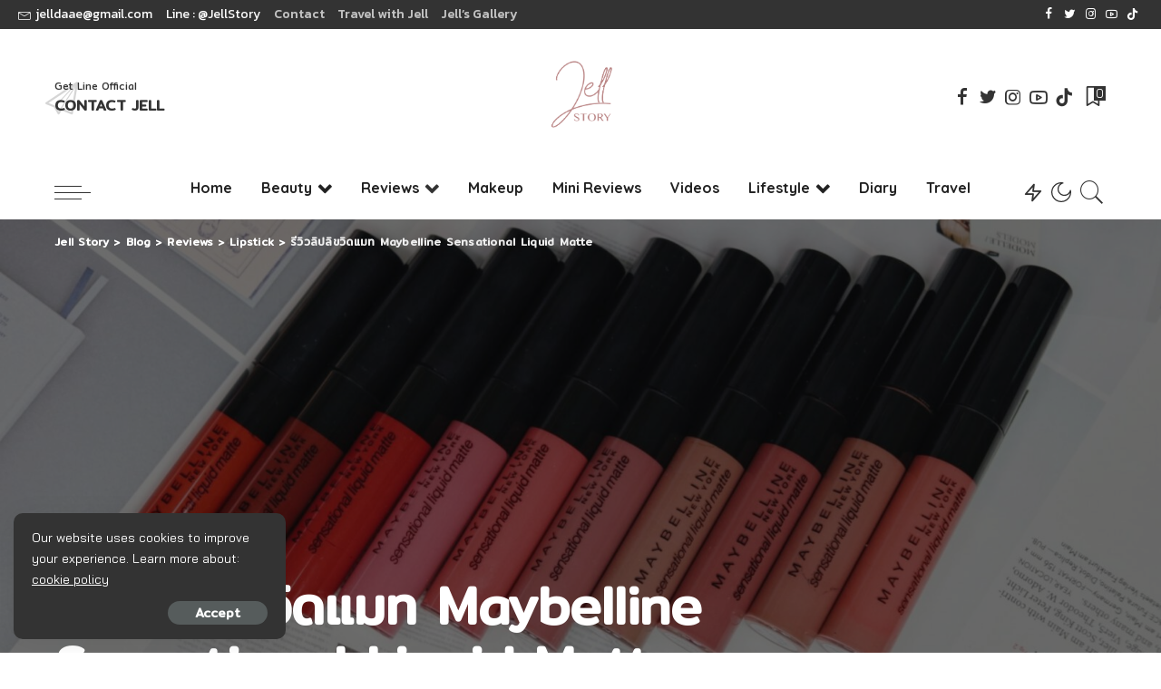

--- FILE ---
content_type: text/html; charset=UTF-8
request_url: https://jellstory.com/reviews/%E0%B8%A3%E0%B8%B5%E0%B8%A7%E0%B8%B4%E0%B8%A7%E0%B8%A5%E0%B8%B4%E0%B8%9B%E0%B8%A5%E0%B8%B4%E0%B8%82%E0%B8%A7%E0%B8%B4%E0%B8%94%E0%B9%81%E0%B8%A1%E0%B8%97-maybelline-sensational-liquid-matte/
body_size: 36540
content:
<!DOCTYPE html>
<html lang="en-US" prefix="og: http://ogp.me/ns#">
<head>
    <meta charset="UTF-8">
    <meta http-equiv="X-UA-Compatible" content="IE=edge">
    <meta name="viewport" content="width=device-width, initial-scale=1">
    <link rel="profile" href="https://gmpg.org/xfn/11">
			    <!-- PVC Template -->
    <script type="text/template" id="pvc-stats-view-template">
    <i class="pvc-stats-icon small" aria-hidden="true"><svg aria-hidden="true" focusable="false" data-prefix="far" data-icon="chart-bar" role="img" xmlns="http://www.w3.org/2000/svg" viewBox="0 0 512 512" class="svg-inline--fa fa-chart-bar fa-w-16 fa-2x"><path fill="currentColor" d="M396.8 352h22.4c6.4 0 12.8-6.4 12.8-12.8V108.8c0-6.4-6.4-12.8-12.8-12.8h-22.4c-6.4 0-12.8 6.4-12.8 12.8v230.4c0 6.4 6.4 12.8 12.8 12.8zm-192 0h22.4c6.4 0 12.8-6.4 12.8-12.8V140.8c0-6.4-6.4-12.8-12.8-12.8h-22.4c-6.4 0-12.8 6.4-12.8 12.8v198.4c0 6.4 6.4 12.8 12.8 12.8zm96 0h22.4c6.4 0 12.8-6.4 12.8-12.8V204.8c0-6.4-6.4-12.8-12.8-12.8h-22.4c-6.4 0-12.8 6.4-12.8 12.8v134.4c0 6.4 6.4 12.8 12.8 12.8zM496 400H48V80c0-8.84-7.16-16-16-16H16C7.16 64 0 71.16 0 80v336c0 17.67 14.33 32 32 32h464c8.84 0 16-7.16 16-16v-16c0-8.84-7.16-16-16-16zm-387.2-48h22.4c6.4 0 12.8-6.4 12.8-12.8v-70.4c0-6.4-6.4-12.8-12.8-12.8h-22.4c-6.4 0-12.8 6.4-12.8 12.8v70.4c0 6.4 6.4 12.8 12.8 12.8z" class=""></path></svg></i> 
	 <%= total_view %> total views	<% if ( today_view > 0 ) { %>
		<span class="views_today">,  <%= today_view %> views today</span>
	<% } %>
	</span>
	</script>
		    <meta name='robots' content='max-image-preview:large' />
	<style>img:is([sizes="auto" i], [sizes^="auto," i]) { contain-intrinsic-size: 3000px 1500px }</style>
	            <link rel="preconnect" href="https://fonts.gstatic.com" crossorigin><link rel="preload" as="style" onload="this.onload=null;this.rel='stylesheet'" href="https://fonts.googleapis.com/css?family=Quicksand%3A400%2C700%7CBai+Jamjuree%3A200%2C300%2C400%2C500%2C600%2C700%2C200italic%2C300italic%2C400italic%2C500italic%2C600italic%2C700italic%7CMitr%3A400%7CKanit%3A100%2C200%2C300%2C400%2C500%2C600%2C700%2C800%2C900%2C100italic%2C200italic%2C300italic%2C400italic%2C500italic%2C600italic%2C700italic%2C800italic%2C900italic%7CMontserrat%3A500&amp;display=swap" crossorigin><noscript><link rel="stylesheet" href="https://fonts.googleapis.com/css?family=Quicksand%3A400%2C700%7CBai+Jamjuree%3A200%2C300%2C400%2C500%2C600%2C700%2C200italic%2C300italic%2C400italic%2C500italic%2C600italic%2C700italic%7CMitr%3A400%7CKanit%3A100%2C200%2C300%2C400%2C500%2C600%2C700%2C800%2C900%2C100italic%2C200italic%2C300italic%2C400italic%2C500italic%2C600italic%2C700italic%2C800italic%2C900italic%7CMontserrat%3A500&amp;display=swap"></noscript><link rel="apple-touch-icon" href="https://jellstory.com/wp-content/uploads/2022/02/Logo_Square_300x300-01.png"/>
		            <meta name="msapplication-TileColor" content="#ffffff">
            <meta name="msapplication-TileImage" content="https://jellstory.com/wp-content/uploads/2022/02/Logo_Square_300x300-01.png"/>
		<meta property="og:locale" content="en_US" />
<meta property="og:type" content="article" />
<meta property="og:title" content="รีวิวลิปลิขวิดแมท Maybelline Sensational Liquid Matte" />
<meta property="og:description" content="แอบมาป้ายยาลิปจากเมย์เบลลีนตัวนี้ ...คือตัวนี้เค้าออกมานานมว๊ากกกกกก แต่ยังพอมีวางขายอยู่นะ ส่วนตัวเจลมองว่าเป็นลิปที่คุณภาพดีเลยระดับไฮเอนด์ แต่ราคาดรักสโตร์ใครชอบงานแมท ฟิลลิ่งแบบติดทน ไม่ติดแมส ตัวนี้คือเหมาะมาก เป็นลิปเนื้อจิ้มจุ่มรุ่นแรกๆของเมย์เบลลีน ให้ความแมท แต่ไม่แห้งผาก.เค้าชื่อว่า MAYBELLINE SENSATIONAL LIQUID MATTE หลักๆเค้าจะมีสีอยู่ทั้งหมดสิบสี ที่เอามาให้ดูกันเพราะว่าเค้าาออกรุ่นใหม่มาแล้วในชื่อรุ่นเดียวกัน แต่แพคเกจต่างกันนิดหน่อย แต่แวบมาบอกเพราะตัวนี้ราคาถูกลงล่ะน้าาาา เหลือแค่ 119 บาทค่ะ ...และส่วนตัวชอบสี 02/06/10 มาก ได้ทั้งลุคแดงเพลิงแซ่บๆ ลุคปากนู๊ดที่ดี คือใครสายฝอ เบอร์ 07/09/10 ตอบโจทย์มากกกก ไปลองดูกันจ้า พิกัดเด้อ https://shp.ee/q74uzzt" />
<meta property="og:url" content="https://jellstory.com/reviews/%e0%b8%a3%e0%b8%b5%e0%b8%a7%e0%b8%b4%e0%b8%a7%e0%b8%a5%e0%b8%b4%e0%b8%9b%e0%b8%a5%e0%b8%b4%e0%b8%82%e0%b8%a7%e0%b8%b4%e0%b8%94%e0%b9%81%e0%b8%a1%e0%b8%97-maybelline-sensational-liquid-matte/" />
<meta property="og:site_name" content="Jell Story" />
<meta property="article:tag" content="JellPRGift" />
<meta property="article:tag" content="Maybelline Sensational Liquid Matte" />
<meta property="article:tag" content="รีวิว ลิปสติก" />
<meta property="article:tag" content="รีวิว ลิปสติก ติดทน" />
<meta property="article:tag" content="รีวิว ลิปสติก เมย์เบลลีน" />
<meta property="article:tag" content="รีวิว ลิปแมท" />
<meta property="article:tag" content="ลิขวิดแมท" />
<meta property="article:tag" content="ลิป เมย์เบลลีน" />
<meta property="article:tag" content="ลิปแมท" />
<meta property="article:section" content="Lipstick" />
<meta property="article:published_time" content="2021-11-11T00:06:26+07:00" />
<meta property="article:modified_time" content="2022-04-12T15:41:40+07:00" />
<meta property="og:updated_time" content="2022-04-12T15:41:40+07:00" />
<meta property="og:image" content="https://jellstory.com/wp-content/uploads/2021/11/241324140_425992242225651_4303186734782810326_n.jpeg" />
<meta property="og:image:secure_url" content="https://jellstory.com/wp-content/uploads/2021/11/241324140_425992242225651_4303186734782810326_n.jpeg" />
<meta property="og:image:width" content="2048" />
<meta property="og:image:height" content="1364" />

	<!-- This site is optimized with the Yoast SEO Premium plugin v15.9 - https://yoast.com/wordpress/plugins/seo/ -->
	<title>รีวิวลิปลิขวิดแมท Maybelline Sensational Liquid Matte | Jell Story : Thailand Beauty Blogger รีวิวเครื่องสำอาง สอนแต่งหน้า บิวตี้ ไลฟ์สไตล์ Makeup, Cosmetics Reviews, Beauty &amp; Lifestyle</title>
	<meta name="description" content="รีวิวลิปลิขวิดแมท Maybelline Sensational Liquid Matte | Jell Story Reviews" />
	<meta name="robots" content="index, follow, max-snippet:-1, max-image-preview:large, max-video-preview:-1" />
	<link rel="canonical" href="https://jellstory.com/reviews/รีวิวลิปลิขวิดแมท-maybelline-sensational-liquid-matte/" />
	<meta property="og:locale" content="en_US" />
	<meta property="og:type" content="article" />
	<meta property="og:title" content="รีวิวลิปลิขวิดแมท Maybelline Sensational Liquid Matte | Jell Story : Thailand Beauty Blogger รีวิวเครื่องสำอาง สอนแต่งหน้า บิวตี้ ไลฟ์สไตล์ Makeup, Cosmetics Reviews, Beauty &amp; Lifestyle" />
	<meta property="og:description" content="รีวิวลิปลิขวิดแมท Maybelline Sensational Liquid Matte | Jell Story Reviews" />
	<meta property="og:url" content="https://jellstory.com/reviews/รีวิวลิปลิขวิดแมท-maybelline-sensational-liquid-matte/" />
	<meta property="og:site_name" content="Jell Story" />
	<meta property="article:published_time" content="2021-11-10T17:06:26+00:00" />
	<meta property="article:modified_time" content="2022-04-12T08:41:40+00:00" />
	<meta property="og:image" content="https://jellstory.com/wp-content/uploads/2021/11/241324140_425992242225651_4303186734782810326_n.jpeg" />
	<meta property="og:image:width" content="2048" />
	<meta property="og:image:height" content="1364" />
	<meta name="twitter:card" content="summary_large_image" />
	<meta name="twitter:label1" content="Written by">
	<meta name="twitter:data1" content="Jell Story">
	<meta name="twitter:label2" content="Est. reading time">
	<meta name="twitter:data2" content="2 minutes">
	<script type="application/ld+json" class="yoast-schema-graph">{"@context":"https://schema.org","@graph":[{"@type":"WebSite","@id":"https://jellstory.com/#website","url":"https://jellstory.com/","name":"Jell Story","description":"Beauty Blogger in Thailand - \u0e23\u0e35\u0e27\u0e34\u0e27\u0e40\u0e04\u0e23\u0e37\u0e48\u0e2d\u0e07\u0e2a\u0e33\u0e2d\u0e32\u0e07 \u0e2a\u0e01\u0e34\u0e19\u0e41\u0e04\u0e23\u0e4c \u0e2a\u0e2d\u0e19\u0e41\u0e15\u0e48\u0e07\u0e2b\u0e19\u0e49\u0e32 &amp; Lifestyle","publisher":{"@id":"https://jellstory.com/#/schema/person/a998f0d4d718a4295c5e2b0e88728836"},"potentialAction":[{"@type":"SearchAction","target":"https://jellstory.com/?s={search_term_string}","query-input":"required name=search_term_string"}],"inLanguage":"en-US"},{"@type":"ImageObject","@id":"https://jellstory.com/reviews/%e0%b8%a3%e0%b8%b5%e0%b8%a7%e0%b8%b4%e0%b8%a7%e0%b8%a5%e0%b8%b4%e0%b8%9b%e0%b8%a5%e0%b8%b4%e0%b8%82%e0%b8%a7%e0%b8%b4%e0%b8%94%e0%b9%81%e0%b8%a1%e0%b8%97-maybelline-sensational-liquid-matte/#primaryimage","inLanguage":"en-US","url":"https://jellstory.com/wp-content/uploads/2021/11/241324140_425992242225651_4303186734782810326_n.jpeg","width":2048,"height":1364},{"@type":"WebPage","@id":"https://jellstory.com/reviews/%e0%b8%a3%e0%b8%b5%e0%b8%a7%e0%b8%b4%e0%b8%a7%e0%b8%a5%e0%b8%b4%e0%b8%9b%e0%b8%a5%e0%b8%b4%e0%b8%82%e0%b8%a7%e0%b8%b4%e0%b8%94%e0%b9%81%e0%b8%a1%e0%b8%97-maybelline-sensational-liquid-matte/#webpage","url":"https://jellstory.com/reviews/%e0%b8%a3%e0%b8%b5%e0%b8%a7%e0%b8%b4%e0%b8%a7%e0%b8%a5%e0%b8%b4%e0%b8%9b%e0%b8%a5%e0%b8%b4%e0%b8%82%e0%b8%a7%e0%b8%b4%e0%b8%94%e0%b9%81%e0%b8%a1%e0%b8%97-maybelline-sensational-liquid-matte/","name":"\u0e23\u0e35\u0e27\u0e34\u0e27\u0e25\u0e34\u0e1b\u0e25\u0e34\u0e02\u0e27\u0e34\u0e14\u0e41\u0e21\u0e17 Maybelline Sensational Liquid Matte | Jell Story : Thailand Beauty Blogger \u0e23\u0e35\u0e27\u0e34\u0e27\u0e40\u0e04\u0e23\u0e37\u0e48\u0e2d\u0e07\u0e2a\u0e33\u0e2d\u0e32\u0e07 \u0e2a\u0e2d\u0e19\u0e41\u0e15\u0e48\u0e07\u0e2b\u0e19\u0e49\u0e32 \u0e1a\u0e34\u0e27\u0e15\u0e35\u0e49 \u0e44\u0e25\u0e1f\u0e4c\u0e2a\u0e44\u0e15\u0e25\u0e4c Makeup, Cosmetics Reviews, Beauty & Lifestyle","isPartOf":{"@id":"https://jellstory.com/#website"},"primaryImageOfPage":{"@id":"https://jellstory.com/reviews/%e0%b8%a3%e0%b8%b5%e0%b8%a7%e0%b8%b4%e0%b8%a7%e0%b8%a5%e0%b8%b4%e0%b8%9b%e0%b8%a5%e0%b8%b4%e0%b8%82%e0%b8%a7%e0%b8%b4%e0%b8%94%e0%b9%81%e0%b8%a1%e0%b8%97-maybelline-sensational-liquid-matte/#primaryimage"},"datePublished":"2021-11-10T17:06:26+00:00","dateModified":"2022-04-12T08:41:40+00:00","description":"\u0e23\u0e35\u0e27\u0e34\u0e27\u0e25\u0e34\u0e1b\u0e25\u0e34\u0e02\u0e27\u0e34\u0e14\u0e41\u0e21\u0e17 Maybelline Sensational Liquid Matte | Jell Story Reviews","breadcrumb":{"@id":"https://jellstory.com/reviews/%e0%b8%a3%e0%b8%b5%e0%b8%a7%e0%b8%b4%e0%b8%a7%e0%b8%a5%e0%b8%b4%e0%b8%9b%e0%b8%a5%e0%b8%b4%e0%b8%82%e0%b8%a7%e0%b8%b4%e0%b8%94%e0%b9%81%e0%b8%a1%e0%b8%97-maybelline-sensational-liquid-matte/#breadcrumb"},"inLanguage":"en-US","potentialAction":[{"@type":"ReadAction","target":["https://jellstory.com/reviews/%e0%b8%a3%e0%b8%b5%e0%b8%a7%e0%b8%b4%e0%b8%a7%e0%b8%a5%e0%b8%b4%e0%b8%9b%e0%b8%a5%e0%b8%b4%e0%b8%82%e0%b8%a7%e0%b8%b4%e0%b8%94%e0%b9%81%e0%b8%a1%e0%b8%97-maybelline-sensational-liquid-matte/"]}]},{"@type":"BreadcrumbList","@id":"https://jellstory.com/reviews/%e0%b8%a3%e0%b8%b5%e0%b8%a7%e0%b8%b4%e0%b8%a7%e0%b8%a5%e0%b8%b4%e0%b8%9b%e0%b8%a5%e0%b8%b4%e0%b8%82%e0%b8%a7%e0%b8%b4%e0%b8%94%e0%b9%81%e0%b8%a1%e0%b8%97-maybelline-sensational-liquid-matte/#breadcrumb","itemListElement":[{"@type":"ListItem","position":1,"item":{"@type":"WebPage","@id":"https://jellstory.com/","url":"https://jellstory.com/","name":"Home"}},{"@type":"ListItem","position":2,"item":{"@type":"WebPage","@id":"https://jellstory.com/reviews/%e0%b8%a3%e0%b8%b5%e0%b8%a7%e0%b8%b4%e0%b8%a7%e0%b8%a5%e0%b8%b4%e0%b8%9b%e0%b8%a5%e0%b8%b4%e0%b8%82%e0%b8%a7%e0%b8%b4%e0%b8%94%e0%b9%81%e0%b8%a1%e0%b8%97-maybelline-sensational-liquid-matte/","url":"https://jellstory.com/reviews/%e0%b8%a3%e0%b8%b5%e0%b8%a7%e0%b8%b4%e0%b8%a7%e0%b8%a5%e0%b8%b4%e0%b8%9b%e0%b8%a5%e0%b8%b4%e0%b8%82%e0%b8%a7%e0%b8%b4%e0%b8%94%e0%b9%81%e0%b8%a1%e0%b8%97-maybelline-sensational-liquid-matte/","name":"\u0e23\u0e35\u0e27\u0e34\u0e27\u0e25\u0e34\u0e1b\u0e25\u0e34\u0e02\u0e27\u0e34\u0e14\u0e41\u0e21\u0e17 Maybelline Sensational Liquid Matte"}}]},{"@type":"Article","@id":"https://jellstory.com/reviews/%e0%b8%a3%e0%b8%b5%e0%b8%a7%e0%b8%b4%e0%b8%a7%e0%b8%a5%e0%b8%b4%e0%b8%9b%e0%b8%a5%e0%b8%b4%e0%b8%82%e0%b8%a7%e0%b8%b4%e0%b8%94%e0%b9%81%e0%b8%a1%e0%b8%97-maybelline-sensational-liquid-matte/#article","isPartOf":{"@id":"https://jellstory.com/reviews/%e0%b8%a3%e0%b8%b5%e0%b8%a7%e0%b8%b4%e0%b8%a7%e0%b8%a5%e0%b8%b4%e0%b8%9b%e0%b8%a5%e0%b8%b4%e0%b8%82%e0%b8%a7%e0%b8%b4%e0%b8%94%e0%b9%81%e0%b8%a1%e0%b8%97-maybelline-sensational-liquid-matte/#webpage"},"author":{"@id":"https://jellstory.com/#/schema/person/a998f0d4d718a4295c5e2b0e88728836"},"headline":"\u0e23\u0e35\u0e27\u0e34\u0e27\u0e25\u0e34\u0e1b\u0e25\u0e34\u0e02\u0e27\u0e34\u0e14\u0e41\u0e21\u0e17 Maybelline Sensational Liquid Matte","datePublished":"2021-11-10T17:06:26+00:00","dateModified":"2022-04-12T08:41:40+00:00","mainEntityOfPage":{"@id":"https://jellstory.com/reviews/%e0%b8%a3%e0%b8%b5%e0%b8%a7%e0%b8%b4%e0%b8%a7%e0%b8%a5%e0%b8%b4%e0%b8%9b%e0%b8%a5%e0%b8%b4%e0%b8%82%e0%b8%a7%e0%b8%b4%e0%b8%94%e0%b9%81%e0%b8%a1%e0%b8%97-maybelline-sensational-liquid-matte/#webpage"},"commentCount":0,"publisher":{"@id":"https://jellstory.com/#/schema/person/a998f0d4d718a4295c5e2b0e88728836"},"image":{"@id":"https://jellstory.com/reviews/%e0%b8%a3%e0%b8%b5%e0%b8%a7%e0%b8%b4%e0%b8%a7%e0%b8%a5%e0%b8%b4%e0%b8%9b%e0%b8%a5%e0%b8%b4%e0%b8%82%e0%b8%a7%e0%b8%b4%e0%b8%94%e0%b9%81%e0%b8%a1%e0%b8%97-maybelline-sensational-liquid-matte/#primaryimage"},"keywords":"JellPRGift,Maybelline Sensational Liquid Matte,\u0e23\u0e35\u0e27\u0e34\u0e27 \u0e25\u0e34\u0e1b\u0e2a\u0e15\u0e34\u0e01,\u0e23\u0e35\u0e27\u0e34\u0e27 \u0e25\u0e34\u0e1b\u0e2a\u0e15\u0e34\u0e01 \u0e15\u0e34\u0e14\u0e17\u0e19,\u0e23\u0e35\u0e27\u0e34\u0e27 \u0e25\u0e34\u0e1b\u0e2a\u0e15\u0e34\u0e01 \u0e40\u0e21\u0e22\u0e4c\u0e40\u0e1a\u0e25\u0e25\u0e35\u0e19,\u0e23\u0e35\u0e27\u0e34\u0e27 \u0e25\u0e34\u0e1b\u0e41\u0e21\u0e17,\u0e25\u0e34\u0e02\u0e27\u0e34\u0e14\u0e41\u0e21\u0e17,\u0e25\u0e34\u0e1b \u0e40\u0e21\u0e22\u0e4c\u0e40\u0e1a\u0e25\u0e25\u0e35\u0e19,\u0e25\u0e34\u0e1b\u0e41\u0e21\u0e17","articleSection":"Lipstick,Reviews","inLanguage":"en-US","potentialAction":[{"@type":"CommentAction","name":"Comment","target":["https://jellstory.com/reviews/%e0%b8%a3%e0%b8%b5%e0%b8%a7%e0%b8%b4%e0%b8%a7%e0%b8%a5%e0%b8%b4%e0%b8%9b%e0%b8%a5%e0%b8%b4%e0%b8%82%e0%b8%a7%e0%b8%b4%e0%b8%94%e0%b9%81%e0%b8%a1%e0%b8%97-maybelline-sensational-liquid-matte/#respond"]}]},{"@type":["Person","Organization"],"@id":"https://jellstory.com/#/schema/person/a998f0d4d718a4295c5e2b0e88728836","name":"Jell Story","image":{"@type":"ImageObject","@id":"https://jellstory.com/#personlogo","inLanguage":"en-US","url":"https://secure.gravatar.com/avatar/75d0dd59a8aacab237f73e2a32beb8b964fd3f3d9011515e939e543db8b5c264?s=96&d=mm&r=g","caption":"Jell Story"},"logo":{"@id":"https://jellstory.com/#personlogo"}}]}</script>
	<!-- / Yoast SEO Premium plugin. -->


<link rel='dns-prefetch' href='//fonts.googleapis.com' />
<link rel="alternate" type="application/rss+xml" title="Jell Story &raquo; Feed" href="https://jellstory.com/feed/" />
<link rel="alternate" type="application/rss+xml" title="Jell Story &raquo; Comments Feed" href="https://jellstory.com/comments/feed/" />
<link rel="alternate" type="application/rss+xml" title="Jell Story &raquo; รีวิวลิปลิขวิดแมท Maybelline Sensational Liquid Matte Comments Feed" href="https://jellstory.com/reviews/%e0%b8%a3%e0%b8%b5%e0%b8%a7%e0%b8%b4%e0%b8%a7%e0%b8%a5%e0%b8%b4%e0%b8%9b%e0%b8%a5%e0%b8%b4%e0%b8%82%e0%b8%a7%e0%b8%b4%e0%b8%94%e0%b9%81%e0%b8%a1%e0%b8%97-maybelline-sensational-liquid-matte/feed/" />
            <link rel="pingback" href="https://jellstory.com/xmlrpc.php"/>
		<script type="application/ld+json">{"@context":"https://schema.org","@type":"Organization","legalName":"Jell Story","url":"https://jellstory.com/","email":"jelldaae@gmail.com","logo":"https://jellstory.com/wp-content/uploads/2022/02/Logo_Square_300x300-01.png","sameAs":["https://www.facebook.com/jellstory/","https://twitter.com/jellstory","https://www.instagram.com/jellstory/","https://www.youtube.com/jellstory"]}</script>
<script>
window._wpemojiSettings = {"baseUrl":"https:\/\/s.w.org\/images\/core\/emoji\/16.0.1\/72x72\/","ext":".png","svgUrl":"https:\/\/s.w.org\/images\/core\/emoji\/16.0.1\/svg\/","svgExt":".svg","source":{"concatemoji":"https:\/\/jellstory.com\/wp-includes\/js\/wp-emoji-release.min.js?ver=6.8.3"}};
/*! This file is auto-generated */
!function(s,n){var o,i,e;function c(e){try{var t={supportTests:e,timestamp:(new Date).valueOf()};sessionStorage.setItem(o,JSON.stringify(t))}catch(e){}}function p(e,t,n){e.clearRect(0,0,e.canvas.width,e.canvas.height),e.fillText(t,0,0);var t=new Uint32Array(e.getImageData(0,0,e.canvas.width,e.canvas.height).data),a=(e.clearRect(0,0,e.canvas.width,e.canvas.height),e.fillText(n,0,0),new Uint32Array(e.getImageData(0,0,e.canvas.width,e.canvas.height).data));return t.every(function(e,t){return e===a[t]})}function u(e,t){e.clearRect(0,0,e.canvas.width,e.canvas.height),e.fillText(t,0,0);for(var n=e.getImageData(16,16,1,1),a=0;a<n.data.length;a++)if(0!==n.data[a])return!1;return!0}function f(e,t,n,a){switch(t){case"flag":return n(e,"\ud83c\udff3\ufe0f\u200d\u26a7\ufe0f","\ud83c\udff3\ufe0f\u200b\u26a7\ufe0f")?!1:!n(e,"\ud83c\udde8\ud83c\uddf6","\ud83c\udde8\u200b\ud83c\uddf6")&&!n(e,"\ud83c\udff4\udb40\udc67\udb40\udc62\udb40\udc65\udb40\udc6e\udb40\udc67\udb40\udc7f","\ud83c\udff4\u200b\udb40\udc67\u200b\udb40\udc62\u200b\udb40\udc65\u200b\udb40\udc6e\u200b\udb40\udc67\u200b\udb40\udc7f");case"emoji":return!a(e,"\ud83e\udedf")}return!1}function g(e,t,n,a){var r="undefined"!=typeof WorkerGlobalScope&&self instanceof WorkerGlobalScope?new OffscreenCanvas(300,150):s.createElement("canvas"),o=r.getContext("2d",{willReadFrequently:!0}),i=(o.textBaseline="top",o.font="600 32px Arial",{});return e.forEach(function(e){i[e]=t(o,e,n,a)}),i}function t(e){var t=s.createElement("script");t.src=e,t.defer=!0,s.head.appendChild(t)}"undefined"!=typeof Promise&&(o="wpEmojiSettingsSupports",i=["flag","emoji"],n.supports={everything:!0,everythingExceptFlag:!0},e=new Promise(function(e){s.addEventListener("DOMContentLoaded",e,{once:!0})}),new Promise(function(t){var n=function(){try{var e=JSON.parse(sessionStorage.getItem(o));if("object"==typeof e&&"number"==typeof e.timestamp&&(new Date).valueOf()<e.timestamp+604800&&"object"==typeof e.supportTests)return e.supportTests}catch(e){}return null}();if(!n){if("undefined"!=typeof Worker&&"undefined"!=typeof OffscreenCanvas&&"undefined"!=typeof URL&&URL.createObjectURL&&"undefined"!=typeof Blob)try{var e="postMessage("+g.toString()+"("+[JSON.stringify(i),f.toString(),p.toString(),u.toString()].join(",")+"));",a=new Blob([e],{type:"text/javascript"}),r=new Worker(URL.createObjectURL(a),{name:"wpTestEmojiSupports"});return void(r.onmessage=function(e){c(n=e.data),r.terminate(),t(n)})}catch(e){}c(n=g(i,f,p,u))}t(n)}).then(function(e){for(var t in e)n.supports[t]=e[t],n.supports.everything=n.supports.everything&&n.supports[t],"flag"!==t&&(n.supports.everythingExceptFlag=n.supports.everythingExceptFlag&&n.supports[t]);n.supports.everythingExceptFlag=n.supports.everythingExceptFlag&&!n.supports.flag,n.DOMReady=!1,n.readyCallback=function(){n.DOMReady=!0}}).then(function(){return e}).then(function(){var e;n.supports.everything||(n.readyCallback(),(e=n.source||{}).concatemoji?t(e.concatemoji):e.wpemoji&&e.twemoji&&(t(e.twemoji),t(e.wpemoji)))}))}((window,document),window._wpemojiSettings);
</script>
<style id='wp-emoji-styles-inline-css'>

	img.wp-smiley, img.emoji {
		display: inline !important;
		border: none !important;
		box-shadow: none !important;
		height: 1em !important;
		width: 1em !important;
		margin: 0 0.07em !important;
		vertical-align: -0.1em !important;
		background: none !important;
		padding: 0 !important;
	}
</style>
<link rel='stylesheet' id='wp-block-library-css' href='https://jellstory.com/wp-includes/css/dist/block-library/style.min.css?ver=6.8.3' media='all' />
<style id='classic-theme-styles-inline-css'>
/*! This file is auto-generated */
.wp-block-button__link{color:#fff;background-color:#32373c;border-radius:9999px;box-shadow:none;text-decoration:none;padding:calc(.667em + 2px) calc(1.333em + 2px);font-size:1.125em}.wp-block-file__button{background:#32373c;color:#fff;text-decoration:none}
</style>
<style id='global-styles-inline-css'>
:root{--wp--preset--aspect-ratio--square: 1;--wp--preset--aspect-ratio--4-3: 4/3;--wp--preset--aspect-ratio--3-4: 3/4;--wp--preset--aspect-ratio--3-2: 3/2;--wp--preset--aspect-ratio--2-3: 2/3;--wp--preset--aspect-ratio--16-9: 16/9;--wp--preset--aspect-ratio--9-16: 9/16;--wp--preset--color--black: #000000;--wp--preset--color--cyan-bluish-gray: #abb8c3;--wp--preset--color--white: #ffffff;--wp--preset--color--pale-pink: #f78da7;--wp--preset--color--vivid-red: #cf2e2e;--wp--preset--color--luminous-vivid-orange: #ff6900;--wp--preset--color--luminous-vivid-amber: #fcb900;--wp--preset--color--light-green-cyan: #7bdcb5;--wp--preset--color--vivid-green-cyan: #00d084;--wp--preset--color--pale-cyan-blue: #8ed1fc;--wp--preset--color--vivid-cyan-blue: #0693e3;--wp--preset--color--vivid-purple: #9b51e0;--wp--preset--gradient--vivid-cyan-blue-to-vivid-purple: linear-gradient(135deg,rgba(6,147,227,1) 0%,rgb(155,81,224) 100%);--wp--preset--gradient--light-green-cyan-to-vivid-green-cyan: linear-gradient(135deg,rgb(122,220,180) 0%,rgb(0,208,130) 100%);--wp--preset--gradient--luminous-vivid-amber-to-luminous-vivid-orange: linear-gradient(135deg,rgba(252,185,0,1) 0%,rgba(255,105,0,1) 100%);--wp--preset--gradient--luminous-vivid-orange-to-vivid-red: linear-gradient(135deg,rgba(255,105,0,1) 0%,rgb(207,46,46) 100%);--wp--preset--gradient--very-light-gray-to-cyan-bluish-gray: linear-gradient(135deg,rgb(238,238,238) 0%,rgb(169,184,195) 100%);--wp--preset--gradient--cool-to-warm-spectrum: linear-gradient(135deg,rgb(74,234,220) 0%,rgb(151,120,209) 20%,rgb(207,42,186) 40%,rgb(238,44,130) 60%,rgb(251,105,98) 80%,rgb(254,248,76) 100%);--wp--preset--gradient--blush-light-purple: linear-gradient(135deg,rgb(255,206,236) 0%,rgb(152,150,240) 100%);--wp--preset--gradient--blush-bordeaux: linear-gradient(135deg,rgb(254,205,165) 0%,rgb(254,45,45) 50%,rgb(107,0,62) 100%);--wp--preset--gradient--luminous-dusk: linear-gradient(135deg,rgb(255,203,112) 0%,rgb(199,81,192) 50%,rgb(65,88,208) 100%);--wp--preset--gradient--pale-ocean: linear-gradient(135deg,rgb(255,245,203) 0%,rgb(182,227,212) 50%,rgb(51,167,181) 100%);--wp--preset--gradient--electric-grass: linear-gradient(135deg,rgb(202,248,128) 0%,rgb(113,206,126) 100%);--wp--preset--gradient--midnight: linear-gradient(135deg,rgb(2,3,129) 0%,rgb(40,116,252) 100%);--wp--preset--font-size--small: 13px;--wp--preset--font-size--medium: 20px;--wp--preset--font-size--large: 36px;--wp--preset--font-size--x-large: 42px;--wp--preset--spacing--20: 0.44rem;--wp--preset--spacing--30: 0.67rem;--wp--preset--spacing--40: 1rem;--wp--preset--spacing--50: 1.5rem;--wp--preset--spacing--60: 2.25rem;--wp--preset--spacing--70: 3.38rem;--wp--preset--spacing--80: 5.06rem;--wp--preset--shadow--natural: 6px 6px 9px rgba(0, 0, 0, 0.2);--wp--preset--shadow--deep: 12px 12px 50px rgba(0, 0, 0, 0.4);--wp--preset--shadow--sharp: 6px 6px 0px rgba(0, 0, 0, 0.2);--wp--preset--shadow--outlined: 6px 6px 0px -3px rgba(255, 255, 255, 1), 6px 6px rgba(0, 0, 0, 1);--wp--preset--shadow--crisp: 6px 6px 0px rgba(0, 0, 0, 1);}:where(.is-layout-flex){gap: 0.5em;}:where(.is-layout-grid){gap: 0.5em;}body .is-layout-flex{display: flex;}.is-layout-flex{flex-wrap: wrap;align-items: center;}.is-layout-flex > :is(*, div){margin: 0;}body .is-layout-grid{display: grid;}.is-layout-grid > :is(*, div){margin: 0;}:where(.wp-block-columns.is-layout-flex){gap: 2em;}:where(.wp-block-columns.is-layout-grid){gap: 2em;}:where(.wp-block-post-template.is-layout-flex){gap: 1.25em;}:where(.wp-block-post-template.is-layout-grid){gap: 1.25em;}.has-black-color{color: var(--wp--preset--color--black) !important;}.has-cyan-bluish-gray-color{color: var(--wp--preset--color--cyan-bluish-gray) !important;}.has-white-color{color: var(--wp--preset--color--white) !important;}.has-pale-pink-color{color: var(--wp--preset--color--pale-pink) !important;}.has-vivid-red-color{color: var(--wp--preset--color--vivid-red) !important;}.has-luminous-vivid-orange-color{color: var(--wp--preset--color--luminous-vivid-orange) !important;}.has-luminous-vivid-amber-color{color: var(--wp--preset--color--luminous-vivid-amber) !important;}.has-light-green-cyan-color{color: var(--wp--preset--color--light-green-cyan) !important;}.has-vivid-green-cyan-color{color: var(--wp--preset--color--vivid-green-cyan) !important;}.has-pale-cyan-blue-color{color: var(--wp--preset--color--pale-cyan-blue) !important;}.has-vivid-cyan-blue-color{color: var(--wp--preset--color--vivid-cyan-blue) !important;}.has-vivid-purple-color{color: var(--wp--preset--color--vivid-purple) !important;}.has-black-background-color{background-color: var(--wp--preset--color--black) !important;}.has-cyan-bluish-gray-background-color{background-color: var(--wp--preset--color--cyan-bluish-gray) !important;}.has-white-background-color{background-color: var(--wp--preset--color--white) !important;}.has-pale-pink-background-color{background-color: var(--wp--preset--color--pale-pink) !important;}.has-vivid-red-background-color{background-color: var(--wp--preset--color--vivid-red) !important;}.has-luminous-vivid-orange-background-color{background-color: var(--wp--preset--color--luminous-vivid-orange) !important;}.has-luminous-vivid-amber-background-color{background-color: var(--wp--preset--color--luminous-vivid-amber) !important;}.has-light-green-cyan-background-color{background-color: var(--wp--preset--color--light-green-cyan) !important;}.has-vivid-green-cyan-background-color{background-color: var(--wp--preset--color--vivid-green-cyan) !important;}.has-pale-cyan-blue-background-color{background-color: var(--wp--preset--color--pale-cyan-blue) !important;}.has-vivid-cyan-blue-background-color{background-color: var(--wp--preset--color--vivid-cyan-blue) !important;}.has-vivid-purple-background-color{background-color: var(--wp--preset--color--vivid-purple) !important;}.has-black-border-color{border-color: var(--wp--preset--color--black) !important;}.has-cyan-bluish-gray-border-color{border-color: var(--wp--preset--color--cyan-bluish-gray) !important;}.has-white-border-color{border-color: var(--wp--preset--color--white) !important;}.has-pale-pink-border-color{border-color: var(--wp--preset--color--pale-pink) !important;}.has-vivid-red-border-color{border-color: var(--wp--preset--color--vivid-red) !important;}.has-luminous-vivid-orange-border-color{border-color: var(--wp--preset--color--luminous-vivid-orange) !important;}.has-luminous-vivid-amber-border-color{border-color: var(--wp--preset--color--luminous-vivid-amber) !important;}.has-light-green-cyan-border-color{border-color: var(--wp--preset--color--light-green-cyan) !important;}.has-vivid-green-cyan-border-color{border-color: var(--wp--preset--color--vivid-green-cyan) !important;}.has-pale-cyan-blue-border-color{border-color: var(--wp--preset--color--pale-cyan-blue) !important;}.has-vivid-cyan-blue-border-color{border-color: var(--wp--preset--color--vivid-cyan-blue) !important;}.has-vivid-purple-border-color{border-color: var(--wp--preset--color--vivid-purple) !important;}.has-vivid-cyan-blue-to-vivid-purple-gradient-background{background: var(--wp--preset--gradient--vivid-cyan-blue-to-vivid-purple) !important;}.has-light-green-cyan-to-vivid-green-cyan-gradient-background{background: var(--wp--preset--gradient--light-green-cyan-to-vivid-green-cyan) !important;}.has-luminous-vivid-amber-to-luminous-vivid-orange-gradient-background{background: var(--wp--preset--gradient--luminous-vivid-amber-to-luminous-vivid-orange) !important;}.has-luminous-vivid-orange-to-vivid-red-gradient-background{background: var(--wp--preset--gradient--luminous-vivid-orange-to-vivid-red) !important;}.has-very-light-gray-to-cyan-bluish-gray-gradient-background{background: var(--wp--preset--gradient--very-light-gray-to-cyan-bluish-gray) !important;}.has-cool-to-warm-spectrum-gradient-background{background: var(--wp--preset--gradient--cool-to-warm-spectrum) !important;}.has-blush-light-purple-gradient-background{background: var(--wp--preset--gradient--blush-light-purple) !important;}.has-blush-bordeaux-gradient-background{background: var(--wp--preset--gradient--blush-bordeaux) !important;}.has-luminous-dusk-gradient-background{background: var(--wp--preset--gradient--luminous-dusk) !important;}.has-pale-ocean-gradient-background{background: var(--wp--preset--gradient--pale-ocean) !important;}.has-electric-grass-gradient-background{background: var(--wp--preset--gradient--electric-grass) !important;}.has-midnight-gradient-background{background: var(--wp--preset--gradient--midnight) !important;}.has-small-font-size{font-size: var(--wp--preset--font-size--small) !important;}.has-medium-font-size{font-size: var(--wp--preset--font-size--medium) !important;}.has-large-font-size{font-size: var(--wp--preset--font-size--large) !important;}.has-x-large-font-size{font-size: var(--wp--preset--font-size--x-large) !important;}
:where(.wp-block-post-template.is-layout-flex){gap: 1.25em;}:where(.wp-block-post-template.is-layout-grid){gap: 1.25em;}
:where(.wp-block-columns.is-layout-flex){gap: 2em;}:where(.wp-block-columns.is-layout-grid){gap: 2em;}
:root :where(.wp-block-pullquote){font-size: 1.5em;line-height: 1.6;}
</style>
<link rel='stylesheet' id='cooked-essentials-css' href='https://jellstory.com/wp-content/plugins/cooked/assets/admin/css/essentials.min.css?ver=1.7.9.1' media='all' />
<link rel='stylesheet' id='cooked-icons-css' href='https://jellstory.com/wp-content/plugins/cooked/assets/css/icons.min.css?ver=1.7.9.1' media='all' />
<link rel='stylesheet' id='cooked-styling-css' href='https://jellstory.com/wp-content/plugins/cooked/assets/css/style.min.css?ver=1.7.9.1' media='all' />
<style id='cooked-styling-inline-css'>
/* Main Color */.cooked-button,.cooked-fsm .cooked-fsm-top,.cooked-fsm .cooked-fsm-mobile-nav,.cooked-fsm .cooked-fsm-mobile-nav a.cooked-active,.cooked-browse-search-button,.cooked-icon-loading,.cooked-progress span,.cooked-recipe-search .cooked-taxonomy-selected,.cooked-recipe-card-modern:hover .cooked-recipe-card-sep,.cooked-recipe-card-modern-centered:hover .cooked-recipe-card-sep { background:#16a780; }.cooked-timer-obj,.cooked-fsm a { color:#16a780; }/* Main Color Darker */.cooked-button:hover,.cooked-recipe-search .cooked-taxonomy-selected:hover,.cooked-browse-search-button:hover { background:#1b9371; }
@media screen and ( max-width: 1000px ) {#cooked-timers-wrap { width:90%; margin:0 -45% 0 0; }.cooked-recipe-grid,.cooked-recipe-term-grid { margin:3% -1.5%; width: 103%; }.cooked-term-block.cooked-col-25,.cooked-recipe-grid.cooked-columns-3 .cooked-recipe,.cooked-recipe-grid.cooked-columns-4 .cooked-recipe,.cooked-recipe-grid.cooked-columns-5 .cooked-recipe,.cooked-recipe-grid.cooked-columns-6 .cooked-recipe { width: 47%; margin: 0 1.5% 3%; padding: 0; }}@media screen and ( max-width: 750px ) {.cooked-recipe-grid,.cooked-recipe-term-grid { margin:5% -2.5%; width:105%; }.cooked-term-block.cooked-col-25,.cooked-recipe-grid.cooked-columns-2 .cooked-recipe,.cooked-recipe-grid.cooked-columns-3 .cooked-recipe,.cooked-recipe-grid.cooked-columns-4 .cooked-recipe,.cooked-recipe-grid.cooked-columns-5 .cooked-recipe,.cooked-recipe-grid.cooked-columns-6 .cooked-recipe.cooked-recipe-grid .cooked-recipe { width:95%; margin:0 2.5% 5%; padding:0; }.cooked-recipe-info .cooked-left, .cooked-recipe-info .cooked-right { float:none; display:block; text-align:center; }.cooked-recipe-info > section.cooked-right > span, .cooked-recipe-info > section.cooked-left > span { margin:0.5rem 1rem 1rem; }.cooked-recipe-info > section.cooked-left > span:last-child, .cooked-recipe-info > span:last-child { margin-right:1rem; }.cooked-recipe-info > section.cooked-right > span:first-child { margin-left:1rem; }.cooked-recipe-search .cooked-fields-wrap { padding:0; display:block; }.cooked-recipe-search .cooked-fields-wrap > .cooked-browse-search { width:100%; max-width:100%; border-right:1px solid rgba(0,0,0,.15); margin:2% 0; }.cooked-recipe-search .cooked-fields-wrap.cooked-1-search-fields .cooked-browse-select-block { width:100%; left:0; }.cooked-recipe-search .cooked-fields-wrap > .cooked-field-wrap-select { display:block; width:100%; }.cooked-recipe-search .cooked-sortby-wrap { display:block; position:relative; width:68%; right:auto; top:auto; float:left; margin:0; }.cooked-recipe-search .cooked-sortby-wrap > select { position:absolute; width:100%; border:1px solid rgba(0,0,0,.15); }.cooked-recipe-search .cooked-browse-search-button { width:30%; right:auto; position:relative; display:block; float:right; }.cooked-recipe-search .cooked-browse-select-block { top:3rem; left:-1px; width:calc( 100% + 2px ) !important; border-radius:0 0 10px 10px; max-height:16rem; overflow:auto; transform:translate3d(0,-1px,0); }.cooked-recipe-search .cooked-fields-wrap.cooked-1-search-fields .cooked-browse-select-block { width:100%; padding:1.5rem; }.cooked-recipe-search .cooked-fields-wrap.cooked-2-search-fields .cooked-browse-select-block { width:100%; padding:1.5rem; }.cooked-recipe-search .cooked-fields-wrap.cooked-3-search-fields .cooked-browse-select-block { width:100%; padding:1.5rem; }.cooked-recipe-search .cooked-fields-wrap.cooked-4-search-fields .cooked-browse-select-block { width:100%; padding:1.5rem; }.cooked-recipe-search .cooked-browse-select-block { flex-wrap:wrap; max-height:20rem; }.cooked-recipe-search .cooked-browse-select-block .cooked-tax-column { width:100%; min-width:100%; padding:0 0 1.5rem; }.cooked-recipe-search .cooked-browse-select-block .cooked-tax-column > div { max-height:none; }.cooked-recipe-search .cooked-browse-select-block .cooked-tax-column:last-child { padding:0; }.cooked-recipe-search .cooked-fields-wrap.cooked-1-search-fields .cooked-browse-select-block .cooked-tax-column { width:100%; }.cooked-recipe-search .cooked-fields-wrap.cooked-2-search-fields .cooked-browse-select-block .cooked-tax-column { width:100%; }.cooked-recipe-search .cooked-fields-wrap.cooked-3-search-fields .cooked-browse-select-block .cooked-tax-column { width:100%; }.cooked-recipe-search .cooked-fields-wrap.cooked-4-search-fields .cooked-browse-select-block .cooked-tax-column { width:100%; }#cooked-timers-wrap { width:20rem; right:50%; margin:0 -10rem 0 0; transform:translate3d(0,11.2em,0); }#cooked-timers-wrap.cooked-multiples { margin:0; right:0; border-radius:10px 0 0 0; width:20rem; }#cooked-timers-wrap .cooked-timer-block { padding-left:3.25rem; }#cooked-timers-wrap .cooked-timer-block.cooked-visible { padding-top:1rem; line-height:1.5rem; padding-left:3.25rem; }#cooked-timers-wrap .cooked-timer-block .cooked-timer-step { font-size:0.9rem; }#cooked-timers-wrap .cooked-timer-block .cooked-timer-desc { font-size:1rem; padding:0; }#cooked-timers-wrap .cooked-timer-block .cooked-timer-obj { top:auto; right:auto; width:auto; font-size:1.5rem; line-height:2rem; }#cooked-timers-wrap .cooked-timer-block .cooked-timer-obj > i.cooked-icon { font-size:1.5rem; width:1.3rem; margin-right:0.5rem; }#cooked-timers-wrap .cooked-timer-block i.cooked-icon-times { line-height:1rem; font-size:1rem; top:1.4rem; left:1.2rem; }body.cooked-fsm-active #cooked-timers-wrap { bottom:0; }/* "Slide up" on mobile */.cooked-fsm { opacity:1; transform:scale(1); top:120%; }.cooked-fsm.cooked-active { top:0; }.cooked-fsm .cooked-fsm-mobile-nav { display:block; }.cooked-fsm .cooked-fsm-ingredients,.cooked-fsm .cooked-fsm-directions { padding:9rem 2rem 1rem; width:100%; display:none; left:0; background:#fff; }.cooked-fsm .cooked-fsm-ingredients.cooked-active,.cooked-fsm .cooked-fsm-directions.cooked-active { display:block; }.cooked-fsm {-webkit-transition: all 350ms cubic-bezier(0.420, 0.000, 0.150, 1.000);-moz-transition: all 350ms cubic-bezier(0.420, 0.000, 0.150, 1.000);-o-transition: all 350ms cubic-bezier(0.420, 0.000, 0.150, 1.000);transition: all 350ms cubic-bezier(0.420, 0.000, 0.150, 1.000);}}@media screen and ( max-width: 520px ) {.cooked-fsm .cooked-fsm-directions p { font-size:1rem; }.cooked-fsm .cooked-recipe-directions .cooked-heading { font-size:1.25rem; }#cooked-timers-wrap { width:100%; right:0; margin:0; border-radius:0; }.cooked-recipe-search .cooked-fields-wrap > .cooked-browse-search { margin:3% 0; }.cooked-recipe-search .cooked-sortby-wrap { width:67%; }}
</style>
<link rel='stylesheet' id='a3-pvc-style-css' href='https://jellstory.com/wp-content/plugins/page-views-count/assets/css/style.min.css?ver=2.8.1' media='all' />
<link rel='stylesheet' id='page-visit-counter-pro-css' href='https://jellstory.com/wp-content/plugins/page-visit-counter/public/css/page-visit-counter-public.css?ver=6.0.8' media='all' />
<link rel='stylesheet' id='essb-social-profiles-css' href='https://jellstory.com/wp-content/plugins/easy-social-share-buttons3/lib/modules/social-followers-counter/assets/social-profiles.min.css?ver=9.2' media='all' />
<link rel='stylesheet' id='subscribe-forms-css-css' href='https://jellstory.com/wp-content/plugins/easy-social-share-buttons3/assets/modules/subscribe-forms.min.css?ver=9.2' media='all' />
<link rel='stylesheet' id='click2tweet-css-css' href='https://jellstory.com/wp-content/plugins/easy-social-share-buttons3/assets/modules/click-to-tweet.min.css?ver=9.2' media='all' />
<link rel='stylesheet' id='easy-social-share-buttons-css' href='https://jellstory.com/wp-content/plugins/easy-social-share-buttons3/assets/css/easy-social-share-buttons.min.css?ver=9.2' media='all' />
<link rel='stylesheet' id='megamenu-css' href='https://jellstory.com/wp-content/uploads/maxmegamenu/style.css?ver=cf0dca' media='all' />

<link rel='stylesheet' id='megamenu-genericons-css' href='https://jellstory.com/wp-content/plugins/megamenu-pro/icons/genericons/genericons/genericons.css?ver=2.1.1' media='all' />
<link rel='stylesheet' id='megamenu-fontawesome-css' href='https://jellstory.com/wp-content/plugins/megamenu-pro/icons/fontawesome/css/font-awesome.min.css?ver=2.1.1' media='all' />
<link rel='stylesheet' id='megamenu-fontawesome5-css' href='https://jellstory.com/wp-content/plugins/megamenu-pro/icons/fontawesome5/css/all.min.css?ver=2.1.1' media='all' />
<link rel='stylesheet' id='pixwell-main-css' href='https://jellstory.com/wp-content/themes/pixwell/assets/css/main.css?ver=10.5' media='all' />
<style id='pixwell-main-inline-css'>
html {font-family:Bai Jamjuree;font-weight:400;font-size:18px;}h1, .h1 {font-family:Mitr;}h2, .h2 {font-family:Mitr;}h3, .h3 {font-family:Mitr;}h4, .h4 {font-family:Mitr;}h5, .h5 {font-family:Mitr;}h6, .h6 {font-family:Mitr;}.single-tagline h6 {font-family:Mitr;}.p-wrap .entry-summary, .twitter-content.entry-summary, .author-description, .rssSummary, .rb-sdesc {font-family:Bai Jamjuree;font-weight:400;font-size:16px;}.p-cat-info {font-family:Mitr;font-weight:400;font-size:14px;}.p-meta-info, .wp-block-latest-posts__post-date {font-family:Mitr;}.meta-info-author.meta-info-el {font-family:Mitr;}.breadcrumb {font-family:Mitr;}.footer-menu-inner {}.topbar-wrap {font-family:Kanit;font-size:14px;}.topbar-menu-wrap {font-family:Kanit;font-size:14px;}.main-menu > li > a, .off-canvas-menu > li > a {}.main-menu .sub-menu:not(.sub-mega), .off-canvas-menu .sub-menu {}.is-logo-text .logo-title {font-family:Mitr;font-size:14px;}.block-title, .block-header .block-title {font-family:Mitr;font-size:25px;}.ajax-quick-filter, .block-view-more {font-family:Mitr;font-size:12px;}.widget-title, .widget .widget-title {font-family:Mitr;font-size:20px;}body .widget.widget_nav_menu .menu-item {font-family:Mitr;}body.boxed {background-color : #fafafa;background-repeat : no-repeat;background-size : cover;background-attachment : fixed;background-position : center center;}.header-6 .banner-wrap {background-repeat : repeat;background-image : url(https://jellstory.com/wp-content/uploads/2020/09/marble.jpg);}.footer-wrap:before {background-color : #ffdddd;; content: ""; position: absolute; left: 0; top: 0; width: 100%; height: 100%;}.header-9 .banner-wrap { }.topline-wrap {height: 2px}.section-sticky .rbc-container.navbar-holder {max-width: 100%;}.main-menu .sub-menu {}.main-menu > li.menu-item-has-children > .sub-menu:before {}[data-theme="dark"] .navbar-wrap:not(.transparent-navbar-wrap), [data-theme="dark"] #mobile-sticky-nav {background-color: #ffffff;background-image: linear-gradient(90deg, #ffffff, #dddddd);}[data-theme="dark"] .navbar-wrap:not(.transparent-navbar-wrap), [data-theme="dark"] #mobile-sticky-nav, #amp-navbar {color: #ffffff;}[data-theme="dark"] .header-wrap .navbar-wrap:not(.transparent-navbar-wrap) .cart-counter, [data-theme="dark"] .header-wrap:not(.header-float) .navbar-wrap .rb-counter,[data-theme="dark"] .header-wrap:not(.header-float) .is-light-text .rb-counter, [data-theme="dark"] .header-float .section-sticky .rb-counter {background-color: #ffffff;}[data-theme="dark"] .header-5 .btn-toggle-wrap, [data-theme="dark"] .header-5 .section-sticky .logo-wrap,[data-theme="dark"] .header-5 .main-menu > li > a, [data-theme="dark"] .header-5 .navbar-right {color: #ffffff;}[data-theme="dark"] .navbar-wrap .navbar-social a:hover {color: #ffffff;opacity: .7; }[data-theme="dark"] .header-wrap .navbar-wrap:not(.transparent-navbar-wrap) .rb-counter,[data-theme="dark"] .header-wrap:not(.header-float) .navbar-wrap .rb-counter, [data-theme="dark"] .header-wrap:not(.header-float) .is-light-text .rb-counter { color: #ffffff; }[data-theme="dark"] .main-menu .sub-menu {background-color: #ffffff;background-image: linear-gradient(90deg, #ffffff, #ffffff);}[data-theme="dark"] .main-menu .sub-menu:not(.mega-category) { color: #ffffff !important;}[data-theme="dark"] .main-menu > li.menu-item-has-children > .sub-menu:before {display: none;}.mobile-nav-inner {}.off-canvas-header { background-color: #ffdddd}.off-canvas-header:before {display: none; }.off-canvas-wrap, .amp-canvas-wrap { background-color: #ffffff !important; }a.off-canvas-logo img { max-height: 100px; }.header-float .navbar-inner { border-bottom: none; }.navbar-border-holder {border-width: 2px; }:root {--g-color: #ed7b99}.is-color .social-link-1.social-link-custom  { background-color: #0a0a0a; }.is-icon .social-link-1:hover  { color: #0a0a0a; }.cat-icon-round .cat-info-el, .cat-icon-radius .cat-info-el { color: #ffe9da}.cat-icon-round .cat-info-el, .cat-icon-radius .cat-info-el, .cat-icon-square .cat-info-el:before { background-color: #bd8787}.cat-icon-line .cat-info-el { border-color: #bd8787}body.category.category-24 .category-header .header-holder{ background-color: #ffffff}body.category.category-2467 .category-header .header-holder{ background-color: #ffffff}body.category.category-1 .category-header .header-holder{ background-color: #ffffff}body.category.category-1188 .category-header .header-holder{ background-color: #ffffff}.comment-content, .single-bottom-share a:nth-child(1) span, .single-bottom-share a:nth-child(2) span, p.logged-in-as, .rb-sdecs,.deal-module .deal-description, .author-description { font-size: 16; }.tipsy, .additional-meta, .sponsor-label, .sponsor-link, .entry-footer .tag-label,.box-nav .nav-label, .left-article-label, .share-label, .rss-date,.wp-block-latest-posts__post-date, .wp-block-latest-comments__comment-date,.image-caption, .wp-caption-text, .gallery-caption, .entry-content .wp-block-audio figcaption,.entry-content .wp-block-video figcaption, .entry-content .wp-block-image figcaption,.entry-content .wp-block-gallery .blocks-gallery-image figcaption,.entry-content .wp-block-gallery .blocks-gallery-item figcaption,.subscribe-content .desc, .follower-el .right-el, .author-job, .comment-metadata{ font-family: Mitr; }.sponsor-link{ font-family: Mitr; }.entry-footer a, .tagcloud a, .entry-footer .source, .entry-footer .via-el{ font-family: Mitr; }.entry-footer a, .tagcloud a, .entry-footer .source, .entry-footer .via-el{ font-weight: 400; }.entry-footer a, .tagcloud a, .entry-footer .source, .entry-footer .via-el{ font-size: 14px !important; }.p-link, .rb-cookie .cookie-accept, a.comment-reply-link, .comment-list .comment-reply-title small a,.banner-btn a, .headerstrip-btn a, input[type="submit"], button, .pagination-wrap, .cta-btn, .rb-btn{ font-family: Mitr; }.p-link, .rb-cookie .cookie-accept, a.comment-reply-link, .comment-list .comment-reply-title small a,.banner-btn a, .headerstrip-btn a, input[type="submit"], button, .pagination-wrap, .rb-btn{ font-size: 14px; }select, textarea, input[type="text"], input[type="tel"], input[type="email"], input[type="url"],input[type="search"], input[type="number"]{ font-family: Mitr; }select, input[type="text"], input[type="tel"], input[type="email"], input[type="url"],input[type="search"], input[type="number"]{ font-size: 14px; }textarea{ font-size: 14px !important; }.widget_recent_comments .recentcomments > a:last-child,.wp-block-latest-comments__comment-link, .wp-block-latest-posts__list a,.widget_recent_entries li, .wp-block-quote *:not(cite), blockquote *:not(cite), .widget_rss li,.wp-block-latest-posts li, .wp-block-latest-comments__comment-link{ font-family: Mitr; }@media only screen and (max-width: 767px) {.entry-content { font-size: .90rem; }.p-wrap .entry-summary, .twitter-content.entry-summary, .element-desc, .subscribe-description, .rb-sdecs,.copyright-inner > *, .summary-content, .pros-cons-wrap ul li,.gallery-popup-content .image-popup-description > *{ font-size: .76rem; }}@media only screen and (max-width: 991px) {.block-header-2 .block-title, .block-header-5 .block-title { font-size: 21px; }}@media only screen and (max-width: 767px) {.block-header-2 .block-title, .block-header-5 .block-title { font-size: 18px; }}h1, .h1, h1.single-title {font-size: 20px; }@media only screen and (max-width: 1024px) {}@media only screen and (max-width: 991px) {}@media only screen and (max-width: 767px) {.block-title, .block-header .block-title {font-size: 22px !important; }.widget-title {font-size: 18px !important; }}.wp-block-quote *:not(cite), blockquote *:not(cite) {font-family:Mitr;}
</style>
<link rel='stylesheet' id='a3pvc-css' href='//jellstory.com/wp-content/uploads/sass/pvc.min.css?ver=1636889097' media='all' />
<link rel='stylesheet' id='the-grid-css' href='https://jellstory.com/wp-content/plugins/the-grid/frontend/assets/css/the-grid.min.css?ver=2.7.7' media='all' />
<style id='the-grid-inline-css'>
.tolb-holder{background:rgba(0,0,0,0.8)}.tolb-holder .tolb-close,.tolb-holder .tolb-title,.tolb-holder .tolb-counter,.tolb-holder .tolb-next i,.tolb-holder .tolb-prev i{color:#ffffff}.tolb-holder .tolb-load{border-color:rgba(255,255,255,0.2);border-left:3px solid #ffffff}
.to-heart-icon,.to-heart-icon svg,.to-post-like,.to-post-like .to-like-count{position:relative;display:inline-block}.to-post-like{width:auto;cursor:pointer;font-weight:400}.to-heart-icon{float:left;margin:0 4px 0 0}.to-heart-icon svg{overflow:visible;width:15px;height:14px}.to-heart-icon g{-webkit-transform:scale(1);transform:scale(1)}.to-heart-icon path{-webkit-transform:scale(1);transform:scale(1);transition:fill .4s ease,stroke .4s ease}.no-liked .to-heart-icon path{fill:#999;stroke:#999}.empty-heart .to-heart-icon path{fill:transparent!important;stroke:#999}.liked .to-heart-icon path,.to-heart-icon svg:hover path{fill:#ff6863!important;stroke:#ff6863!important}@keyframes heartBeat{0%{transform:scale(1)}20%{transform:scale(.8)}30%{transform:scale(.95)}45%{transform:scale(.75)}50%{transform:scale(.85)}100%{transform:scale(.9)}}@-webkit-keyframes heartBeat{0%,100%,50%{-webkit-transform:scale(1)}20%{-webkit-transform:scale(.8)}30%{-webkit-transform:scale(.95)}45%{-webkit-transform:scale(.75)}}.heart-pulse g{-webkit-animation-name:heartBeat;animation-name:heartBeat;-webkit-animation-duration:1s;animation-duration:1s;-webkit-animation-iteration-count:infinite;animation-iteration-count:infinite;-webkit-transform-origin:50% 50%;transform-origin:50% 50%}.to-post-like a{color:inherit!important;fill:inherit!important;stroke:inherit!important}
</style>

<script src="https://jellstory.com/wp-includes/js/jquery/jquery.min.js?ver=3.7.1" id="jquery-core-js"></script>
<script src="https://jellstory.com/wp-includes/js/jquery/jquery-migrate.min.js?ver=3.4.1" id="jquery-migrate-js"></script>
<script src="https://jellstory.com/wp-includes/js/underscore.min.js?ver=1.13.7" id="underscore-js"></script>
<script src="https://jellstory.com/wp-includes/js/backbone.min.js?ver=1.6.0" id="backbone-js"></script>
<script id="a3-pvc-backbone-js-extra">
var pvc_vars = {"rest_api_url":"https:\/\/jellstory.com\/wp-json\/pvc\/v1","ajax_url":"https:\/\/jellstory.com\/wp-admin\/admin-ajax.php","security":"c522022cac","ajax_load_type":"rest_api"};
</script>
<script src="https://jellstory.com/wp-content/plugins/page-views-count/assets/js/pvc.backbone.min.js?ver=2.8.1" id="a3-pvc-backbone-js"></script>
<script src="https://jellstory.com/wp-content/plugins/page-visit-counter/public/js/page-visit-counter-public.js?ver=6.0.8" id="page-visit-counter-pro-js"></script>
<!--[if lt IE 9]>
<script src="https://jellstory.com/wp-content/themes/pixwell/assets/js/html5shiv.min.js?ver=3.7.3" id="html5-js"></script>
<![endif]-->
<link rel="preload" href="https://jellstory.com/wp-content/themes/pixwell/assets/fonts/ruby-icon.ttf" as="font" type="font/ttf" crossorigin="anonymous"> <link rel="https://api.w.org/" href="https://jellstory.com/wp-json/" /><link rel="alternate" title="JSON" type="application/json" href="https://jellstory.com/wp-json/wp/v2/posts/11779" /><link rel="EditURI" type="application/rsd+xml" title="RSD" href="https://jellstory.com/xmlrpc.php?rsd" />
<meta name="generator" content="WordPress 6.8.3" />
<link rel='shortlink' href='https://jellstory.com/?p=11779' />
<link rel="alternate" title="oEmbed (JSON)" type="application/json+oembed" href="https://jellstory.com/wp-json/oembed/1.0/embed?url=https%3A%2F%2Fjellstory.com%2Freviews%2F%25e0%25b8%25a3%25e0%25b8%25b5%25e0%25b8%25a7%25e0%25b8%25b4%25e0%25b8%25a7%25e0%25b8%25a5%25e0%25b8%25b4%25e0%25b8%259b%25e0%25b8%25a5%25e0%25b8%25b4%25e0%25b8%2582%25e0%25b8%25a7%25e0%25b8%25b4%25e0%25b8%2594%25e0%25b9%2581%25e0%25b8%25a1%25e0%25b8%2597-maybelline-sensational-liquid-matte%2F" />
<link rel="alternate" title="oEmbed (XML)" type="text/xml+oembed" href="https://jellstory.com/wp-json/oembed/1.0/embed?url=https%3A%2F%2Fjellstory.com%2Freviews%2F%25e0%25b8%25a3%25e0%25b8%25b5%25e0%25b8%25a7%25e0%25b8%25b4%25e0%25b8%25a7%25e0%25b8%25a5%25e0%25b8%25b4%25e0%25b8%259b%25e0%25b8%25a5%25e0%25b8%25b4%25e0%25b8%2582%25e0%25b8%25a7%25e0%25b8%25b4%25e0%25b8%2594%25e0%25b9%2581%25e0%25b8%25a1%25e0%25b8%2597-maybelline-sensational-liquid-matte%2F&#038;format=xml" />
<style type='text/css'> .ae_data .elementor-editor-element-setting {
            display:none !important;
            }
            </style><meta name="google-site-verification" content="Lq6MLjZVRDGYWWcT4RJuFwY6vHkW_S19XwQhi4Er4Ks" />
<meta property="fb:pages" content="407262812629180" />

<!-- Global site tag (gtag.js) - Google Analytics -->
<script async src="https://www.googletagmanager.com/gtag/js?id=UA-101217219-1"></script>
<script>
  window.dataLayer = window.dataLayer || [];
  function gtag(){dataLayer.push(arguments);}
  gtag('js', new Date());

  gtag('config', 'UA-101217219-1');
</script>





<style>

</style>



<meta name='dailymotion-domain-verification' content='dm20rwtl7gkxwowy1' />


<script id="mcjs">!function(c,h,i,m,p){m=c.createElement(h),p=c.getElementsByTagName(h)[0],m.async=1,m.src=i,p.parentNode.insertBefore(m,p)}(document,"script","https://chimpstatic.com/mcjs-connected/js/users/80b6b55f86b489a7459ff4e5e/57a967b3caef787abdef7a634.js");</script>




<meta property="fb:pages" content="407262812629180" />
<meta name="facebook-domain-verification" content="cyo9qv8stjela5eiewoitvtkmziv33" />



<script id="mcjs">!function(c,h,i,m,p){m=c.createElement(h),p=c.getElementsByTagName(h)[0],m.async=1,m.src=i,p.parentNode.insertBefore(m,p)}(document,"script","https://chimpstatic.com/mcjs-connected/js/users/80b6b55f86b489a7459ff4e5e/57a967b3caef787abdef7a634.js");</script><script type="application/ld+json">{"@context":"https://schema.org","@type":"WebSite","@id":"https://jellstory.com/#website","url":"https://jellstory.com/","name":"Jell Story","potentialAction":{"@type":"SearchAction","target":"https://jellstory.com/?s={search_term_string}","query-input":"required name=search_term_string"}}</script>
<meta name="generator" content="Elementor 3.16.6; features: e_dom_optimization, e_optimized_assets_loading, additional_custom_breakpoints; settings: css_print_method-external, google_font-enabled, font_display-swap">
            <meta property="og:title" content="รีวิวลิปลิขวิดแมท Maybelline Sensational Liquid Matte"/>
            <meta property="og:url" content="https://jellstory.com/reviews/%e0%b8%a3%e0%b8%b5%e0%b8%a7%e0%b8%b4%e0%b8%a7%e0%b8%a5%e0%b8%b4%e0%b8%9b%e0%b8%a5%e0%b8%b4%e0%b8%82%e0%b8%a7%e0%b8%b4%e0%b8%94%e0%b9%81%e0%b8%a1%e0%b8%97-maybelline-sensational-liquid-matte/"/>
            <meta property="og:site_name" content="Jell Story"/>
			                <meta property="og:image" content="https://jellstory.com/wp-content/uploads/2021/11/241324140_425992242225651_4303186734782810326_n.jpeg"/>
						                <meta property="og:type" content="article"/>
                <meta property="article:published_time" content="2021-11-10T17:06:26+00:00"/>
                <meta property="article:modified_time" content="2022-04-12T08:41:40+00:00"/>
                <meta name="author" content="Jell Story"/>
                <meta name="twitter:card" content="summary_large_image"/>
                <meta name="twitter:creator" content="@jellstory"/>
                <meta name="twitter:label1" content="Written by"/>
                <meta name="twitter:data1" content="Jell Story"/>
				<script type="application/ld+json">{"@context":"http://schema.org","@type":"BreadcrumbList","itemListElement":[{"@type":"ListItem","position":5,"item":{"@id":"https://jellstory.com/reviews/%e0%b8%a3%e0%b8%b5%e0%b8%a7%e0%b8%b4%e0%b8%a7%e0%b8%a5%e0%b8%b4%e0%b8%9b%e0%b8%a5%e0%b8%b4%e0%b8%82%e0%b8%a7%e0%b8%b4%e0%b8%94%e0%b9%81%e0%b8%a1%e0%b8%97-maybelline-sensational-liquid-matte/","name":"\u0e23\u0e35\u0e27\u0e34\u0e27\u0e25\u0e34\u0e1b\u0e25\u0e34\u0e02\u0e27\u0e34\u0e14\u0e41\u0e21\u0e17 Maybelline Sensational Liquid Matte"}},{"@type":"ListItem","position":4,"item":{"@id":"https://jellstory.com/reviews/lipstick/","name":"Lipstick"}},{"@type":"ListItem","position":3,"item":{"@id":"https://jellstory.com/reviews/","name":"Reviews"}},{"@type":"ListItem","position":2,"item":{"@id":"https://jellstory.com/blog/","name":"Blog"}},{"@type":"ListItem","position":1,"item":{"@id":"https://jellstory.com","name":"Jell Story"}}]}</script>
<link rel="icon" href="https://jellstory.com/wp-content/uploads/2022/02/cropped-Logo_Square_300x300-01-32x32.png" sizes="32x32" />
<link rel="icon" href="https://jellstory.com/wp-content/uploads/2022/02/cropped-Logo_Square_300x300-01-192x192.png" sizes="192x192" />
<link rel="apple-touch-icon" href="https://jellstory.com/wp-content/uploads/2022/02/cropped-Logo_Square_300x300-01-180x180.png" />
<meta name="msapplication-TileImage" content="https://jellstory.com/wp-content/uploads/2022/02/cropped-Logo_Square_300x300-01-270x270.png" />
<style type="text/css">/** Mega Menu CSS: fs **/</style>
</head>
<body class="wp-singular post-template-default single single-post postid-11779 single-format-standard wp-embed-responsive wp-theme-pixwell essb-9.2 mega-menu-pixwell-menu-main elementor-default elementor-kit-2633 is-single-2 sticky-nav smart-sticky is-tooltips is-backtop block-header-2 w-header-3 cat-icon-round is-meta-border ele-round feat-round is-parallax-feat is-fmask mh-p-link mh-p-excerpt" data-theme="default">
<div id="site" class="site">
	        <aside id="off-canvas-section" class="off-canvas-wrap light-style is-hidden">
            <div class="close-panel-wrap tooltips-n">
                <a href="#" id="off-canvas-close-btn" aria-label="Close Panel"><i class="btn-close"></i></a>
            </div>
            <div class="off-canvas-holder">
                                    <div class="off-canvas-header is-light-text">
                        <div class="header-inner">
                                                            <a href="https://jellstory.com/" class="off-canvas-logo">
                                    <img src="https://jellstory.com/wp-content/uploads/2022/02/Logo_Square_300x300-01.png" alt="Jell Story" height="1250" width="1250" loading="lazy" decoding="async">
                                </a>
                                                            <div class="off-canvas-subscribe btn-wrap">
                                    <a href="https://jellstory.com/contact-jell/" rel="nofollow" class="subscribe-link" title="Contact Jell"><i class="rbi rbi-paperplane"></i><span>Contact Jell</span></a>
                                </div>
                                                        <aside class="inner-bottom">
                                                                    <div class="off-canvas-social">
                                        <a class="social-link-facebook" title="Facebook" aria-label="Facebook" href="https://www.facebook.com/jellstory/" target="_blank" rel="noopener nofollow"><i class="rbi rbi-facebook" aria-hidden="true"></i></a><a class="social-link-twitter" title="Twitter" aria-label="Twitter" href="https://twitter.com/jellstory" target="_blank" rel="noopener nofollow"><i class="rbi rbi-twitter" aria-hidden="true"></i></a><a class="social-link-instagram" title="Instagram" aria-label="Instagram" href="https://www.instagram.com/jellstory/" target="_blank" rel="noopener nofollow"><i class="rbi rbi-instagram" aria-hidden="true"></i></a><a class="social-link-youtube" title="YouTube" aria-label="YouTube" href="https://www.youtube.com/jellstory" target="_blank" rel="noopener nofollow"><i class="rbi rbi-youtube-o" aria-hidden="true"></i></a><a class="social-link-custom social-link-1 social-link-Tiktok" title="Tiktok" aria-label="Tiktok" href="https://www.tiktok.com/@jellstory" target="_blank" rel="noopener nofollow"><i class="rbi-tiktok" aria-hidden="true"></i></a>                                    </div>
                                                                    <div class="inner-bottom-right">
                                        <aside class="bookmark-section">
	<a class="bookmark-link" href="https://jellstory.com/my-bookmarks/" title="Bookmarks" aria-label="Bookmarks">
		<span class="bookmark-icon"><i><svg class="svg-icon" aria-hidden="true" role="img" focusable="false" xmlns="http://www.w3.org/2000/svg" viewBox="0 0 512 512"><path fill="currentColor" d="M391.416,0H120.584c-17.778,0-32.242,14.464-32.242,32.242v460.413c0,7.016,3.798,13.477,9.924,16.895 c2.934,1.638,6.178,2.45,9.421,2.45c3.534,0,7.055-0.961,10.169-2.882l138.182-85.312l138.163,84.693 c5.971,3.669,13.458,3.817,19.564,0.387c6.107-3.418,9.892-9.872,9.892-16.875V32.242C423.657,14.464,409.194,0,391.416,0z  M384.967,457.453l-118.85-72.86c-6.229-3.817-14.07-3.798-20.28,0.032l-118.805,73.35V38.69h257.935V457.453z" /></svg></i><span class="bookmark-counter rb-counter">0</span></span>
	</a>
</aside>                                    </div>
                                                            </aside>
                        </div>
                    </div>
                                <div class="off-canvas-inner is-dark-text">
                    <nav id="off-canvas-nav" class="off-canvas-nav">
                        <ul id="off-canvas-menu" class="off-canvas-menu rb-menu is-clicked"><li id="menu-item-6141" class="menu-item menu-item-type-custom menu-item-object-custom menu-item-6141"><a href="https://www.jellstory.com"><span>Home</span></a></li>
<li id="menu-item-6142" class="menu-item menu-item-type-taxonomy menu-item-object-category menu-item-has-children menu-item-6142"><a href="https://jellstory.com/beauty/"><span>Beauty</span></a>
<ul class="sub-menu">
	<li id="menu-item-9677" class="menu-item menu-item-type-taxonomy menu-item-object-category menu-item-9677"><a href="https://jellstory.com/beauty/new-release/"><span>New Release</span></a></li>
	<li id="menu-item-7565" class="menu-item menu-item-type-taxonomy menu-item-object-category menu-item-7565"><a href="https://jellstory.com/beauty/tips-trick/"><span>Tips &amp; Trick</span></a></li>
	<li id="menu-item-13138" class="menu-item menu-item-type-taxonomy menu-item-object-category menu-item-13138"><a href="https://jellstory.com/beauty/skin-care/"><span>Skin Care</span></a></li>
	<li id="menu-item-13318" class="menu-item menu-item-type-taxonomy menu-item-object-category menu-item-13318"><a href="https://jellstory.com/beauty/makeup-beauty/"><span>Makeup</span></a></li>
	<li id="menu-item-8405" class="menu-item menu-item-type-taxonomy menu-item-object-category menu-item-8405"><a href="https://jellstory.com/beauty/surgery-treatment/"><span>Surgery &amp; Treatment</span></a></li>
	<li id="menu-item-7564" class="menu-item menu-item-type-taxonomy menu-item-object-category menu-item-7564"><a href="https://jellstory.com/beauty/health-fitness/"><span>Health &amp; Fitness</span></a></li>
</ul>
</li>
<li id="menu-item-7563" class="menu-item menu-item-type-taxonomy menu-item-object-category current-post-ancestor current-menu-parent current-post-parent menu-item-has-children menu-item-7563"><a href="https://jellstory.com/reviews/"><span>Reviews</span></a>
<ul class="sub-menu">
	<li id="menu-item-12684" class="menu-item menu-item-type-taxonomy menu-item-object-category menu-item-12684"><a href="https://jellstory.com/reviews/accessories/"><span>Accessories</span></a></li>
	<li id="menu-item-6147" class="menu-item menu-item-type-taxonomy menu-item-object-category menu-item-6147"><a href="https://jellstory.com/reviews/beauty-tools/"><span>Beauty Tools</span></a></li>
	<li id="menu-item-6148" class="menu-item menu-item-type-taxonomy menu-item-object-category menu-item-6148"><a href="https://jellstory.com/reviews/blushon/"><span>Blushon</span></a></li>
	<li id="menu-item-6149" class="menu-item menu-item-type-taxonomy menu-item-object-category menu-item-6149"><a href="https://jellstory.com/reviews/bath-and-body-care/"><span>Bath &amp; Body Care</span></a></li>
	<li id="menu-item-6151" class="menu-item menu-item-type-taxonomy menu-item-object-category menu-item-6151"><a href="https://jellstory.com/reviews/concealer/"><span>Concealer</span></a></li>
	<li id="menu-item-6150" class="menu-item menu-item-type-taxonomy menu-item-object-category menu-item-6150"><a href="https://jellstory.com/reviews/cleansing/"><span>Cleansing</span></a></li>
	<li id="menu-item-6154" class="menu-item menu-item-type-taxonomy menu-item-object-category menu-item-6154"><a href="https://jellstory.com/reviews/eyebrow/"><span>Eyebrow</span></a></li>
	<li id="menu-item-6155" class="menu-item menu-item-type-taxonomy menu-item-object-category menu-item-6155"><a href="https://jellstory.com/reviews/eyeliner/"><span>Eyeliner</span></a></li>
	<li id="menu-item-6156" class="menu-item menu-item-type-taxonomy menu-item-object-category menu-item-6156"><a href="https://jellstory.com/reviews/eyeshadow/"><span>Eyeshadow</span></a></li>
	<li id="menu-item-6153" class="menu-item menu-item-type-taxonomy menu-item-object-category menu-item-6153"><a href="https://jellstory.com/reviews/essence/"><span>Essence</span></a></li>
	<li id="menu-item-6152" class="menu-item menu-item-type-taxonomy menu-item-object-category menu-item-6152"><a href="https://jellstory.com/reviews/cushion/"><span>Cushion</span></a></li>
	<li id="menu-item-6163" class="menu-item menu-item-type-taxonomy menu-item-object-category menu-item-6163"><a href="https://jellstory.com/reviews/face-cream/"><span>Face Cream</span></a></li>
	<li id="menu-item-12685" class="menu-item menu-item-type-taxonomy menu-item-object-category menu-item-12685"><a href="https://jellstory.com/reviews/face-mask/"><span>Face Mask</span></a></li>
	<li id="menu-item-6164" class="menu-item menu-item-type-taxonomy menu-item-object-category menu-item-6164"><a href="https://jellstory.com/reviews/face-water-lotion/"><span>Face Water Lotion</span></a></li>
	<li id="menu-item-6165" class="menu-item menu-item-type-taxonomy menu-item-object-category menu-item-6165"><a href="https://jellstory.com/reviews/facial-wash/"><span>Facial Wash</span></a></li>
	<li id="menu-item-6166" class="menu-item menu-item-type-taxonomy menu-item-object-category menu-item-6166"><a href="https://jellstory.com/reviews/foundation/"><span>Foundation</span></a></li>
	<li id="menu-item-6167" class="menu-item menu-item-type-taxonomy menu-item-object-category menu-item-6167"><a href="https://jellstory.com/reviews/hair/"><span>Hair</span></a></li>
	<li id="menu-item-6168" class="menu-item menu-item-type-taxonomy menu-item-object-category menu-item-6168"><a href="https://jellstory.com/reviews/highlight-contour/"><span>Highlight &amp; Contour</span></a></li>
	<li id="menu-item-6169" class="menu-item menu-item-type-taxonomy menu-item-object-category current-post-ancestor current-menu-parent current-post-parent menu-item-6169"><a href="https://jellstory.com/reviews/lipstick/"><span>Lipstick</span></a></li>
	<li id="menu-item-6171" class="menu-item menu-item-type-taxonomy menu-item-object-category menu-item-6171"><a href="https://jellstory.com/reviews/powder/"><span>Powder</span></a></li>
	<li id="menu-item-6172" class="menu-item menu-item-type-taxonomy menu-item-object-category menu-item-6172"><a href="https://jellstory.com/reviews/primer/"><span>Primer</span></a></li>
	<li id="menu-item-6170" class="menu-item menu-item-type-taxonomy menu-item-object-category menu-item-6170"><a href="https://jellstory.com/reviews/mascara/"><span>Mascara</span></a></li>
	<li id="menu-item-12686" class="menu-item menu-item-type-taxonomy menu-item-object-category menu-item-12686"><a href="https://jellstory.com/reviews/perfume/"><span>Perfume</span></a></li>
	<li id="menu-item-6173" class="menu-item menu-item-type-taxonomy menu-item-object-category menu-item-6173"><a href="https://jellstory.com/reviews/serum/"><span>Serum</span></a></li>
	<li id="menu-item-6174" class="menu-item menu-item-type-taxonomy menu-item-object-category menu-item-6174"><a href="https://jellstory.com/reviews/skincare/"><span>Skincare</span></a></li>
	<li id="menu-item-6175" class="menu-item menu-item-type-taxonomy menu-item-object-category menu-item-6175"><a href="https://jellstory.com/reviews/sunscreen/"><span>Sunscreen</span></a></li>
	<li id="menu-item-12687" class="menu-item menu-item-type-taxonomy menu-item-object-category menu-item-12687"><a href="https://jellstory.com/reviews/supplement/"><span>Supplement</span></a></li>
	<li id="menu-item-6176" class="menu-item menu-item-type-taxonomy menu-item-object-category menu-item-6176"><a href="https://jellstory.com/reviews/toner/"><span>Toner</span></a></li>
</ul>
</li>
<li id="menu-item-6144" class="menu-item menu-item-type-taxonomy menu-item-object-category menu-item-6144"><a href="https://jellstory.com/makeup/"><span>Makeup</span></a></li>
<li id="menu-item-6322" class="menu-item menu-item-type-post_type menu-item-object-page menu-item-6322"><a href="https://jellstory.com/minireviews/"><span>Mini Reviews</span></a></li>
<li id="menu-item-7594" class="menu-item menu-item-type-taxonomy menu-item-object-category menu-item-7594"><a href="https://jellstory.com/videos/"><span>Videos</span></a></li>
<li id="menu-item-11606" class="menu-item menu-item-type-taxonomy menu-item-object-category menu-item-has-children menu-item-11606"><a href="https://jellstory.com/lifestyle/"><span>Lifestyle</span></a>
<ul class="sub-menu">
	<li id="menu-item-11608" class="menu-item menu-item-type-taxonomy menu-item-object-category menu-item-11608"><a href="https://jellstory.com/lifestyle/"><span>Lifestyle</span></a></li>
	<li id="menu-item-11607" class="menu-item menu-item-type-taxonomy menu-item-object-category menu-item-11607"><a href="https://jellstory.com/lifestyle/home-living/"><span>Home &amp; Living</span></a></li>
	<li id="menu-item-12316" class="menu-item menu-item-type-taxonomy menu-item-object-category menu-item-12316"><a href="https://jellstory.com/lifestyle/technology/"><span>Technology</span></a></li>
</ul>
</li>
<li id="menu-item-6143" class="menu-item menu-item-type-taxonomy menu-item-object-category menu-item-6143"><a href="https://jellstory.com/diary/"><span>Diary</span></a></li>
<li id="menu-item-6396" class="menu-item menu-item-type-custom menu-item-object-custom menu-item-6396"><a target="_blank" href="https://jelljourney.com/"><span>Travel</span></a></li>
</ul>                    </nav>
                                    </div>
            </div>
        </aside>
            <div class="site-outer">
        <div class="site-mask"></div>
		<div class="topbar-wrap is-fullwidth is-light-text">
	<div class="rbc-container">
		<div class="topbar-inner rb-m20-gutter">
			<div class="topbar-left">
								<aside class="topbar-info">
																			<a class="info-email" href="mailto:jelldaae@gmail.com"><i class="rbi rbi-envelope" aria-hidden="true"></i>jelldaae@gmail.com</a>
														                        <span class="info-text">Line : @JellStory</span>
									</aside>
									<nav id="topbar-navigation" class="topbar-menu-wrap">
						<div class="menu-top-menu-container"><ul id="topbar-menu" class="topbar-menu rb-menu"><li id="menu-item-11889" class="menu-item menu-item-type-post_type menu-item-object-page menu-item-11889"><a href="https://jellstory.com/contact/"><span>Contact</span></a></li>
<li id="menu-item-6394" class="menu-item menu-item-type-custom menu-item-object-custom menu-item-6394"><a target="_blank" href="https://jelljourney.com/"><span>Travel with Jell</span></a></li>
<li id="menu-item-6395" class="menu-item menu-item-type-custom menu-item-object-custom menu-item-6395"><a target="_blank" href="http://jelliline.com/"><span>Jell&#8217;s Gallery</span></a></li>
</ul></div>					</nav>
							</div>
			<div class="topbar-right">
									<div class="topbar-social tooltips-n">
						<a class="social-link-facebook" title="Facebook" aria-label="Facebook" href="https://www.facebook.com/jellstory/" target="_blank" rel="noopener nofollow"><i class="rbi rbi-facebook" aria-hidden="true"></i></a><a class="social-link-twitter" title="Twitter" aria-label="Twitter" href="https://twitter.com/jellstory" target="_blank" rel="noopener nofollow"><i class="rbi rbi-twitter" aria-hidden="true"></i></a><a class="social-link-instagram" title="Instagram" aria-label="Instagram" href="https://www.instagram.com/jellstory/" target="_blank" rel="noopener nofollow"><i class="rbi rbi-instagram" aria-hidden="true"></i></a><a class="social-link-youtube" title="YouTube" aria-label="YouTube" href="https://www.youtube.com/jellstory" target="_blank" rel="noopener nofollow"><i class="rbi rbi-youtube-o" aria-hidden="true"></i></a><a class="social-link-custom social-link-1 social-link-Tiktok" title="Tiktok" aria-label="Tiktok" href="https://www.tiktok.com/@jellstory" target="_blank" rel="noopener nofollow"><i class="rbi-tiktok" aria-hidden="true"></i></a>					</div>
							</div>
		</div>
	</div>
</div><header id="site-header" class="header-wrap header-3">
	<div class="navbar-outer">
		<div class="banner-wrap">
			<div class="rbc-container">
				<div class="rb-m20-gutter">
					<div class="banner-inner rb-row">
						<div class="rb-col-m4 banner-left">
								<aside class="header-subscribe btn-wrap">
		<a href="https://line.me/R/ti/p/%40334ildal" rel="nofollow" class="subscribe-link">
						<div class="subscribe-content">
				<i class="rbi rbi-paperplane"></i>
				<span class="desc">Get Line Official</span>
				<span class="action-text h5">Contact Jell</span>
			</div>
		</a>
	</aside>
						</div>
						<div class="rb-col-m4 banner-centered">
								<div class="logo-wrap is-logo-image site-branding">
					<a href="https://jellstory.com/" class="logo default" title="Jell Story">
				<img decoding="async" class="logo-default logo-retina" height="1250" width="1250" src="https://jellstory.com/wp-content/uploads/2022/02/Logo_Square_300x300-01.png" srcset="https://jellstory.com/wp-content/uploads/2022/02/Logo_Square_300x300-01.png 1x, https://jellstory.com/wp-content/uploads/2022/02/Logo_Square_300x300-01.png 2x" alt="Jell Story">
			</a>
                            <a href="https://jellstory.com/" class="logo dark" title="Jell Story">
                    <img decoding="async" class="logo-default logo-retina logo-dark" height="1250" width="1250" src="https://jellstory.com/wp-content/uploads/2022/02/Logo_Square__White_300x300-01.png" srcset="https://jellstory.com/wp-content/uploads/2022/02/Logo_Square__White_300x300-01.png 1x, https://jellstory.com/wp-content/uploads/2022/02/Logo_Square__White_300x300-01.png 2x" alt="Jell Story">
                </a>
            			</div>
						</div>
						<div class="rb-col-m4 banner-right">
								<div class="navbar-social social-icons is-icon tooltips-n">
		<a class="social-link-facebook" title="Facebook" aria-label="Facebook" href="https://www.facebook.com/jellstory/" target="_blank" rel="noopener nofollow"><i class="rbi rbi-facebook" aria-hidden="true"></i></a><a class="social-link-twitter" title="Twitter" aria-label="Twitter" href="https://twitter.com/jellstory" target="_blank" rel="noopener nofollow"><i class="rbi rbi-twitter" aria-hidden="true"></i></a><a class="social-link-instagram" title="Instagram" aria-label="Instagram" href="https://www.instagram.com/jellstory/" target="_blank" rel="noopener nofollow"><i class="rbi rbi-instagram" aria-hidden="true"></i></a><a class="social-link-youtube" title="YouTube" aria-label="YouTube" href="https://www.youtube.com/jellstory" target="_blank" rel="noopener nofollow"><i class="rbi rbi-youtube-o" aria-hidden="true"></i></a><a class="social-link-custom social-link-1 social-link-Tiktok" title="Tiktok" aria-label="Tiktok" href="https://www.tiktok.com/@jellstory" target="_blank" rel="noopener nofollow"><i class="rbi-tiktok" aria-hidden="true"></i></a>	</div>
							<aside class="bookmark-section tooltips-n">
    <a class="bookmark-link" href="https://jellstory.com/my-bookmarks/" title="Bookmarks" aria-label="Bookmarks">
        <span class="bookmark-icon"><i><svg class="svg-icon" aria-hidden="true" role="img" focusable="false" xmlns="http://www.w3.org/2000/svg" viewBox="0 0 512 512"><path fill="currentColor" d="M391.416,0H120.584c-17.778,0-32.242,14.464-32.242,32.242v460.413c0,7.016,3.798,13.477,9.924,16.895 c2.934,1.638,6.178,2.45,9.421,2.45c3.534,0,7.055-0.961,10.169-2.882l138.182-85.312l138.163,84.693 c5.971,3.669,13.458,3.817,19.564,0.387c6.107-3.418,9.892-9.872,9.892-16.875V32.242C423.657,14.464,409.194,0,391.416,0z  M384.967,457.453l-118.85-72.86c-6.229-3.817-14.07-3.798-20.28,0.032l-118.805,73.35V38.69h257.935V457.453z" /></svg></i><span class="bookmark-counter rb-counter">0</span></span>
    </a>
</aside>												</div>
					</div>
				</div>
			</div>
		</div>
		<div class="navbar-wrap">
				<aside id="mobile-navbar" class="mobile-navbar">
    <div class="mobile-nav-inner rb-p20-gutter">
                    <div class="m-nav-left">
                <a href="#" class="off-canvas-trigger btn-toggle-wrap btn-toggle-light" aria-label="menu trigger"><span class="btn-toggle"><span class="off-canvas-toggle"><span class="icon-toggle"></span></span></span></a>
            </div>
            <div class="m-nav-centered">
                	<aside class="logo-mobile-wrap is-logo-image">
		<a href="https://jellstory.com/" class="logo-mobile logo default">
			<img height="1250" width="1250" src="https://jellstory.com/wp-content/uploads/2022/02/Logo_Square_300x300-01.png" alt="Jell Story">
		</a>
                    <a href="https://jellstory.com/" class="logo-mobile logo dark">
                <img height="1250" width="1250" src="https://jellstory.com/wp-content/uploads/2022/02/Logo_Square__White_300x300-01.png" alt="Jell Story">
            </a>
        	</aside>
            </div>
            <div class="m-nav-right">
                <aside class="bookmark-section">
    <a class="bookmark-link" href="https://jellstory.com/my-bookmarks/" aria-label="Bookmarks">
        <span class="bookmark-icon"><i><svg class="svg-icon" aria-hidden="true" role="img" focusable="false" xmlns="http://www.w3.org/2000/svg" viewBox="0 0 512 512"><path fill="currentColor" d="M391.416,0H120.584c-17.778,0-32.242,14.464-32.242,32.242v460.413c0,7.016,3.798,13.477,9.924,16.895 c2.934,1.638,6.178,2.45,9.421,2.45c3.534,0,7.055-0.961,10.169-2.882l138.182-85.312l138.163,84.693 c5.971,3.669,13.458,3.817,19.564,0.387c6.107-3.418,9.892-9.872,9.892-16.875V32.242C423.657,14.464,409.194,0,391.416,0z  M384.967,457.453l-118.85-72.86c-6.229-3.817-14.07-3.798-20.28,0.032l-118.805,73.35V38.69h257.935V457.453z" /></svg></i><span class="bookmark-counter rb-counter">0</span></span>
    </a>
</aside>                                    <aside class="header-dark-mode">
        <span class="dark-mode-toggle">
            <span class="mode-icons">
                <span class="dark-mode-icon mode-icon-dark"><svg class="svg-icon" aria-hidden="true" role="img" focusable="false" xmlns="http://www.w3.org/2000/svg" viewBox="0 0 512 512"><path fill="currentColor" d="M507.681,209.011c-1.297-6.991-7.324-12.111-14.433-12.262c-7.104-0.122-13.347,4.711-14.936,11.643 c-15.26,66.497-73.643,112.94-141.978,112.94c-80.321,0-145.667-65.346-145.667-145.666c0-68.335,46.443-126.718,112.942-141.976 c6.93-1.59,11.791-7.826,11.643-14.934c-0.149-7.108-5.269-13.136-12.259-14.434C287.546,1.454,271.735,0,256,0 C187.62,0,123.333,26.629,74.98,74.981C26.628,123.333,0,187.62,0,256s26.628,132.667,74.98,181.019 C123.333,485.371,187.62,512,256,512s132.667-26.629,181.02-74.981C485.372,388.667,512,324.38,512,256 C512,240.278,510.546,224.469,507.681,209.011z" /></svg></span>
                <span class="dark-mode-icon mode-icon-default"><svg class="svg-icon" aria-hidden="true" role="img" focusable="false" xmlns="http://www.w3.org/2000/svg" viewBox="0 0 512 512"><path fill="currentColor" d="M507.681,209.011c-1.297-6.991-7.323-12.112-14.433-12.262c-7.145-0.155-13.346,4.712-14.936,11.642 c-15.26,66.498-73.643,112.941-141.978,112.941c-80.321,0-145.667-65.346-145.667-145.666 c0-68.335,46.443-126.718,112.942-141.976c6.93-1.59,11.791-7.827,11.643-14.934c-0.149-7.108-5.269-13.136-12.259-14.434 C287.545,1.454,271.735,0,256,0C187.62,0,123.333,26.629,74.98,74.981C26.629,123.333,0,187.62,0,256 s26.629,132.667,74.98,181.019C123.333,485.371,187.62,512,256,512s132.667-26.629,181.02-74.981 C485.371,388.667,512,324.38,512,256C512,240.278,510.547,224.469,507.681,209.011z M256,482C131.383,482,30,380.617,30,256 c0-118.227,91.264-215.544,207.036-225.212c-14.041,9.63-26.724,21.303-37.513,34.681 c-25.058,31.071-38.857,70.207-38.857,110.197c0,96.863,78.804,175.666,175.667,175.666c39.99,0,79.126-13.8,110.197-38.857 c13.378-10.789,25.051-23.471,34.682-37.511C471.544,390.736,374.228,482,256,482z" /></svg></span>
            </span>
        </span>
    </aside>
	                <div class="mobile-search">
	<a href="#" title="Search" aria-label="Search" class="search-icon nav-search-link"><i class="rbi rbi-search-light" aria-hidden="true"></i></a>
	<div class="navbar-search-popup header-lightbox">
		<div class="navbar-search-form"><form role="search" method="get" class="search-form" action="https://jellstory.com/">
				<label>
					<span class="screen-reader-text">Search for:</span>
					<input type="search" class="search-field" placeholder="Search &hellip;" value="" name="s" />
				</label>
				<input type="submit" class="search-submit" value="Search" />
			</form></div>
	</div>
</div>
                            </div>
            </div>
</aside>
<aside id="mobile-sticky-nav" class="mobile-sticky-nav">
    <div class="mobile-navbar mobile-sticky-inner">
        <div class="mobile-nav-inner rb-p20-gutter">
                            <div class="m-nav-left">
                    <a href="#" class="off-canvas-trigger btn-toggle-wrap btn-toggle-light"><span class="btn-toggle"><span class="off-canvas-toggle"><span class="icon-toggle"></span></span></span></a>
                </div>
                <div class="m-nav-centered">
                    	<aside class="logo-mobile-wrap is-logo-image">
		<a href="https://jellstory.com/" class="logo-mobile logo default">
			<img height="1250" width="1250" src="https://jellstory.com/wp-content/uploads/2022/02/Logo_Square_300x300-01.png" alt="Jell Story">
		</a>
                    <a href="https://jellstory.com/" class="logo-mobile logo dark">
                <img height="1250" width="1250" src="https://jellstory.com/wp-content/uploads/2022/02/Logo_Square__White_300x300-01.png" alt="Jell Story">
            </a>
        	</aside>
                </div>
                <div class="m-nav-right">
                    <aside class="bookmark-section">
    <a class="bookmark-link" href="https://jellstory.com/my-bookmarks/" aria-label="Bookmarks">
        <span class="bookmark-icon"><i><svg class="svg-icon" aria-hidden="true" role="img" focusable="false" xmlns="http://www.w3.org/2000/svg" viewBox="0 0 512 512"><path fill="currentColor" d="M391.416,0H120.584c-17.778,0-32.242,14.464-32.242,32.242v460.413c0,7.016,3.798,13.477,9.924,16.895 c2.934,1.638,6.178,2.45,9.421,2.45c3.534,0,7.055-0.961,10.169-2.882l138.182-85.312l138.163,84.693 c5.971,3.669,13.458,3.817,19.564,0.387c6.107-3.418,9.892-9.872,9.892-16.875V32.242C423.657,14.464,409.194,0,391.416,0z  M384.967,457.453l-118.85-72.86c-6.229-3.817-14.07-3.798-20.28,0.032l-118.805,73.35V38.69h257.935V457.453z" /></svg></i><span class="bookmark-counter rb-counter">0</span></span>
    </a>
</aside>                                            <aside class="header-dark-mode">
        <span class="dark-mode-toggle">
            <span class="mode-icons">
                <span class="dark-mode-icon mode-icon-dark"><svg class="svg-icon" aria-hidden="true" role="img" focusable="false" xmlns="http://www.w3.org/2000/svg" viewBox="0 0 512 512"><path fill="currentColor" d="M507.681,209.011c-1.297-6.991-7.324-12.111-14.433-12.262c-7.104-0.122-13.347,4.711-14.936,11.643 c-15.26,66.497-73.643,112.94-141.978,112.94c-80.321,0-145.667-65.346-145.667-145.666c0-68.335,46.443-126.718,112.942-141.976 c6.93-1.59,11.791-7.826,11.643-14.934c-0.149-7.108-5.269-13.136-12.259-14.434C287.546,1.454,271.735,0,256,0 C187.62,0,123.333,26.629,74.98,74.981C26.628,123.333,0,187.62,0,256s26.628,132.667,74.98,181.019 C123.333,485.371,187.62,512,256,512s132.667-26.629,181.02-74.981C485.372,388.667,512,324.38,512,256 C512,240.278,510.546,224.469,507.681,209.011z" /></svg></span>
                <span class="dark-mode-icon mode-icon-default"><svg class="svg-icon" aria-hidden="true" role="img" focusable="false" xmlns="http://www.w3.org/2000/svg" viewBox="0 0 512 512"><path fill="currentColor" d="M507.681,209.011c-1.297-6.991-7.323-12.112-14.433-12.262c-7.145-0.155-13.346,4.712-14.936,11.642 c-15.26,66.498-73.643,112.941-141.978,112.941c-80.321,0-145.667-65.346-145.667-145.666 c0-68.335,46.443-126.718,112.942-141.976c6.93-1.59,11.791-7.827,11.643-14.934c-0.149-7.108-5.269-13.136-12.259-14.434 C287.545,1.454,271.735,0,256,0C187.62,0,123.333,26.629,74.98,74.981C26.629,123.333,0,187.62,0,256 s26.629,132.667,74.98,181.019C123.333,485.371,187.62,512,256,512s132.667-26.629,181.02-74.981 C485.371,388.667,512,324.38,512,256C512,240.278,510.547,224.469,507.681,209.011z M256,482C131.383,482,30,380.617,30,256 c0-118.227,91.264-215.544,207.036-225.212c-14.041,9.63-26.724,21.303-37.513,34.681 c-25.058,31.071-38.857,70.207-38.857,110.197c0,96.863,78.804,175.666,175.667,175.666c39.99,0,79.126-13.8,110.197-38.857 c13.378-10.789,25.051-23.471,34.682-37.511C471.544,390.736,374.228,482,256,482z" /></svg></span>
            </span>
        </span>
    </aside>
	                    <div class="mobile-search">
	<a href="#" title="Search" aria-label="Search" class="search-icon nav-search-link"><i class="rbi rbi-search-light" aria-hidden="true"></i></a>
	<div class="navbar-search-popup header-lightbox">
		<div class="navbar-search-form"><form role="search" method="get" class="search-form" action="https://jellstory.com/">
				<label>
					<span class="screen-reader-text">Search for:</span>
					<input type="search" class="search-field" placeholder="Search &hellip;" value="" name="s" />
				</label>
				<input type="submit" class="search-submit" value="Search" />
			</form></div>
	</div>
</div>
                                    </div>
                    </div>
    </div>
</aside>
			<div class="rbc-container navbar-holder">
				<div class="navbar-border-holder rb-m20-gutter is-main-nav">
					<div class="navbar-inner rb-row">
						<div class="rb-col-d1 navbar-left">
								<a href="#" class="off-canvas-trigger btn-toggle-wrap btn-toggle-light" aria-label="menu trigger"><span class="btn-toggle"><span class="off-canvas-toggle"><span class="icon-toggle"></span></span></span></a>
						</div>
						<div class="rb-col-d10 navbar-centered">
							<nav id="site-navigation" class="main-menu-wrap" aria-label="main menu">
	<div id="mega-menu-wrap-pixwell_menu_main" class="mega-menu-wrap"><div class="mega-menu-toggle"><div class="mega-toggle-blocks-left"></div><div class="mega-toggle-blocks-center"></div><div class="mega-toggle-blocks-right"><div class='mega-toggle-block mega-menu-toggle-block mega-toggle-block-1' id='mega-toggle-block-1' tabindex='0'><span class='mega-toggle-label' role='button' aria-expanded='false'><span class='mega-toggle-label-closed'>MENU</span><span class='mega-toggle-label-open'>MENU</span></span></div></div></div><ul id="mega-menu-pixwell_menu_main" class="mega-menu max-mega-menu mega-menu-horizontal mega-no-js" data-event="hover" data-effect="fade_up" data-effect-speed="200" data-effect-mobile="disabled" data-effect-speed-mobile="0" data-mobile-force-width="false" data-second-click="go" data-document-click="collapse" data-vertical-behaviour="standard" data-breakpoint="600" data-unbind="false" data-mobile-state="collapse_all" data-hover-intent-timeout="300" data-hover-intent-interval="100"><li class='mega-menu-item mega-menu-item-type-custom mega-menu-item-object-custom mega-align-bottom-left mega-menu-flyout mega-menu-item-6141' id='mega-menu-item-6141'><a class="mega-menu-link" href="https://www.jellstory.com" tabindex="0">Home</a></li><li class='mega-menu-item mega-menu-item-type-taxonomy mega-menu-item-object-category mega-menu-item-has-children mega-menu-megamenu mega-align-bottom-left mega-menu-megamenu mega-hide-arrow mega-has-icon mega-icon-right mega-menu-item-6142' id='mega-menu-item-6142'><a class="fa-chevron-down mega-menu-link" href="https://jellstory.com/beauty/" aria-haspopup="true" aria-expanded="false" tabindex="0">Beauty<span class="mega-indicator"></span></a>
<ul class="mega-sub-menu">
<li class='mega-menu-item mega-menu-item-type-taxonomy mega-menu-item-object-category mega-has-icon mega-icon-left mega-menu-columns-1-of-3 mega-menu-item-9677' id='mega-menu-item-9677'><a class="fa-chevron-right mega-menu-link" href="https://jellstory.com/beauty/new-release/">New Release</a></li><li class='mega-menu-item mega-menu-item-type-taxonomy mega-menu-item-object-category mega-has-icon mega-icon-left mega-menu-columns-1-of-3 mega-menu-item-7565' id='mega-menu-item-7565'><a class="fa-chevron-right mega-menu-link" href="https://jellstory.com/beauty/tips-trick/">Tips &amp; Trick</a></li><li class='mega-menu-item mega-menu-item-type-taxonomy mega-menu-item-object-category mega-has-icon mega-icon-left mega-menu-columns-1-of-3 mega-menu-item-13138' id='mega-menu-item-13138'><a class="fa-chevron-right mega-menu-link" href="https://jellstory.com/beauty/skin-care/">Skin Care</a></li><li class='mega-menu-item mega-menu-item-type-taxonomy mega-menu-item-object-category mega-has-icon mega-icon-left mega-menu-columns-1-of-3 mega-menu-clear mega-menu-item-13318' id='mega-menu-item-13318'><a class="fa-chevron-right mega-menu-link" href="https://jellstory.com/beauty/makeup-beauty/">Makeup</a></li><li class='mega-menu-item mega-menu-item-type-taxonomy mega-menu-item-object-category mega-has-icon mega-icon-left mega-menu-columns-1-of-3 mega-menu-item-8405' id='mega-menu-item-8405'><a class="fa-chevron-right mega-menu-link" href="https://jellstory.com/beauty/surgery-treatment/">Surgery &amp; Treatment</a></li><li class='mega-menu-item mega-menu-item-type-taxonomy mega-menu-item-object-category mega-has-icon mega-icon-left mega-menu-columns-1-of-3 mega-menu-item-7564' id='mega-menu-item-7564'><a class="fa-chevron-right mega-menu-link" href="https://jellstory.com/beauty/health-fitness/">Health &amp; Fitness</a></li></ul>
</li><li class='mega-menu-item mega-menu-item-type-taxonomy mega-menu-item-object-category mega-current-post-ancestor mega-current-menu-parent mega-current-post-parent mega-menu-item-has-children mega-menu-megamenu mega-align-bottom-left mega-menu-grid mega-hide-arrow mega-has-icon mega-icon-right mega-menu-item-7563' id='mega-menu-item-7563'><a class="fa-chevron-down mega-menu-link" href="https://jellstory.com/reviews/" aria-haspopup="true" aria-expanded="false" tabindex="0">Reviews<span class="mega-indicator"></span></a>
<ul class="mega-sub-menu">
<li class='mega-menu-row' id='mega-menu-7563-0'>
	<ul class="mega-sub-menu">
<li class='mega-menu-column mega-menu-columns-3-of-12' id='mega-menu-7563-0-0'>
		<ul class="mega-sub-menu">
<li class='mega-menu-item mega-menu-item-type-taxonomy mega-menu-item-object-category mega-has-icon mega-icon-left mega-menu-item-12684' id='mega-menu-item-12684'><a class="dashicons-arrow-right-alt2 mega-menu-link" href="https://jellstory.com/reviews/accessories/">Accessories</a></li><li class='mega-menu-item mega-menu-item-type-taxonomy mega-menu-item-object-category mega-has-icon mega-icon-left mega-menu-item-6147' id='mega-menu-item-6147'><a class="dashicons-arrow-right-alt2 mega-menu-link" href="https://jellstory.com/reviews/beauty-tools/">Beauty Tools</a></li><li class='mega-menu-item mega-menu-item-type-taxonomy mega-menu-item-object-category mega-has-icon mega-icon-left mega-menu-item-6148' id='mega-menu-item-6148'><a class="dashicons-arrow-right-alt2 mega-menu-link" href="https://jellstory.com/reviews/blushon/">Blushon</a></li><li class='mega-menu-item mega-menu-item-type-taxonomy mega-menu-item-object-category mega-has-icon mega-icon-left mega-menu-item-6149' id='mega-menu-item-6149'><a class="dashicons-arrow-right-alt2 mega-menu-link" href="https://jellstory.com/reviews/bath-and-body-care/">Bath &amp; Body Care</a></li><li class='mega-menu-item mega-menu-item-type-taxonomy mega-menu-item-object-category mega-has-icon mega-icon-left mega-menu-item-6150' id='mega-menu-item-6150'><a class="dashicons-arrow-right-alt2 mega-menu-link" href="https://jellstory.com/reviews/cleansing/">Cleansing</a></li><li class='mega-menu-item mega-menu-item-type-taxonomy mega-menu-item-object-category mega-has-icon mega-icon-left mega-menu-item-6151' id='mega-menu-item-6151'><a class="dashicons-arrow-right-alt2 mega-menu-link" href="https://jellstory.com/reviews/concealer/">Concealer</a></li><li class='mega-menu-item mega-menu-item-type-taxonomy mega-menu-item-object-category mega-has-icon mega-icon-left mega-menu-item-6152' id='mega-menu-item-6152'><a class="dashicons-arrow-right-alt2 mega-menu-link" href="https://jellstory.com/reviews/cushion/">Cushion</a></li>		</ul>
</li><li class='mega-menu-column mega-menu-columns-3-of-12' id='mega-menu-7563-0-1'>
		<ul class="mega-sub-menu">
<li class='mega-menu-item mega-menu-item-type-taxonomy mega-menu-item-object-category mega-has-icon mega-icon-left mega-menu-item-6156' id='mega-menu-item-6156'><a class="dashicons-arrow-right-alt2 mega-menu-link" href="https://jellstory.com/reviews/eyeshadow/">Eyeshadow</a></li><li class='mega-menu-item mega-menu-item-type-taxonomy mega-menu-item-object-category mega-has-icon mega-icon-left mega-menu-item-6154' id='mega-menu-item-6154'><a class="dashicons-arrow-right-alt2 mega-menu-link" href="https://jellstory.com/reviews/eyebrow/">Eyebrow</a></li><li class='mega-menu-item mega-menu-item-type-taxonomy mega-menu-item-object-category mega-has-icon mega-icon-left mega-menu-item-6155' id='mega-menu-item-6155'><a class="dashicons-arrow-right-alt2 mega-menu-link" href="https://jellstory.com/reviews/eyeliner/">Eyeliner</a></li><li class='mega-menu-item mega-menu-item-type-taxonomy mega-menu-item-object-category mega-has-icon mega-icon-left mega-menu-item-6153' id='mega-menu-item-6153'><a class="dashicons-arrow-right-alt2 mega-menu-link" href="https://jellstory.com/reviews/essence/">Essence</a></li><li class='mega-menu-item mega-menu-item-type-taxonomy mega-menu-item-object-category mega-has-icon mega-icon-left mega-menu-item-6163' id='mega-menu-item-6163'><a class="dashicons-arrow-right-alt2 mega-menu-link" href="https://jellstory.com/reviews/face-cream/">Face Cream</a></li><li class='mega-menu-item mega-menu-item-type-taxonomy mega-menu-item-object-category mega-has-icon mega-icon-left mega-menu-item-12685' id='mega-menu-item-12685'><a class="dashicons-arrow-right-alt2 mega-menu-link" href="https://jellstory.com/reviews/face-mask/">Face Mask</a></li><li class='mega-menu-item mega-menu-item-type-taxonomy mega-menu-item-object-category mega-has-icon mega-icon-left mega-menu-item-6165' id='mega-menu-item-6165'><a class="dashicons-arrow-right-alt2 mega-menu-link" href="https://jellstory.com/reviews/facial-wash/">Facial Wash</a></li>		</ul>
</li><li class='mega-menu-column mega-menu-columns-3-of-12' id='mega-menu-7563-0-2'>
		<ul class="mega-sub-menu">
<li class='mega-menu-item mega-menu-item-type-taxonomy mega-menu-item-object-category mega-has-icon mega-icon-left mega-menu-item-6164' id='mega-menu-item-6164'><a class="dashicons-arrow-right-alt2 mega-menu-link" href="https://jellstory.com/reviews/face-water-lotion/">Face Water Lotion</a></li><li class='mega-menu-item mega-menu-item-type-taxonomy mega-menu-item-object-category mega-has-icon mega-icon-left mega-menu-item-6166' id='mega-menu-item-6166'><a class="dashicons-arrow-right-alt2 mega-menu-link" href="https://jellstory.com/reviews/foundation/">Foundation</a></li><li class='mega-menu-item mega-menu-item-type-taxonomy mega-menu-item-object-category mega-has-icon mega-icon-left mega-menu-item-6167' id='mega-menu-item-6167'><a class="dashicons-arrow-right-alt2 mega-menu-link" href="https://jellstory.com/reviews/hair/">Hair</a></li><li class='mega-menu-item mega-menu-item-type-taxonomy mega-menu-item-object-category mega-has-icon mega-icon-left mega-menu-item-6168' id='mega-menu-item-6168'><a class="dashicons-arrow-right-alt2 mega-menu-link" href="https://jellstory.com/reviews/highlight-contour/">Highlight &amp; Contour</a></li><li class='mega-menu-item mega-menu-item-type-taxonomy mega-menu-item-object-category mega-current-post-ancestor mega-current-menu-parent mega-current-post-parent mega-has-icon mega-icon-left mega-menu-item-6169' id='mega-menu-item-6169'><a class="dashicons-arrow-right-alt2 mega-menu-link" href="https://jellstory.com/reviews/lipstick/">Lipstick</a></li><li class='mega-menu-item mega-menu-item-type-taxonomy mega-menu-item-object-category mega-has-icon mega-icon-left mega-menu-item-6170' id='mega-menu-item-6170'><a class="dashicons-arrow-right-alt2 mega-menu-link" href="https://jellstory.com/reviews/mascara/">Mascara</a></li><li class='mega-menu-item mega-menu-item-type-taxonomy mega-menu-item-object-category mega-has-icon mega-icon-left mega-menu-item-12686' id='mega-menu-item-12686'><a class="dashicons-arrow-right-alt2 mega-menu-link" href="https://jellstory.com/reviews/perfume/">Perfume</a></li>		</ul>
</li><li class='mega-menu-column mega-menu-columns-3-of-12' id='mega-menu-7563-0-3'>
		<ul class="mega-sub-menu">
<li class='mega-menu-item mega-menu-item-type-taxonomy mega-menu-item-object-category mega-has-icon mega-icon-left mega-menu-item-6171' id='mega-menu-item-6171'><a class="dashicons-arrow-right-alt2 mega-menu-link" href="https://jellstory.com/reviews/powder/">Powder</a></li><li class='mega-menu-item mega-menu-item-type-taxonomy mega-menu-item-object-category mega-has-icon mega-icon-left mega-menu-item-6172' id='mega-menu-item-6172'><a class="dashicons-arrow-right-alt2 mega-menu-link" href="https://jellstory.com/reviews/primer/">Primer</a></li><li class='mega-menu-item mega-menu-item-type-taxonomy mega-menu-item-object-category mega-has-icon mega-icon-left mega-menu-item-6173' id='mega-menu-item-6173'><a class="dashicons-arrow-right-alt2 mega-menu-link" href="https://jellstory.com/reviews/serum/">Serum</a></li><li class='mega-menu-item mega-menu-item-type-taxonomy mega-menu-item-object-category mega-has-icon mega-icon-left mega-menu-item-6174' id='mega-menu-item-6174'><a class="dashicons-arrow-right-alt2 mega-menu-link" href="https://jellstory.com/reviews/skincare/">Skincare</a></li><li class='mega-menu-item mega-menu-item-type-taxonomy mega-menu-item-object-category mega-has-icon mega-icon-left mega-menu-item-6175' id='mega-menu-item-6175'><a class="dashicons-arrow-right-alt2 mega-menu-link" href="https://jellstory.com/reviews/sunscreen/">Sunscreen</a></li><li class='mega-menu-item mega-menu-item-type-taxonomy mega-menu-item-object-category mega-has-icon mega-icon-left mega-menu-item-12687' id='mega-menu-item-12687'><a class="dashicons-arrow-right-alt2 mega-menu-link" href="https://jellstory.com/reviews/supplement/">Supplement</a></li><li class='mega-menu-item mega-menu-item-type-taxonomy mega-menu-item-object-category mega-has-icon mega-icon-left mega-menu-item-6176' id='mega-menu-item-6176'><a class="dashicons-arrow-right-alt2 mega-menu-link" href="https://jellstory.com/reviews/toner/">Toner</a></li>		</ul>
</li>	</ul>
</li></ul>
</li><li class='mega-menu-item mega-menu-item-type-taxonomy mega-menu-item-object-category mega-align-bottom-left mega-menu-flyout mega-menu-item-6144' id='mega-menu-item-6144'><a class="mega-menu-link" href="https://jellstory.com/makeup/" tabindex="0">Makeup</a></li><li class='mega-menu-item mega-menu-item-type-post_type mega-menu-item-object-page mega-align-bottom-left mega-menu-flyout mega-menu-item-6322' id='mega-menu-item-6322'><a class="mega-menu-link" href="https://jellstory.com/minireviews/" tabindex="0">Mini Reviews</a></li><li class='mega-menu-item mega-menu-item-type-taxonomy mega-menu-item-object-category mega-align-bottom-left mega-menu-flyout mega-menu-item-7594' id='mega-menu-item-7594'><a class="mega-menu-link" href="https://jellstory.com/videos/" tabindex="0">Videos</a></li><li class='mega-menu-item mega-menu-item-type-taxonomy mega-menu-item-object-category mega-menu-item-has-children mega-align-bottom-left mega-menu-flyout mega-hide-arrow mega-has-icon mega-icon-right mega-menu-item-11606' id='mega-menu-item-11606'><a class="fa-chevron-down mega-menu-link" href="https://jellstory.com/lifestyle/" aria-haspopup="true" aria-expanded="false" tabindex="0">Lifestyle<span class="mega-indicator"></span></a>
<ul class="mega-sub-menu">
<li class='mega-menu-item mega-menu-item-type-taxonomy mega-menu-item-object-category mega-has-icon mega-icon-left mega-menu-item-11608' id='mega-menu-item-11608'><a class="fa-chevron-right mega-menu-link" href="https://jellstory.com/lifestyle/">Lifestyle</a></li><li class='mega-menu-item mega-menu-item-type-taxonomy mega-menu-item-object-category mega-has-icon mega-icon-left mega-menu-item-11607' id='mega-menu-item-11607'><a class="fa-chevron-right mega-menu-link" href="https://jellstory.com/lifestyle/home-living/">Home &amp; Living</a></li><li class='mega-menu-item mega-menu-item-type-taxonomy mega-menu-item-object-category mega-has-icon mega-icon-left mega-menu-item-12316' id='mega-menu-item-12316'><a class="fa-chevron-right mega-menu-link" href="https://jellstory.com/lifestyle/technology/">Technology</a></li></ul>
</li><li class='mega-menu-item mega-menu-item-type-taxonomy mega-menu-item-object-category mega-align-bottom-left mega-menu-flyout mega-menu-item-6143' id='mega-menu-item-6143'><a class="mega-menu-link" href="https://jellstory.com/diary/" tabindex="0">Diary</a></li><li class='mega-menu-item mega-menu-item-type-custom mega-menu-item-object-custom mega-align-bottom-left mega-menu-flyout mega-menu-item-6396' id='mega-menu-item-6396'><a target="_blank" class="mega-menu-link" href="https://jelljourney.com/" tabindex="0">Travel</a></li></ul></div></nav>						</div>
						<div class="rb-col-d1 navbar-right">
							<aside class="trending-section is-hover">
	<span class="trend-icon"><i class="rbi rbi-zap" aria-hidden="true"></i></span>
	<div class="trend-lightbox header-lightbox">
		<h6 class="trend-header h4">Trending Now</h6>
		<div class="trend-content">
						<span class="no-trend">Will be updated soon!</span>
					</div>
	</div>
</aside>                                <aside class="header-dark-mode">
        <span class="dark-mode-toggle">
            <span class="mode-icons">
                <span class="dark-mode-icon mode-icon-dark"><svg class="svg-icon" aria-hidden="true" role="img" focusable="false" xmlns="http://www.w3.org/2000/svg" viewBox="0 0 512 512"><path fill="currentColor" d="M507.681,209.011c-1.297-6.991-7.324-12.111-14.433-12.262c-7.104-0.122-13.347,4.711-14.936,11.643 c-15.26,66.497-73.643,112.94-141.978,112.94c-80.321,0-145.667-65.346-145.667-145.666c0-68.335,46.443-126.718,112.942-141.976 c6.93-1.59,11.791-7.826,11.643-14.934c-0.149-7.108-5.269-13.136-12.259-14.434C287.546,1.454,271.735,0,256,0 C187.62,0,123.333,26.629,74.98,74.981C26.628,123.333,0,187.62,0,256s26.628,132.667,74.98,181.019 C123.333,485.371,187.62,512,256,512s132.667-26.629,181.02-74.981C485.372,388.667,512,324.38,512,256 C512,240.278,510.546,224.469,507.681,209.011z" /></svg></span>
                <span class="dark-mode-icon mode-icon-default"><svg class="svg-icon" aria-hidden="true" role="img" focusable="false" xmlns="http://www.w3.org/2000/svg" viewBox="0 0 512 512"><path fill="currentColor" d="M507.681,209.011c-1.297-6.991-7.323-12.112-14.433-12.262c-7.145-0.155-13.346,4.712-14.936,11.642 c-15.26,66.498-73.643,112.941-141.978,112.941c-80.321,0-145.667-65.346-145.667-145.666 c0-68.335,46.443-126.718,112.942-141.976c6.93-1.59,11.791-7.827,11.643-14.934c-0.149-7.108-5.269-13.136-12.259-14.434 C287.545,1.454,271.735,0,256,0C187.62,0,123.333,26.629,74.98,74.981C26.629,123.333,0,187.62,0,256 s26.629,132.667,74.98,181.019C123.333,485.371,187.62,512,256,512s132.667-26.629,181.02-74.981 C485.371,388.667,512,324.38,512,256C512,240.278,510.547,224.469,507.681,209.011z M256,482C131.383,482,30,380.617,30,256 c0-118.227,91.264-215.544,207.036-225.212c-14.041,9.63-26.724,21.303-37.513,34.681 c-25.058,31.071-38.857,70.207-38.857,110.197c0,96.863,78.804,175.666,175.667,175.666c39.99,0,79.126-13.8,110.197-38.857 c13.378-10.789,25.051-23.471,34.682-37.511C471.544,390.736,374.228,482,256,482z" /></svg></span>
            </span>
        </span>
    </aside>
								<aside class="navbar-search nav-search-live">
	<a href="#" aria-label="Search" class="nav-search-link search-icon"><i class="rbi rbi-search-light" aria-hidden="true"></i></a>
	<div class="navbar-search-popup header-lightbox">
		<div class="navbar-search-form"><form role="search" method="get" class="search-form" action="https://jellstory.com/">
				<label>
					<span class="screen-reader-text">Search for:</span>
					<input type="search" class="search-field" placeholder="Search &hellip;" value="" name="s" />
				</label>
				<input type="submit" class="search-submit" value="Search" />
			</form></div>
		<div class="load-animation live-search-animation"></div>
					<div class="navbar-search-response"></div>
			</div>
</aside>
													</div>
					</div>
				</div>
			</div>
		</div>
	</div>
	<aside id="sticky-nav" class="section-sticky-holder">
	<div class="section-sticky">
		<div class="navbar-wrap">
			<div class="rbc-container navbar-holder">
				<div class="navbar-inner rb-m20-gutter">
					<div class="navbar-left">
							<a href="#" class="off-canvas-trigger btn-toggle-wrap btn-toggle-light" aria-label="menu trigger"><span class="btn-toggle"><span class="off-canvas-toggle"><span class="icon-toggle"></span></span></span></a>
								<div class="logo-wrap is-logo-image site-branding">
			<a href="https://jellstory.com/" class="logo default" title="Jell Story">
				<img class="logo-default" height="1250" width="1250" src="https://jellstory.com/wp-content/uploads/2022/02/Logo_Square_300x300-01.png" alt="Jell Story">
			</a>
                            <a href="https://jellstory.com/" class="logo dark" title="Jell Story">
                    <img class="logo-default" height="1250" width="1250" src="https://jellstory.com/wp-content/uploads/2022/02/Logo_Square_300x300-01.png" alt="Jell Story">
                </a>
            		</div>
							<aside class="main-menu-wrap">
	<div id="mega-menu-wrap-pixwell_menu_main" class="mega-menu-wrap"><div class="mega-menu-toggle"><div class="mega-toggle-blocks-left"></div><div class="mega-toggle-blocks-center"></div><div class="mega-toggle-blocks-right"><div class='mega-toggle-block mega-menu-toggle-block mega-toggle-block-1' id='mega-toggle-block-1' tabindex='0'><span class='mega-toggle-label' role='button' aria-expanded='false'><span class='mega-toggle-label-closed'>MENU</span><span class='mega-toggle-label-open'>MENU</span></span></div></div></div><ul id="mega-menu-pixwell_menu_main" class="mega-menu max-mega-menu mega-menu-horizontal mega-no-js" data-event="hover" data-effect="fade_up" data-effect-speed="200" data-effect-mobile="disabled" data-effect-speed-mobile="0" data-mobile-force-width="false" data-second-click="go" data-document-click="collapse" data-vertical-behaviour="standard" data-breakpoint="600" data-unbind="false" data-mobile-state="collapse_all" data-hover-intent-timeout="300" data-hover-intent-interval="100"><li class='mega-menu-item mega-menu-item-type-custom mega-menu-item-object-custom mega-align-bottom-left mega-menu-flyout mega-menu-item-6141' id='mega-menu-item-6141'><a class="mega-menu-link" href="https://www.jellstory.com" tabindex="0">Home</a></li><li class='mega-menu-item mega-menu-item-type-taxonomy mega-menu-item-object-category mega-menu-item-has-children mega-menu-megamenu mega-align-bottom-left mega-menu-megamenu mega-hide-arrow mega-has-icon mega-icon-right mega-menu-item-6142' id='mega-menu-item-6142'><a class="fa-chevron-down mega-menu-link" href="https://jellstory.com/beauty/" aria-haspopup="true" aria-expanded="false" tabindex="0">Beauty<span class="mega-indicator"></span></a>
<ul class="mega-sub-menu">
<li class='mega-menu-item mega-menu-item-type-taxonomy mega-menu-item-object-category mega-has-icon mega-icon-left mega-menu-columns-1-of-3 mega-menu-item-9677' id='mega-menu-item-9677'><a class="fa-chevron-right mega-menu-link" href="https://jellstory.com/beauty/new-release/">New Release</a></li><li class='mega-menu-item mega-menu-item-type-taxonomy mega-menu-item-object-category mega-has-icon mega-icon-left mega-menu-columns-1-of-3 mega-menu-item-7565' id='mega-menu-item-7565'><a class="fa-chevron-right mega-menu-link" href="https://jellstory.com/beauty/tips-trick/">Tips &amp; Trick</a></li><li class='mega-menu-item mega-menu-item-type-taxonomy mega-menu-item-object-category mega-has-icon mega-icon-left mega-menu-columns-1-of-3 mega-menu-item-13138' id='mega-menu-item-13138'><a class="fa-chevron-right mega-menu-link" href="https://jellstory.com/beauty/skin-care/">Skin Care</a></li><li class='mega-menu-item mega-menu-item-type-taxonomy mega-menu-item-object-category mega-has-icon mega-icon-left mega-menu-columns-1-of-3 mega-menu-clear mega-menu-item-13318' id='mega-menu-item-13318'><a class="fa-chevron-right mega-menu-link" href="https://jellstory.com/beauty/makeup-beauty/">Makeup</a></li><li class='mega-menu-item mega-menu-item-type-taxonomy mega-menu-item-object-category mega-has-icon mega-icon-left mega-menu-columns-1-of-3 mega-menu-item-8405' id='mega-menu-item-8405'><a class="fa-chevron-right mega-menu-link" href="https://jellstory.com/beauty/surgery-treatment/">Surgery &amp; Treatment</a></li><li class='mega-menu-item mega-menu-item-type-taxonomy mega-menu-item-object-category mega-has-icon mega-icon-left mega-menu-columns-1-of-3 mega-menu-item-7564' id='mega-menu-item-7564'><a class="fa-chevron-right mega-menu-link" href="https://jellstory.com/beauty/health-fitness/">Health &amp; Fitness</a></li></ul>
</li><li class='mega-menu-item mega-menu-item-type-taxonomy mega-menu-item-object-category mega-current-post-ancestor mega-current-menu-parent mega-current-post-parent mega-menu-item-has-children mega-menu-megamenu mega-align-bottom-left mega-menu-grid mega-hide-arrow mega-has-icon mega-icon-right mega-menu-item-7563' id='mega-menu-item-7563'><a class="fa-chevron-down mega-menu-link" href="https://jellstory.com/reviews/" aria-haspopup="true" aria-expanded="false" tabindex="0">Reviews<span class="mega-indicator"></span></a>
<ul class="mega-sub-menu">
<li class='mega-menu-row' id='mega-menu-7563-0'>
	<ul class="mega-sub-menu">
<li class='mega-menu-column mega-menu-columns-3-of-12' id='mega-menu-7563-0-0'>
		<ul class="mega-sub-menu">
<li class='mega-menu-item mega-menu-item-type-taxonomy mega-menu-item-object-category mega-has-icon mega-icon-left mega-menu-item-12684' id='mega-menu-item-12684'><a class="dashicons-arrow-right-alt2 mega-menu-link" href="https://jellstory.com/reviews/accessories/">Accessories</a></li><li class='mega-menu-item mega-menu-item-type-taxonomy mega-menu-item-object-category mega-has-icon mega-icon-left mega-menu-item-6147' id='mega-menu-item-6147'><a class="dashicons-arrow-right-alt2 mega-menu-link" href="https://jellstory.com/reviews/beauty-tools/">Beauty Tools</a></li><li class='mega-menu-item mega-menu-item-type-taxonomy mega-menu-item-object-category mega-has-icon mega-icon-left mega-menu-item-6148' id='mega-menu-item-6148'><a class="dashicons-arrow-right-alt2 mega-menu-link" href="https://jellstory.com/reviews/blushon/">Blushon</a></li><li class='mega-menu-item mega-menu-item-type-taxonomy mega-menu-item-object-category mega-has-icon mega-icon-left mega-menu-item-6149' id='mega-menu-item-6149'><a class="dashicons-arrow-right-alt2 mega-menu-link" href="https://jellstory.com/reviews/bath-and-body-care/">Bath &amp; Body Care</a></li><li class='mega-menu-item mega-menu-item-type-taxonomy mega-menu-item-object-category mega-has-icon mega-icon-left mega-menu-item-6150' id='mega-menu-item-6150'><a class="dashicons-arrow-right-alt2 mega-menu-link" href="https://jellstory.com/reviews/cleansing/">Cleansing</a></li><li class='mega-menu-item mega-menu-item-type-taxonomy mega-menu-item-object-category mega-has-icon mega-icon-left mega-menu-item-6151' id='mega-menu-item-6151'><a class="dashicons-arrow-right-alt2 mega-menu-link" href="https://jellstory.com/reviews/concealer/">Concealer</a></li><li class='mega-menu-item mega-menu-item-type-taxonomy mega-menu-item-object-category mega-has-icon mega-icon-left mega-menu-item-6152' id='mega-menu-item-6152'><a class="dashicons-arrow-right-alt2 mega-menu-link" href="https://jellstory.com/reviews/cushion/">Cushion</a></li>		</ul>
</li><li class='mega-menu-column mega-menu-columns-3-of-12' id='mega-menu-7563-0-1'>
		<ul class="mega-sub-menu">
<li class='mega-menu-item mega-menu-item-type-taxonomy mega-menu-item-object-category mega-has-icon mega-icon-left mega-menu-item-6156' id='mega-menu-item-6156'><a class="dashicons-arrow-right-alt2 mega-menu-link" href="https://jellstory.com/reviews/eyeshadow/">Eyeshadow</a></li><li class='mega-menu-item mega-menu-item-type-taxonomy mega-menu-item-object-category mega-has-icon mega-icon-left mega-menu-item-6154' id='mega-menu-item-6154'><a class="dashicons-arrow-right-alt2 mega-menu-link" href="https://jellstory.com/reviews/eyebrow/">Eyebrow</a></li><li class='mega-menu-item mega-menu-item-type-taxonomy mega-menu-item-object-category mega-has-icon mega-icon-left mega-menu-item-6155' id='mega-menu-item-6155'><a class="dashicons-arrow-right-alt2 mega-menu-link" href="https://jellstory.com/reviews/eyeliner/">Eyeliner</a></li><li class='mega-menu-item mega-menu-item-type-taxonomy mega-menu-item-object-category mega-has-icon mega-icon-left mega-menu-item-6153' id='mega-menu-item-6153'><a class="dashicons-arrow-right-alt2 mega-menu-link" href="https://jellstory.com/reviews/essence/">Essence</a></li><li class='mega-menu-item mega-menu-item-type-taxonomy mega-menu-item-object-category mega-has-icon mega-icon-left mega-menu-item-6163' id='mega-menu-item-6163'><a class="dashicons-arrow-right-alt2 mega-menu-link" href="https://jellstory.com/reviews/face-cream/">Face Cream</a></li><li class='mega-menu-item mega-menu-item-type-taxonomy mega-menu-item-object-category mega-has-icon mega-icon-left mega-menu-item-12685' id='mega-menu-item-12685'><a class="dashicons-arrow-right-alt2 mega-menu-link" href="https://jellstory.com/reviews/face-mask/">Face Mask</a></li><li class='mega-menu-item mega-menu-item-type-taxonomy mega-menu-item-object-category mega-has-icon mega-icon-left mega-menu-item-6165' id='mega-menu-item-6165'><a class="dashicons-arrow-right-alt2 mega-menu-link" href="https://jellstory.com/reviews/facial-wash/">Facial Wash</a></li>		</ul>
</li><li class='mega-menu-column mega-menu-columns-3-of-12' id='mega-menu-7563-0-2'>
		<ul class="mega-sub-menu">
<li class='mega-menu-item mega-menu-item-type-taxonomy mega-menu-item-object-category mega-has-icon mega-icon-left mega-menu-item-6164' id='mega-menu-item-6164'><a class="dashicons-arrow-right-alt2 mega-menu-link" href="https://jellstory.com/reviews/face-water-lotion/">Face Water Lotion</a></li><li class='mega-menu-item mega-menu-item-type-taxonomy mega-menu-item-object-category mega-has-icon mega-icon-left mega-menu-item-6166' id='mega-menu-item-6166'><a class="dashicons-arrow-right-alt2 mega-menu-link" href="https://jellstory.com/reviews/foundation/">Foundation</a></li><li class='mega-menu-item mega-menu-item-type-taxonomy mega-menu-item-object-category mega-has-icon mega-icon-left mega-menu-item-6167' id='mega-menu-item-6167'><a class="dashicons-arrow-right-alt2 mega-menu-link" href="https://jellstory.com/reviews/hair/">Hair</a></li><li class='mega-menu-item mega-menu-item-type-taxonomy mega-menu-item-object-category mega-has-icon mega-icon-left mega-menu-item-6168' id='mega-menu-item-6168'><a class="dashicons-arrow-right-alt2 mega-menu-link" href="https://jellstory.com/reviews/highlight-contour/">Highlight &amp; Contour</a></li><li class='mega-menu-item mega-menu-item-type-taxonomy mega-menu-item-object-category mega-current-post-ancestor mega-current-menu-parent mega-current-post-parent mega-has-icon mega-icon-left mega-menu-item-6169' id='mega-menu-item-6169'><a class="dashicons-arrow-right-alt2 mega-menu-link" href="https://jellstory.com/reviews/lipstick/">Lipstick</a></li><li class='mega-menu-item mega-menu-item-type-taxonomy mega-menu-item-object-category mega-has-icon mega-icon-left mega-menu-item-6170' id='mega-menu-item-6170'><a class="dashicons-arrow-right-alt2 mega-menu-link" href="https://jellstory.com/reviews/mascara/">Mascara</a></li><li class='mega-menu-item mega-menu-item-type-taxonomy mega-menu-item-object-category mega-has-icon mega-icon-left mega-menu-item-12686' id='mega-menu-item-12686'><a class="dashicons-arrow-right-alt2 mega-menu-link" href="https://jellstory.com/reviews/perfume/">Perfume</a></li>		</ul>
</li><li class='mega-menu-column mega-menu-columns-3-of-12' id='mega-menu-7563-0-3'>
		<ul class="mega-sub-menu">
<li class='mega-menu-item mega-menu-item-type-taxonomy mega-menu-item-object-category mega-has-icon mega-icon-left mega-menu-item-6171' id='mega-menu-item-6171'><a class="dashicons-arrow-right-alt2 mega-menu-link" href="https://jellstory.com/reviews/powder/">Powder</a></li><li class='mega-menu-item mega-menu-item-type-taxonomy mega-menu-item-object-category mega-has-icon mega-icon-left mega-menu-item-6172' id='mega-menu-item-6172'><a class="dashicons-arrow-right-alt2 mega-menu-link" href="https://jellstory.com/reviews/primer/">Primer</a></li><li class='mega-menu-item mega-menu-item-type-taxonomy mega-menu-item-object-category mega-has-icon mega-icon-left mega-menu-item-6173' id='mega-menu-item-6173'><a class="dashicons-arrow-right-alt2 mega-menu-link" href="https://jellstory.com/reviews/serum/">Serum</a></li><li class='mega-menu-item mega-menu-item-type-taxonomy mega-menu-item-object-category mega-has-icon mega-icon-left mega-menu-item-6174' id='mega-menu-item-6174'><a class="dashicons-arrow-right-alt2 mega-menu-link" href="https://jellstory.com/reviews/skincare/">Skincare</a></li><li class='mega-menu-item mega-menu-item-type-taxonomy mega-menu-item-object-category mega-has-icon mega-icon-left mega-menu-item-6175' id='mega-menu-item-6175'><a class="dashicons-arrow-right-alt2 mega-menu-link" href="https://jellstory.com/reviews/sunscreen/">Sunscreen</a></li><li class='mega-menu-item mega-menu-item-type-taxonomy mega-menu-item-object-category mega-has-icon mega-icon-left mega-menu-item-12687' id='mega-menu-item-12687'><a class="dashicons-arrow-right-alt2 mega-menu-link" href="https://jellstory.com/reviews/supplement/">Supplement</a></li><li class='mega-menu-item mega-menu-item-type-taxonomy mega-menu-item-object-category mega-has-icon mega-icon-left mega-menu-item-6176' id='mega-menu-item-6176'><a class="dashicons-arrow-right-alt2 mega-menu-link" href="https://jellstory.com/reviews/toner/">Toner</a></li>		</ul>
</li>	</ul>
</li></ul>
</li><li class='mega-menu-item mega-menu-item-type-taxonomy mega-menu-item-object-category mega-align-bottom-left mega-menu-flyout mega-menu-item-6144' id='mega-menu-item-6144'><a class="mega-menu-link" href="https://jellstory.com/makeup/" tabindex="0">Makeup</a></li><li class='mega-menu-item mega-menu-item-type-post_type mega-menu-item-object-page mega-align-bottom-left mega-menu-flyout mega-menu-item-6322' id='mega-menu-item-6322'><a class="mega-menu-link" href="https://jellstory.com/minireviews/" tabindex="0">Mini Reviews</a></li><li class='mega-menu-item mega-menu-item-type-taxonomy mega-menu-item-object-category mega-align-bottom-left mega-menu-flyout mega-menu-item-7594' id='mega-menu-item-7594'><a class="mega-menu-link" href="https://jellstory.com/videos/" tabindex="0">Videos</a></li><li class='mega-menu-item mega-menu-item-type-taxonomy mega-menu-item-object-category mega-menu-item-has-children mega-align-bottom-left mega-menu-flyout mega-hide-arrow mega-has-icon mega-icon-right mega-menu-item-11606' id='mega-menu-item-11606'><a class="fa-chevron-down mega-menu-link" href="https://jellstory.com/lifestyle/" aria-haspopup="true" aria-expanded="false" tabindex="0">Lifestyle<span class="mega-indicator"></span></a>
<ul class="mega-sub-menu">
<li class='mega-menu-item mega-menu-item-type-taxonomy mega-menu-item-object-category mega-has-icon mega-icon-left mega-menu-item-11608' id='mega-menu-item-11608'><a class="fa-chevron-right mega-menu-link" href="https://jellstory.com/lifestyle/">Lifestyle</a></li><li class='mega-menu-item mega-menu-item-type-taxonomy mega-menu-item-object-category mega-has-icon mega-icon-left mega-menu-item-11607' id='mega-menu-item-11607'><a class="fa-chevron-right mega-menu-link" href="https://jellstory.com/lifestyle/home-living/">Home &amp; Living</a></li><li class='mega-menu-item mega-menu-item-type-taxonomy mega-menu-item-object-category mega-has-icon mega-icon-left mega-menu-item-12316' id='mega-menu-item-12316'><a class="fa-chevron-right mega-menu-link" href="https://jellstory.com/lifestyle/technology/">Technology</a></li></ul>
</li><li class='mega-menu-item mega-menu-item-type-taxonomy mega-menu-item-object-category mega-align-bottom-left mega-menu-flyout mega-menu-item-6143' id='mega-menu-item-6143'><a class="mega-menu-link" href="https://jellstory.com/diary/" tabindex="0">Diary</a></li><li class='mega-menu-item mega-menu-item-type-custom mega-menu-item-object-custom mega-align-bottom-left mega-menu-flyout mega-menu-item-6396' id='mega-menu-item-6396'><a target="_blank" class="mega-menu-link" href="https://jelljourney.com/" tabindex="0">Travel</a></li></ul></div></aside>					</div>
					<div class="navbar-right">
							<div class="navbar-social social-icons is-icon tooltips-n">
		<a class="social-link-facebook" title="Facebook" aria-label="Facebook" href="https://www.facebook.com/jellstory/" target="_blank" rel="noopener nofollow"><i class="rbi rbi-facebook" aria-hidden="true"></i></a><a class="social-link-twitter" title="Twitter" aria-label="Twitter" href="https://twitter.com/jellstory" target="_blank" rel="noopener nofollow"><i class="rbi rbi-twitter" aria-hidden="true"></i></a><a class="social-link-instagram" title="Instagram" aria-label="Instagram" href="https://www.instagram.com/jellstory/" target="_blank" rel="noopener nofollow"><i class="rbi rbi-instagram" aria-hidden="true"></i></a><a class="social-link-youtube" title="YouTube" aria-label="YouTube" href="https://www.youtube.com/jellstory" target="_blank" rel="noopener nofollow"><i class="rbi rbi-youtube-o" aria-hidden="true"></i></a><a class="social-link-custom social-link-1 social-link-Tiktok" title="Tiktok" aria-label="Tiktok" href="https://www.tiktok.com/@jellstory" target="_blank" rel="noopener nofollow"><i class="rbi-tiktok" aria-hidden="true"></i></a>	</div>
						<aside class="trending-section is-hover">
	<span class="trend-icon"><i class="rbi rbi-zap" aria-hidden="true"></i></span>
	<div class="trend-lightbox header-lightbox">
		<h6 class="trend-header h4">Trending Now</h6>
		<div class="trend-content">
						<span class="no-trend">Will be updated soon!</span>
					</div>
	</div>
</aside>						<aside class="bookmark-section tooltips-n">
    <a class="bookmark-link" href="https://jellstory.com/my-bookmarks/" title="Bookmarks" aria-label="Bookmarks">
        <span class="bookmark-icon"><i><svg class="svg-icon" aria-hidden="true" role="img" focusable="false" xmlns="http://www.w3.org/2000/svg" viewBox="0 0 512 512"><path fill="currentColor" d="M391.416,0H120.584c-17.778,0-32.242,14.464-32.242,32.242v460.413c0,7.016,3.798,13.477,9.924,16.895 c2.934,1.638,6.178,2.45,9.421,2.45c3.534,0,7.055-0.961,10.169-2.882l138.182-85.312l138.163,84.693 c5.971,3.669,13.458,3.817,19.564,0.387c6.107-3.418,9.892-9.872,9.892-16.875V32.242C423.657,14.464,409.194,0,391.416,0z  M384.967,457.453l-118.85-72.86c-6.229-3.817-14.07-3.798-20.28,0.032l-118.805,73.35V38.69h257.935V457.453z" /></svg></i><span class="bookmark-counter rb-counter">0</span></span>
    </a>
</aside>						                            <aside class="header-dark-mode">
        <span class="dark-mode-toggle">
            <span class="mode-icons">
                <span class="dark-mode-icon mode-icon-dark"><svg class="svg-icon" aria-hidden="true" role="img" focusable="false" xmlns="http://www.w3.org/2000/svg" viewBox="0 0 512 512"><path fill="currentColor" d="M507.681,209.011c-1.297-6.991-7.324-12.111-14.433-12.262c-7.104-0.122-13.347,4.711-14.936,11.643 c-15.26,66.497-73.643,112.94-141.978,112.94c-80.321,0-145.667-65.346-145.667-145.666c0-68.335,46.443-126.718,112.942-141.976 c6.93-1.59,11.791-7.826,11.643-14.934c-0.149-7.108-5.269-13.136-12.259-14.434C287.546,1.454,271.735,0,256,0 C187.62,0,123.333,26.629,74.98,74.981C26.628,123.333,0,187.62,0,256s26.628,132.667,74.98,181.019 C123.333,485.371,187.62,512,256,512s132.667-26.629,181.02-74.981C485.372,388.667,512,324.38,512,256 C512,240.278,510.546,224.469,507.681,209.011z" /></svg></span>
                <span class="dark-mode-icon mode-icon-default"><svg class="svg-icon" aria-hidden="true" role="img" focusable="false" xmlns="http://www.w3.org/2000/svg" viewBox="0 0 512 512"><path fill="currentColor" d="M507.681,209.011c-1.297-6.991-7.323-12.112-14.433-12.262c-7.145-0.155-13.346,4.712-14.936,11.642 c-15.26,66.498-73.643,112.941-141.978,112.941c-80.321,0-145.667-65.346-145.667-145.666 c0-68.335,46.443-126.718,112.942-141.976c6.93-1.59,11.791-7.827,11.643-14.934c-0.149-7.108-5.269-13.136-12.259-14.434 C287.545,1.454,271.735,0,256,0C187.62,0,123.333,26.629,74.98,74.981C26.629,123.333,0,187.62,0,256 s26.629,132.667,74.98,181.019C123.333,485.371,187.62,512,256,512s132.667-26.629,181.02-74.981 C485.371,388.667,512,324.38,512,256C512,240.278,510.547,224.469,507.681,209.011z M256,482C131.383,482,30,380.617,30,256 c0-118.227,91.264-215.544,207.036-225.212c-14.041,9.63-26.724,21.303-37.513,34.681 c-25.058,31.071-38.857,70.207-38.857,110.197c0,96.863,78.804,175.666,175.667,175.666c39.99,0,79.126-13.8,110.197-38.857 c13.378-10.789,25.051-23.471,34.682-37.511C471.544,390.736,374.228,482,256,482z" /></svg></span>
            </span>
        </span>
    </aside>
							<aside class="navbar-search nav-search-live">
	<a href="#" aria-label="Search" class="nav-search-link search-icon"><i class="rbi rbi-search-light" aria-hidden="true"></i></a>
	<div class="navbar-search-popup header-lightbox">
		<div class="navbar-search-form"><form role="search" method="get" class="search-form" action="https://jellstory.com/">
				<label>
					<span class="screen-reader-text">Search for:</span>
					<input type="search" class="search-field" placeholder="Search &hellip;" value="" name="s" />
				</label>
				<input type="submit" class="search-submit" value="Search" />
			</form></div>
		<div class="load-animation live-search-animation"></div>
					<div class="navbar-search-response"></div>
			</div>
</aside>
                        					</div>
				</div>
			</div>
		</div>
	</div>
</aside></header>        <div class="site-wrap clearfix">            <div id="single-post-infinite" class="single-post-infinite clearfix hide-sb" data-nextposturl="https://jellstory.com/reviews/%e0%b8%a3%e0%b8%b5%e0%b8%a7%e0%b8%b4%e0%b8%a7%e0%b8%84%e0%b8%a3%e0%b8%b5%e0%b8%a1%e0%b8%ad%e0%b8%b2%e0%b8%9a%e0%b8%99%e0%b9%89%e0%b8%b3%e0%b8%97%e0%b8%b5%e0%b9%88%e0%b8%a5%e0%b8%ad%e0%b8%87%e0%b9%83/">
                <div class="single-p-outer" data-postid="11779" data-postlink="https://jellstory.com/reviews/%e0%b8%a3%e0%b8%b5%e0%b8%a7%e0%b8%b4%e0%b8%a7%e0%b8%a5%e0%b8%b4%e0%b8%9b%e0%b8%a5%e0%b8%b4%e0%b8%82%e0%b8%a7%e0%b8%b4%e0%b8%94%e0%b9%81%e0%b8%a1%e0%b8%97-maybelline-sensational-liquid-matte/">
					        <div class="site-content single-2 rbc-content-section clearfix has-sidebar is-sidebar-right">
			        <article id="post-11779" class="post-11779 post type-post status-publish format-standard has-post-thumbnail category-lipstick category-reviews tag-jellprgift tag-maybelline-sensational-liquid-matte tag-2192 tag-2081 tag-2672 tag-3347 tag-3345 tag-3348 tag-3346">
		            <header class="single-header entry-header">
				        <div class="parallax-thumb">
            <div class="rb-iwrap autosize"><img width="1600" height="1066" src="https://jellstory.com/wp-content/uploads/2021/11/241324140_425992242225651_4303186734782810326_n-1600x1066.jpeg" class="attachment-pixwell_780x0-2x size-pixwell_780x0-2x wp-post-image" alt="" decoding="async" fetchpriority="high" /></div>
			        </div>
		                <div class="single-header-holder">
                    <div class="breadcrumb-overlay is-light-text">
									<aside id="site-breadcrumb" class="breadcrumb breadcrumb-navxt">
				<span class="breadcrumb-inner rbc-container rb-p20-gutter"><!-- Breadcrumb NavXT 7.2.0 -->
<span property="itemListElement" typeof="ListItem"><a property="item" typeof="WebPage" title="Go to Jell Story." href="https://jellstory.com" class="home" ><span property="name">Jell Story</span></a><meta property="position" content="1"></span> &gt; <span property="itemListElement" typeof="ListItem"><a property="item" typeof="WebPage" title="Go to Blog." href="https://jellstory.com/blog/" class="post-root post post-post" ><span property="name">Blog</span></a><meta property="position" content="2"></span> &gt; <span property="itemListElement" typeof="ListItem"><a property="item" typeof="WebPage" title="Go to the Reviews Category archives." href="https://jellstory.com/reviews/" class="taxonomy category" ><span property="name">Reviews</span></a><meta property="position" content="3"></span> &gt; <span property="itemListElement" typeof="ListItem"><a property="item" typeof="WebPage" title="Go to the Lipstick Category archives." href="https://jellstory.com/reviews/lipstick/" class="taxonomy category" ><span property="name">Lipstick</span></a><meta property="position" content="4"></span> &gt; <span property="itemListElement" typeof="ListItem"><span property="name" class="post post-post current-item">รีวิวลิปลิขวิดแมท Maybelline Sensational Liquid Matte</span><meta property="url" content="https://jellstory.com/reviews/%e0%b8%a3%e0%b8%b5%e0%b8%a7%e0%b8%b4%e0%b8%a7%e0%b8%a5%e0%b8%b4%e0%b8%9b%e0%b8%a5%e0%b8%b4%e0%b8%82%e0%b8%a7%e0%b8%b4%e0%b8%94%e0%b9%81%e0%b8%a1%e0%b8%97-maybelline-sensational-liquid-matte/"><meta property="position" content="5"></span></span>
			</aside>
			                    </div>
                    <div class="single-header-overlay is-light-text">
                        <div class="rbc-container rb-p20-gutter">
							        <aside class="p-cat-info is-relative single-cat-info">
			<a class="cat-info-el cat-info-id-29" href="https://jellstory.com/reviews/lipstick/" rel="category">Lipstick</a><a class="cat-info-el cat-info-id-24" href="https://jellstory.com/reviews/" rel="category">Reviews</a>        </aside>
		            <h1 class="single-title entry-title">รีวิวลิปลิขวิดแมท Maybelline Sensational Liquid Matte</h1>
		        <div class="single-entry-meta small-size">
			            <div class="inner">
				        <div class="single-meta-info p-meta-info">
			        <span class="meta-info-el meta-info-view">
			<a href="https://jellstory.com/reviews/%e0%b8%a3%e0%b8%b5%e0%b8%a7%e0%b8%b4%e0%b8%a7%e0%b8%a5%e0%b8%b4%e0%b8%9b%e0%b8%a5%e0%b8%b4%e0%b8%82%e0%b8%a7%e0%b8%b4%e0%b8%94%e0%b9%81%e0%b8%a1%e0%b8%97-maybelline-sensational-liquid-matte/" title="">
				                    <i class="rbi rbi-trend"></i>2.1k Views			</a>
		</span>
		        <span class="meta-info-el meta-info-date">
			<i class="rbi rbi-clock"></i>			                <abbr class="date published" title="2021-11-11T00:06:26+07:00">11/11/2021</abbr>
					</span>
		        </div>
		        <div class="single-meta-bottom p-meta-info">
			</div>
		            </div>
        </div>
		                        </div>
                    </div>
                </div>
            </header>
            <div class="wrap rbc-container rb-p20-gutter">
                <div class="rbc-wrap">
                    <div id="main" class="site-main rbc-content">
                        <div class="single-content-wrap">
							                            <div class="single-m-info">
								                            </div>
							        <div class="single-body entry">
            <div class="single-content">
				                <div class="entry-content clearfix" >
					<div class="essb_links essb_counters essb_displayed_top essb_share essb_template_fancy-retina essb_9749715 print-no" id="essb_displayed_top_9749715" data-essb-postid="11779" data-essb-position="top" data-essb-button-style="button" data-essb-template="fancy-retina" data-essb-counter-pos="insidename" data-essb-url="https://jellstory.com/reviews/%e0%b8%a3%e0%b8%b5%e0%b8%a7%e0%b8%b4%e0%b8%a7%e0%b8%a5%e0%b8%b4%e0%b8%9b%e0%b8%a5%e0%b8%b4%e0%b8%82%e0%b8%a7%e0%b8%b4%e0%b8%94%e0%b9%81%e0%b8%a1%e0%b8%97-maybelline-sensational-liquid-matte/" data-essb-fullurl="https://jellstory.com/reviews/%e0%b8%a3%e0%b8%b5%e0%b8%a7%e0%b8%b4%e0%b8%a7%e0%b8%a5%e0%b8%b4%e0%b8%9b%e0%b8%a5%e0%b8%b4%e0%b8%82%e0%b8%a7%e0%b8%b4%e0%b8%94%e0%b9%81%e0%b8%a1%e0%b8%97-maybelline-sensational-liquid-matte/" data-essb-instance="9749715"><ul class="essb_links_list"><li class="essb_item essb_totalcount_item" style="display: none !important;" data-counter-pos="insidename"><span class="essb_totalcount essb_t_l" title="Total"><span class="essb_total_text">Total</span><span class="essb_t_nb"><span class="essb_animated" data-cnt="3" data-cnt-short="3">&nbsp;</span></span></span></li><li class="essb_item essb_link_facebook nolightbox"> <a href="https://www.facebook.com/sharer/sharer.php?u=https%3A%2F%2Fjellstory.com%2Freviews%2F%25e0%25b8%25a3%25e0%25b8%25b5%25e0%25b8%25a7%25e0%25b8%25b4%25e0%25b8%25a7%25e0%25b8%25a5%25e0%25b8%25b4%25e0%25b8%259b%25e0%25b8%25a5%25e0%25b8%25b4%25e0%25b8%2582%25e0%25b8%25a7%25e0%25b8%25b4%25e0%25b8%2594%25e0%25b9%2581%25e0%25b8%25a1%25e0%25b8%2597-maybelline-sensational-liquid-matte%2F&t=%E0%B8%A3%E0%B8%B5%E0%B8%A7%E0%B8%B4%E0%B8%A7%E0%B8%A5%E0%B8%B4%E0%B8%9B%E0%B8%A5%E0%B8%B4%E0%B8%82%E0%B8%A7%E0%B8%B4%E0%B8%94%E0%B9%81%E0%B8%A1%E0%B8%97+Maybelline+Sensational+Liquid+Matte" title="Share on Facebook" onclick="essb.window(&#39;https://www.facebook.com/sharer/sharer.php?u=https%3A%2F%2Fjellstory.com%2Freviews%2F%25e0%25b8%25a3%25e0%25b8%25b5%25e0%25b8%25a7%25e0%25b8%25b4%25e0%25b8%25a7%25e0%25b8%25a5%25e0%25b8%25b4%25e0%25b8%259b%25e0%25b8%25a5%25e0%25b8%25b4%25e0%25b8%2582%25e0%25b8%25a7%25e0%25b8%25b4%25e0%25b8%2594%25e0%25b9%2581%25e0%25b8%25a1%25e0%25b8%2597-maybelline-sensational-liquid-matte%2F&t=%E0%B8%A3%E0%B8%B5%E0%B8%A7%E0%B8%B4%E0%B8%A7%E0%B8%A5%E0%B8%B4%E0%B8%9B%E0%B8%A5%E0%B8%B4%E0%B8%82%E0%B8%A7%E0%B8%B4%E0%B8%94%E0%B9%81%E0%B8%A1%E0%B8%97+Maybelline+Sensational+Liquid+Matte&#39;,&#39;facebook&#39;,&#39;9749715&#39;); return false;" target="_blank" rel="noreferrer noopener nofollow" class="nolightbox essb-s-bg-facebook essb-s-bgh-facebook essb-s-c-light essb-s-hover-effect essb-s-bg-network essb-s-bgh-network" ><span class="essb_icon essb_icon_facebook"></span><span class="essb_network_name">Facebook<span class="essb_counter_insidename" data-cnt="" data-cnt-short="0">0</span></span></a></li><li class="essb_item essb_link_twitter nolightbox"> <a href="#" title="Share on Twitter" onclick="essb.window(&#39;https://twitter.com/intent/tweet?text=รีวิวลิปลิขวิดแมท%20Maybelline%20Sensational%20Liquid%20Matte&amp;url=https%3A%2F%2Fjellstory.com%2F%3Fp%3D11779&amp;counturl=https%3A%2F%2Fjellstory.com%2Freviews%2F%25e0%25b8%25a3%25e0%25b8%25b5%25e0%25b8%25a7%25e0%25b8%25b4%25e0%25b8%25a7%25e0%25b8%25a5%25e0%25b8%25b4%25e0%25b8%259b%25e0%25b8%25a5%25e0%25b8%25b4%25e0%25b8%2582%25e0%25b8%25a7%25e0%25b8%25b4%25e0%25b8%2594%25e0%25b9%2581%25e0%25b8%25a1%25e0%25b8%2597-maybelline-sensational-liquid-matte%2F&#39;,&#39;twitter&#39;,&#39;9749715&#39;); return false;" target="_blank" rel="noreferrer noopener nofollow" class="nolightbox essb-s-bg-twitter essb-s-bgh-twitter essb-s-c-light essb-s-hover-effect essb-s-bg-network essb-s-bgh-network" ><span class="essb_icon essb_icon_twitter"></span><span class="essb_network_name">Twitter<span class="essb_counter_insidename" data-cnt="" data-cnt-short="0">0</span></span></a></li><li class="essb_item essb_link_line nolightbox"> <a href="https://social-plugins.line.me/lineit/share?url=https%3A%2F%2Fjellstory.com%2Freviews%2F%25e0%25b8%25a3%25e0%25b8%25b5%25e0%25b8%25a7%25e0%25b8%25b4%25e0%25b8%25a7%25e0%25b8%25a5%25e0%25b8%25b4%25e0%25b8%259b%25e0%25b8%25a5%25e0%25b8%25b4%25e0%25b8%2582%25e0%25b8%25a7%25e0%25b8%25b4%25e0%25b8%2594%25e0%25b9%2581%25e0%25b8%25a1%25e0%25b8%2597-maybelline-sensational-liquid-matte%2F" title="Share on Line" onclick="essb.tracking_only('', 'line', '9749715', true);" target="_blank" rel="noreferrer noopener nofollow" class="nolightbox essb-s-bg-line essb-s-bgh-line essb-s-c-light essb-s-hover-effect essb-s-bg-network essb-s-bgh-network" ><span class="essb_icon essb_icon_line"></span><span class="essb_network_name">Line<span class="essb_counter_insidename" data-cnt="3" data-cnt-short="3">3</span></span></a></li><li class="essb_item essb_link_more nolightbox"> <a href="#" title="Share on More Button" onclick="essb.toggle_more(&#39;9749715&#39;); return false;" target="_blank" rel="noreferrer noopener nofollow" class="nolightbox essb-s-bg-more essb-s-bgh-more essb-s-c-light essb-s-hover-effect essb-s-bg-network essb-s-bgh-network" ><span class="essb_icon essb_icon_more"></span><span class="essb_network_name essb_noname"></span></a></li><li class="essb_item essb_link_less nolightbox"> <a href="#" title="" onclick="essb.toggle_less(&#39;9749715&#39;); return false;" target="_blank" rel="nofollow" class=" essb-s-bg-more essb-s-bgh-more essb-s-c-light essb-s-hover-effect essb-s-bg-network essb-s-bgh-network essb-s-bg-more essb-s-bgh-more essb-s-c-light essb-s-hover-effect essb-s-bg-network essb-s-bgh-network"><span class="essb_icon essb_icon_less"></span><span class="essb_network_name"></span></a></li></ul></div>
<p></p>



<figure class="wp-block-image size-large"><img decoding="async" width="1024" height="682" src="https://jellstory.com/wp-content/uploads/2021/11/241324140_425992242225651_4303186734782810326_n-1024x682.jpeg" alt="" class="wp-image-11782" srcset="https://jellstory.com/wp-content/uploads/2021/11/241324140_425992242225651_4303186734782810326_n-1024x682.jpeg 1024w, https://jellstory.com/wp-content/uploads/2021/11/241324140_425992242225651_4303186734782810326_n-300x200.jpeg 300w, https://jellstory.com/wp-content/uploads/2021/11/241324140_425992242225651_4303186734782810326_n-768x512.jpeg 768w, https://jellstory.com/wp-content/uploads/2021/11/241324140_425992242225651_4303186734782810326_n-1536x1023.jpeg 1536w, https://jellstory.com/wp-content/uploads/2021/11/241324140_425992242225651_4303186734782810326_n-2000x1332.jpeg 2000w, https://jellstory.com/wp-content/uploads/2021/11/241324140_425992242225651_4303186734782810326_n-500x333.jpeg 500w, https://jellstory.com/wp-content/uploads/2021/11/241324140_425992242225651_4303186734782810326_n-450x300.jpeg 450w, https://jellstory.com/wp-content/uploads/2021/11/241324140_425992242225651_4303186734782810326_n-780x519.jpeg 780w, https://jellstory.com/wp-content/uploads/2021/11/241324140_425992242225651_4303186734782810326_n-1600x1066.jpeg 1600w, https://jellstory.com/wp-content/uploads/2021/11/241324140_425992242225651_4303186734782810326_n.jpeg 2048w" sizes="(max-width: 1024px) 100vw, 1024px" /></figure>



<p><img decoding="async" height="16" width="16" alt="?" src="https://static.xx.fbcdn.net/images/emoji.php/v9/te7/2/16/1f484.png"> แอบมาป้ายยาลิปจากเมย์เบลลีนตัวนี้ &#8230;คือตัวนี้เค้าออกมานานมว๊ากกกกกก แต่ยังพอมีวางขายอยู่นะ ส่วนตัวเจลมองว่าเป็นลิปที่คุณภาพดีเลยระดับไฮเอนด์ แต่ราคาดรักสโตร์</p>



<figure class="wp-block-image size-large"><img loading="lazy" decoding="async" width="1024" height="682" src="https://jellstory.com/wp-content/uploads/2021/11/241461667_425992388892303_6257659870251053362_n-1024x682.jpeg" alt="" class="wp-image-11781" srcset="https://jellstory.com/wp-content/uploads/2021/11/241461667_425992388892303_6257659870251053362_n-1024x682.jpeg 1024w, https://jellstory.com/wp-content/uploads/2021/11/241461667_425992388892303_6257659870251053362_n-300x200.jpeg 300w, https://jellstory.com/wp-content/uploads/2021/11/241461667_425992388892303_6257659870251053362_n-768x512.jpeg 768w, https://jellstory.com/wp-content/uploads/2021/11/241461667_425992388892303_6257659870251053362_n-1536x1023.jpeg 1536w, https://jellstory.com/wp-content/uploads/2021/11/241461667_425992388892303_6257659870251053362_n-2000x1332.jpeg 2000w, https://jellstory.com/wp-content/uploads/2021/11/241461667_425992388892303_6257659870251053362_n-500x333.jpeg 500w, https://jellstory.com/wp-content/uploads/2021/11/241461667_425992388892303_6257659870251053362_n-450x300.jpeg 450w, https://jellstory.com/wp-content/uploads/2021/11/241461667_425992388892303_6257659870251053362_n-780x519.jpeg 780w, https://jellstory.com/wp-content/uploads/2021/11/241461667_425992388892303_6257659870251053362_n-1600x1066.jpeg 1600w, https://jellstory.com/wp-content/uploads/2021/11/241461667_425992388892303_6257659870251053362_n.jpeg 2048w" sizes="auto, (max-width: 1024px) 100vw, 1024px" /></figure>



<p>ใครชอบงานแมท ฟิลลิ่งแบบติดทน ไม่ติดแมส ตัวนี้คือเหมาะมาก เป็นลิปเนื้อจิ้มจุ่มรุ่นแรกๆของเมย์เบลลีน ให้ความแมท แต่ไม่แห้งผาก.เค้าชื่อว่า <strong>MAYBELLINE SENSATIONAL LIQUID MATTE</strong> หลักๆเค้าจะมีสีอยู่ทั้งหมดสิบสี ที่เอามาให้ดูกันเพราะว่าเค้าาออกรุ่นใหม่มาแล้วในชื่อรุ่นเดียวกัน แต่แพคเกจต่างกันนิดหน่อย แต่แวบมาบอกเพราะตัวนี้ราคาถูกลงล่ะน้าาาา เหลือแค่ 119 บาทค่ะ &#8230;และส่วนตัวชอบสี 02/06/10 มาก ได้ทั้งลุคแดงเพลิงแซ่บๆ ลุคปากนู๊ดที่ดี คือใครสายฝอ เบอร์ 07/09/10 ตอบโจทย์มากกกก ไปลองดูกันจ้า </p>



<p></p>



<figure class="wp-block-image size-large"><img loading="lazy" decoding="async" width="1024" height="682" src="https://jellstory.com/wp-content/uploads/2021/11/241475831_425992298892312_5130174626360313424_n-1024x682.jpeg" alt="" class="wp-image-11784" srcset="https://jellstory.com/wp-content/uploads/2021/11/241475831_425992298892312_5130174626360313424_n-1024x682.jpeg 1024w, https://jellstory.com/wp-content/uploads/2021/11/241475831_425992298892312_5130174626360313424_n-300x200.jpeg 300w, https://jellstory.com/wp-content/uploads/2021/11/241475831_425992298892312_5130174626360313424_n-768x512.jpeg 768w, https://jellstory.com/wp-content/uploads/2021/11/241475831_425992298892312_5130174626360313424_n-1536x1023.jpeg 1536w, https://jellstory.com/wp-content/uploads/2021/11/241475831_425992298892312_5130174626360313424_n-2000x1332.jpeg 2000w, https://jellstory.com/wp-content/uploads/2021/11/241475831_425992298892312_5130174626360313424_n-500x333.jpeg 500w, https://jellstory.com/wp-content/uploads/2021/11/241475831_425992298892312_5130174626360313424_n-450x300.jpeg 450w, https://jellstory.com/wp-content/uploads/2021/11/241475831_425992298892312_5130174626360313424_n-780x519.jpeg 780w, https://jellstory.com/wp-content/uploads/2021/11/241475831_425992298892312_5130174626360313424_n-1600x1066.jpeg 1600w, https://jellstory.com/wp-content/uploads/2021/11/241475831_425992298892312_5130174626360313424_n.jpeg 2048w" sizes="auto, (max-width: 1024px) 100vw, 1024px" /></figure>



<p> พิกัดเด้อ <a href="https://shp.ee/q74uzzt?fbclid=IwAR1EYbfJolFD5xj4nqueSKT_xtqY9U85bOXUE3-xHmygd1nGJE1taWulIOw" rel="noreferrer noopener" target="_blank">https://shp.ee/q74uzzt</a></p>



<figure class="wp-block-image size-large"><img loading="lazy" decoding="async" width="1024" height="682" src="https://jellstory.com/wp-content/uploads/2021/11/241475283_425992452225630_8079883923563392850_n-1024x682.jpeg" alt="" class="wp-image-11783" srcset="https://jellstory.com/wp-content/uploads/2021/11/241475283_425992452225630_8079883923563392850_n-1024x682.jpeg 1024w, https://jellstory.com/wp-content/uploads/2021/11/241475283_425992452225630_8079883923563392850_n-300x200.jpeg 300w, https://jellstory.com/wp-content/uploads/2021/11/241475283_425992452225630_8079883923563392850_n-768x512.jpeg 768w, https://jellstory.com/wp-content/uploads/2021/11/241475283_425992452225630_8079883923563392850_n-1536x1023.jpeg 1536w, https://jellstory.com/wp-content/uploads/2021/11/241475283_425992452225630_8079883923563392850_n-2000x1332.jpeg 2000w, https://jellstory.com/wp-content/uploads/2021/11/241475283_425992452225630_8079883923563392850_n-500x333.jpeg 500w, https://jellstory.com/wp-content/uploads/2021/11/241475283_425992452225630_8079883923563392850_n-450x300.jpeg 450w, https://jellstory.com/wp-content/uploads/2021/11/241475283_425992452225630_8079883923563392850_n-780x519.jpeg 780w, https://jellstory.com/wp-content/uploads/2021/11/241475283_425992452225630_8079883923563392850_n-1600x1066.jpeg 1600w, https://jellstory.com/wp-content/uploads/2021/11/241475283_425992452225630_8079883923563392850_n.jpeg 2048w" sizes="auto, (max-width: 1024px) 100vw, 1024px" /></figure>



<figure class="wp-block-image size-large"><img loading="lazy" decoding="async" width="1024" height="682" src="https://jellstory.com/wp-content/uploads/2021/11/241550488_425992525558956_4684553998470177022_n-1024x682.jpeg" alt="" class="wp-image-11780" srcset="https://jellstory.com/wp-content/uploads/2021/11/241550488_425992525558956_4684553998470177022_n-1024x682.jpeg 1024w, https://jellstory.com/wp-content/uploads/2021/11/241550488_425992525558956_4684553998470177022_n-300x200.jpeg 300w, https://jellstory.com/wp-content/uploads/2021/11/241550488_425992525558956_4684553998470177022_n-768x512.jpeg 768w, https://jellstory.com/wp-content/uploads/2021/11/241550488_425992525558956_4684553998470177022_n-1536x1023.jpeg 1536w, https://jellstory.com/wp-content/uploads/2021/11/241550488_425992525558956_4684553998470177022_n-2000x1332.jpeg 2000w, https://jellstory.com/wp-content/uploads/2021/11/241550488_425992525558956_4684553998470177022_n-500x333.jpeg 500w, https://jellstory.com/wp-content/uploads/2021/11/241550488_425992525558956_4684553998470177022_n-450x300.jpeg 450w, https://jellstory.com/wp-content/uploads/2021/11/241550488_425992525558956_4684553998470177022_n-780x519.jpeg 780w, https://jellstory.com/wp-content/uploads/2021/11/241550488_425992525558956_4684553998470177022_n-1600x1066.jpeg 1600w, https://jellstory.com/wp-content/uploads/2021/11/241550488_425992525558956_4684553998470177022_n.jpeg 2048w" sizes="auto, (max-width: 1024px) 100vw, 1024px" /></figure>
<div class="essb_links essb_counters essb_displayed_bottom essb_share essb_template_fancy-retina essb_1517895443 print-no" id="essb_displayed_bottom_1517895443" data-essb-postid="11779" data-essb-position="bottom" data-essb-button-style="button" data-essb-template="fancy-retina" data-essb-counter-pos="insidename" data-essb-url="https://jellstory.com/reviews/%e0%b8%a3%e0%b8%b5%e0%b8%a7%e0%b8%b4%e0%b8%a7%e0%b8%a5%e0%b8%b4%e0%b8%9b%e0%b8%a5%e0%b8%b4%e0%b8%82%e0%b8%a7%e0%b8%b4%e0%b8%94%e0%b9%81%e0%b8%a1%e0%b8%97-maybelline-sensational-liquid-matte/" data-essb-fullurl="https://jellstory.com/reviews/%e0%b8%a3%e0%b8%b5%e0%b8%a7%e0%b8%b4%e0%b8%a7%e0%b8%a5%e0%b8%b4%e0%b8%9b%e0%b8%a5%e0%b8%b4%e0%b8%82%e0%b8%a7%e0%b8%b4%e0%b8%94%e0%b9%81%e0%b8%a1%e0%b8%97-maybelline-sensational-liquid-matte/" data-essb-instance="1517895443"><ul class="essb_links_list"><li class="essb_item essb_totalcount_item" style="display: none !important;" data-counter-pos="insidename"><span class="essb_totalcount essb_t_l" title="Total"><span class="essb_total_text">Total</span><span class="essb_t_nb"><span class="essb_animated" data-cnt="3" data-cnt-short="3">&nbsp;</span></span></span></li><li class="essb_item essb_link_facebook nolightbox"> <a href="https://www.facebook.com/sharer/sharer.php?u=https%3A%2F%2Fjellstory.com%2Freviews%2F%25e0%25b8%25a3%25e0%25b8%25b5%25e0%25b8%25a7%25e0%25b8%25b4%25e0%25b8%25a7%25e0%25b8%25a5%25e0%25b8%25b4%25e0%25b8%259b%25e0%25b8%25a5%25e0%25b8%25b4%25e0%25b8%2582%25e0%25b8%25a7%25e0%25b8%25b4%25e0%25b8%2594%25e0%25b9%2581%25e0%25b8%25a1%25e0%25b8%2597-maybelline-sensational-liquid-matte%2F&t=%E0%B8%A3%E0%B8%B5%E0%B8%A7%E0%B8%B4%E0%B8%A7%E0%B8%A5%E0%B8%B4%E0%B8%9B%E0%B8%A5%E0%B8%B4%E0%B8%82%E0%B8%A7%E0%B8%B4%E0%B8%94%E0%B9%81%E0%B8%A1%E0%B8%97+Maybelline+Sensational+Liquid+Matte" title="Share on Facebook" onclick="essb.window(&#39;https://www.facebook.com/sharer/sharer.php?u=https%3A%2F%2Fjellstory.com%2Freviews%2F%25e0%25b8%25a3%25e0%25b8%25b5%25e0%25b8%25a7%25e0%25b8%25b4%25e0%25b8%25a7%25e0%25b8%25a5%25e0%25b8%25b4%25e0%25b8%259b%25e0%25b8%25a5%25e0%25b8%25b4%25e0%25b8%2582%25e0%25b8%25a7%25e0%25b8%25b4%25e0%25b8%2594%25e0%25b9%2581%25e0%25b8%25a1%25e0%25b8%2597-maybelline-sensational-liquid-matte%2F&t=%E0%B8%A3%E0%B8%B5%E0%B8%A7%E0%B8%B4%E0%B8%A7%E0%B8%A5%E0%B8%B4%E0%B8%9B%E0%B8%A5%E0%B8%B4%E0%B8%82%E0%B8%A7%E0%B8%B4%E0%B8%94%E0%B9%81%E0%B8%A1%E0%B8%97+Maybelline+Sensational+Liquid+Matte&#39;,&#39;facebook&#39;,&#39;1517895443&#39;); return false;" target="_blank" rel="noreferrer noopener nofollow" class="nolightbox essb-s-bg-facebook essb-s-bgh-facebook essb-s-c-light essb-s-hover-effect essb-s-bg-network essb-s-bgh-network" ><span class="essb_icon essb_icon_facebook"></span><span class="essb_network_name">Facebook<span class="essb_counter_insidename" data-cnt="" data-cnt-short="0">0</span></span></a></li><li class="essb_item essb_link_twitter nolightbox"> <a href="#" title="Share on Twitter" onclick="essb.window(&#39;https://twitter.com/intent/tweet?text=รีวิวลิปลิขวิดแมท%20Maybelline%20Sensational%20Liquid%20Matte&amp;url=https%3A%2F%2Fjellstory.com%2F%3Fp%3D11779&amp;counturl=https%3A%2F%2Fjellstory.com%2Freviews%2F%25e0%25b8%25a3%25e0%25b8%25b5%25e0%25b8%25a7%25e0%25b8%25b4%25e0%25b8%25a7%25e0%25b8%25a5%25e0%25b8%25b4%25e0%25b8%259b%25e0%25b8%25a5%25e0%25b8%25b4%25e0%25b8%2582%25e0%25b8%25a7%25e0%25b8%25b4%25e0%25b8%2594%25e0%25b9%2581%25e0%25b8%25a1%25e0%25b8%2597-maybelline-sensational-liquid-matte%2F&#39;,&#39;twitter&#39;,&#39;1517895443&#39;); return false;" target="_blank" rel="noreferrer noopener nofollow" class="nolightbox essb-s-bg-twitter essb-s-bgh-twitter essb-s-c-light essb-s-hover-effect essb-s-bg-network essb-s-bgh-network" ><span class="essb_icon essb_icon_twitter"></span><span class="essb_network_name">Twitter<span class="essb_counter_insidename" data-cnt="" data-cnt-short="0">0</span></span></a></li><li class="essb_item essb_link_line nolightbox"> <a href="https://social-plugins.line.me/lineit/share?url=https%3A%2F%2Fjellstory.com%2Freviews%2F%25e0%25b8%25a3%25e0%25b8%25b5%25e0%25b8%25a7%25e0%25b8%25b4%25e0%25b8%25a7%25e0%25b8%25a5%25e0%25b8%25b4%25e0%25b8%259b%25e0%25b8%25a5%25e0%25b8%25b4%25e0%25b8%2582%25e0%25b8%25a7%25e0%25b8%25b4%25e0%25b8%2594%25e0%25b9%2581%25e0%25b8%25a1%25e0%25b8%2597-maybelline-sensational-liquid-matte%2F" title="Share on Line" onclick="essb.tracking_only('', 'line', '1517895443', true);" target="_blank" rel="noreferrer noopener nofollow" class="nolightbox essb-s-bg-line essb-s-bgh-line essb-s-c-light essb-s-hover-effect essb-s-bg-network essb-s-bgh-network" ><span class="essb_icon essb_icon_line"></span><span class="essb_network_name">Line<span class="essb_counter_insidename" data-cnt="3" data-cnt-short="3">3</span></span></a></li><li class="essb_item essb_link_more nolightbox"> <a href="#" title="Share on More Button" onclick="essb.toggle_more(&#39;1517895443&#39;); return false;" target="_blank" rel="noreferrer noopener nofollow" class="nolightbox essb-s-bg-more essb-s-bgh-more essb-s-c-light essb-s-hover-effect essb-s-bg-network essb-s-bgh-network" ><span class="essb_icon essb_icon_more"></span><span class="essb_network_name essb_noname"></span></a></li><li class="essb_item essb_link_less nolightbox"> <a href="#" title="" onclick="essb.toggle_less(&#39;1517895443&#39;); return false;" target="_blank" rel="nofollow" class=" essb-s-bg-more essb-s-bgh-more essb-s-c-light essb-s-hover-effect essb-s-bg-network essb-s-bgh-network essb-s-bg-more essb-s-bgh-more essb-s-c-light essb-s-hover-effect essb-s-bg-network essb-s-bgh-network"><span class="essb_icon essb_icon_less"></span><span class="essb_network_name"></span></a></li></ul></div>         <aside class="like-box clearfix">
            <div class="like-el fb-like">
                <iframe is="x-frame-bypass" src="https://www.facebook.com/plugins/like.php?href=https://jellstory.com/reviews/%e0%b8%a3%e0%b8%b5%e0%b8%a7%e0%b8%b4%e0%b8%a7%e0%b8%a5%e0%b8%b4%e0%b8%9b%e0%b8%a5%e0%b8%b4%e0%b8%82%e0%b8%a7%e0%b8%b4%e0%b8%94%e0%b9%81%e0%b8%a1%e0%b8%97-maybelline-sensational-liquid-matte/&amp;layout=button_count&amp;show_faces=false&amp;width=105&amp;action=like&amp;colorscheme=light&amp;height=21" style="border:none; overflow:hidden; width:105px; height:21px; background-color:transparent;"></iframe>
            </div>
            <div class="like-el twitter-like twitter-share-button">
                <a href="https://twitter.com/intent/tweet" class="twitter-share-button" data-url="https://jellstory.com/reviews/%e0%b8%a3%e0%b8%b5%e0%b8%a7%e0%b8%b4%e0%b8%a7%e0%b8%a5%e0%b8%b4%e0%b8%9b%e0%b8%a5%e0%b8%b4%e0%b8%82%e0%b8%a7%e0%b8%b4%e0%b8%94%e0%b9%81%e0%b8%a1%e0%b8%97-maybelline-sensational-liquid-matte/" data-text="%E0%B8%A3%E0%B8%B5%E0%B8%A7%E0%B8%B4%E0%B8%A7%E0%B8%A5%E0%B8%B4%E0%B8%9B%E0%B8%A5%E0%B8%B4%E0%B8%82%E0%B8%A7%E0%B8%B4%E0%B8%94%E0%B9%81%E0%B8%A1%E0%B8%97+Maybelline+Sensational+Liquid+Matte" data-via="jellstory" data-lang="en" rel="nofollow"></a>
				                    <script>window.twttr = (function (d, s, id) {
                            var js, fjs = d.getElementsByTagName(s)[0],
                                t = window.twttr || {};
                            if (d.getElementById(id)) return t;
                            js = d.createElement(s);
                            js.id = id;
                            js.src = "https://platform.twitter.com/widgets.js";
                            fjs.parentNode.insertBefore(js, fjs);

                            t._e = [];
                            t.ready = function (f) {
                                t._e.push(f);
                            };

                            return t;
                        }(document, "script", "twitter-wjs"));</script>
				            </div>
        </aside>
		                </div>
            </div>
			<aside class="is-hidden rb-remove-bookmark" data-bookmarkid="11779"></aside>                <div class="single-bottom-section single-widget-section">
					<div id="widget_advertising-4" class="widget w-sidebar widget-ad">					<aside class="advert-wrap advert-script">
							<span class="advert-decs">&#8211; Advertisement &#8211;</span>
					<aside class="ad-script non-adsense">
				<script async src="https://pagead2.googlesyndication.com/pagead/js/adsbygoogle.js"></script>
<!-- 2020 Jell Story - Landscape 728x90 -->
<ins class="adsbygoogle"
     style="display:block"
     data-ad-client="ca-pub-5739690262606089"
     data-ad-slot="6689509813"
     data-ad-format="auto"
     data-full-width-responsive="true"></ins>
<script>
     (adsbygoogle = window.adsbygoogle || []).push({});
</script>			</aside>

					<div class="clearfix"></div>
			</aside>
			</div>                </div>
			                <div class="entry-footer">
                    <div class="inner">
						            <div class="single-post-tag tags">
                <span class="tag-label">Tags:</span>
				                    <a rel="tag" href="https://jellstory.com/tag/jellprgift/" title="JellPRGift">JellPRGift</a>
				                    <a rel="tag" href="https://jellstory.com/tag/maybelline-sensational-liquid-matte/" title="Maybelline Sensational Liquid Matte">Maybelline Sensational Liquid Matte</a>
				                    <a rel="tag" href="https://jellstory.com/tag/%e0%b8%a3%e0%b8%b5%e0%b8%a7%e0%b8%b4%e0%b8%a7-%e0%b8%a5%e0%b8%b4%e0%b8%9b%e0%b8%aa%e0%b8%95%e0%b8%b4%e0%b8%81/" title="รีวิว ลิปสติก">รีวิว ลิปสติก</a>
				                    <a rel="tag" href="https://jellstory.com/tag/%e0%b8%a3%e0%b8%b5%e0%b8%a7%e0%b8%b4%e0%b8%a7-%e0%b8%a5%e0%b8%b4%e0%b8%9b%e0%b8%aa%e0%b8%95%e0%b8%b4%e0%b8%81-%e0%b8%95%e0%b8%b4%e0%b8%94%e0%b8%97%e0%b8%99/" title="รีวิว ลิปสติก ติดทน">รีวิว ลิปสติก ติดทน</a>
				                    <a rel="tag" href="https://jellstory.com/tag/%e0%b8%a3%e0%b8%b5%e0%b8%a7%e0%b8%b4%e0%b8%a7-%e0%b8%a5%e0%b8%b4%e0%b8%9b%e0%b8%aa%e0%b8%95%e0%b8%b4%e0%b8%81-%e0%b9%80%e0%b8%a1%e0%b8%a2%e0%b9%8c%e0%b9%80%e0%b8%9a%e0%b8%a5%e0%b8%a5%e0%b8%b5%e0%b8%99/" title="รีวิว ลิปสติก เมย์เบลลีน">รีวิว ลิปสติก เมย์เบลลีน</a>
				                    <a rel="tag" href="https://jellstory.com/tag/%e0%b8%a3%e0%b8%b5%e0%b8%a7%e0%b8%b4%e0%b8%a7-%e0%b8%a5%e0%b8%b4%e0%b8%9b%e0%b9%81%e0%b8%a1%e0%b8%97/" title="รีวิว ลิปแมท">รีวิว ลิปแมท</a>
				                    <a rel="tag" href="https://jellstory.com/tag/%e0%b8%a5%e0%b8%b4%e0%b8%82%e0%b8%a7%e0%b8%b4%e0%b8%94%e0%b9%81%e0%b8%a1%e0%b8%97/" title="ลิขวิดแมท">ลิขวิดแมท</a>
				                    <a rel="tag" href="https://jellstory.com/tag/%e0%b8%a5%e0%b8%b4%e0%b8%9b-%e0%b9%80%e0%b8%a1%e0%b8%a2%e0%b9%8c%e0%b9%80%e0%b8%9a%e0%b8%a5%e0%b8%a5%e0%b8%b5%e0%b8%99/" title="ลิป เมย์เบลลีน">ลิป เมย์เบลลีน</a>
				                    <a rel="tag" href="https://jellstory.com/tag/%e0%b8%a5%e0%b8%b4%e0%b8%9b%e0%b9%81%e0%b8%a1%e0%b8%97/" title="ลิปแมท">ลิปแมท</a>
				            </div>
		                    </div>
                </div>
			        <aside class="reaction-section">
            <div class="reaction-section-title">
                <h3>What&#8217;s your reaction? </h3>
            </div>
            <div class="reaction-section-content"><aside id="reaction-11779" class="rb-reaction reaction-wrap" data-reaction_uid="11779"><div class="reaction" data-reaction="love" data-reaction_uid="11779"><span class="reaction-content"><div class="reaction-icon"><svg class="rb-svg" viewBox="0 0 150 150"><use xlink:href="#symbol-love"></use></svg></div><span class="reaction-title h6">Love</span></span><span class="total-wrap"><span class="reaction-count">0</span></span></div><div class="reaction" data-reaction="sad" data-reaction_uid="11779"><span class="reaction-content"><div class="reaction-icon"><svg class="rb-svg" viewBox="0 0 150 150"><use xlink:href="#symbol-sad"></use></svg></div><span class="reaction-title h6">Sad</span></span><span class="total-wrap"><span class="reaction-count">0</span></span></div><div class="reaction" data-reaction="happy" data-reaction_uid="11779"><span class="reaction-content"><div class="reaction-icon"><svg class="rb-svg" viewBox="0 0 150 150"><use xlink:href="#symbol-happy"></use></svg></div><span class="reaction-title h6">Happy</span></span><span class="total-wrap"><span class="reaction-count">0</span></span></div><div class="reaction" data-reaction="sleepy" data-reaction_uid="11779"><span class="reaction-content"><div class="reaction-icon"><svg class="rb-svg" viewBox="0 0 150 150"><use xlink:href="#symbol-sleepy"></use></svg></div><span class="reaction-title h6">Sleepy</span></span><span class="total-wrap"><span class="reaction-count">0</span></span></div><div class="reaction" data-reaction="angry" data-reaction_uid="11779"><span class="reaction-content"><div class="reaction-icon"><svg class="rb-svg" viewBox="0 0 150 150"><use xlink:href="#symbol-angry"></use></svg></div><span class="reaction-title h6">Angry</span></span><span class="total-wrap"><span class="reaction-count">0</span></span></div><div class="reaction" data-reaction="dead" data-reaction_uid="11779"><span class="reaction-content"><div class="reaction-icon"><svg class="rb-svg" viewBox="0 0 150 150"><use xlink:href="#symbol-dead"></use></svg></div><span class="reaction-title h6">Dead</span></span><span class="total-wrap"><span class="reaction-count">0</span></span></div><div class="reaction" data-reaction="wink" data-reaction_uid="11779"><span class="reaction-content"><div class="reaction-icon"><svg class="rb-svg" viewBox="0 0 150 150"><use xlink:href="#symbol-wink"></use></svg></div><span class="reaction-title h6">Wink</span></span><span class="total-wrap"><span class="reaction-count">0</span></span></div></aside></div>
        </aside>
		        </div>
		                            <div class="single-box clearfix">
								        <nav class="single-post-box box-nav rb-n20-gutter">
			                <div class="nav-el nav-left rb-p20-gutter">
                    <a href="https://jellstory.com/beauty/treatment-day-with-biologique-recherche/">
                        <span class="nav-label"><i class="rbi rbi-angle-left"></i><span>Previous Article</span></span>
                        <span class="nav-inner h4">
							<img width="150" height="150" src="https://jellstory.com/wp-content/uploads/2021/11/252979126_433997958091746_5202467000012719662_n-150x150.jpeg" class="attachment-thumbnail size-thumbnail wp-post-image" alt="" decoding="async" loading="lazy" />							<span class="nav-title p-url">Treatment Day with Biologique Recherche</span>
						</span>
                    </a>
                </div>
						                <div class="nav-el nav-right rb-p20-gutter">
                    <a href="https://jellstory.com/reviews/%e0%b8%a3%e0%b8%b5%e0%b8%a7%e0%b8%b4%e0%b8%a7-5-%e0%b8%a3%e0%b8%ad%e0%b8%87%e0%b8%9e%e0%b8%b7%e0%b9%89%e0%b8%99-%e0%b8%87%e0%b8%b2%e0%b8%99%e0%b8%9c%e0%b8%b4%e0%b8%a7%e0%b8%aa%e0%b8%a7%e0%b8%a2/">
                        <span class="nav-label"><span>Next Article</span><i class="rbi rbi-angle-right"></i></span>
                        <span class="nav-inner h4">
							<img width="150" height="150" src="https://jellstory.com/wp-content/uploads/2021/11/246700275_425383868953155_4612482937000621119_n-150x150.jpeg" class="attachment-thumbnail size-thumbnail wp-post-image" alt="" decoding="async" loading="lazy" />							<span class="nav-title p-url">รีวิว 5 รองพื้น งานผิวสวย</span>
						</span>
                    </a>
                </div>
			        </nav>
		<aside id="rb-user-reviews-11779" class="comment-box-wrap rb-user-reviews">
    <div class="comment-box-header clearfix">
        <h4 class="h3"><i class="rbi rbi-star-full"></i>Leave a Review</h4>
    </div>
	    <div id="comments" class="comments-area rb-reviews-area">
		        <div class="comment-box-content rb-reviews-form clearfix">
				<div id="respond" class="comment-respond">
		<h3 id="reply-title" class="comment-reply-title"> <small><a rel="nofollow" id="cancel-comment-reply-link" href="/reviews/%E0%B8%A3%E0%B8%B5%E0%B8%A7%E0%B8%B4%E0%B8%A7%E0%B8%A5%E0%B8%B4%E0%B8%9B%E0%B8%A5%E0%B8%B4%E0%B8%82%E0%B8%A7%E0%B8%B4%E0%B8%94%E0%B9%81%E0%B8%A1%E0%B8%97-maybelline-sensational-liquid-matte/#respond" style="display:none;">Cancel reply</a></small></h3><form action="https://jellstory.com/wp-comments-post.php" method="post" id="commentform" class="comment-form"><p class="comment-notes"><span id="email-notes">Your email address will not be published.</span> <span class="required-field-message">Required fields are marked <span class="required">*</span></span></p><div class="rb-form-rating">
							<span class="rating-alert is-hidden">Please select a rating</span>
							<label id="rating-11779">Your rating</label>
							<select name="rbrating" id="rating-11779" class="rb-rating-selection">
								<option value="">Rate&hellip;</option>
								<option value="5">Perfect</option>
								<option value="4">Good</option>
								<option value="3">Average</option>
								<option value="2">Not that bad</option>
								<option value="1">Very poor</option>
							</select>
							</div><p class="comment-form-comment"><label for="comment">Your review&nbsp;<span class="required">*</span></label><textarea id="comment" name="comment" placeholder="Leave Your Review" cols="45" rows="8" required></textarea></p><p class="comment-form-author"><label for="author">Name&nbsp;<span class="required">*</span></label><input placeholder="Name" id="author" name="author" type="text" value="" size="30" required /></p>
<p class="comment-form-email"><label for="email">Email&nbsp;<span class="required">*</span></label><input placeholder="Email" id="email" name="email" type="email" value="" size="30" required /></p>
<p class="comment-form-url"><label for="url">Website</label><input placeholder="Website" id="url" name="url" type="email" value="" size="30"  /></p>
<p class="comment-form-cookies-consent"><input id="wp-comment-cookies-consent" name="wp-comment-cookies-consent" type="checkbox" value="yes" /> <label for="wp-comment-cookies-consent">Save my name, email, and website in this browser for the next time I comment.</label></p>
<p class="form-submit"><input name="submit" type="submit" id="submit" class="submit" value="Post Review" /> <input type='hidden' name='comment_post_ID' value='11779' id='comment_post_ID' />
<input type='hidden' name='comment_parent' id='comment_parent' value='0' />
</p></form>	</div><!-- #respond -->
	        </div>
		</aside>                            </div>
                        </div>
                    </div>
					        <aside class="rbc-sidebar widget-area sidebar-sticky">
            <div class="sidebar-inner"><div id="social_icon-5" class="widget w-sidebar widget-social-icon">				<div class="about-bio is-centered">
					<img class="thumbnail" src="https://jellstory.com/wp-content/uploads/2023/07/profile-01.png" style="max-width:270px">
<h4>Hello & welcome to my blog! My name is Jell and I&#039;m a independent blogger with a passion for sharing about Makeup, Beauty, Inspiration and lifestyle.</p><br/><br/>
<h5><a href="https://jellstory.com/contact/">Read my full story</a></h5><br/><br/>
Email : Jelldaae@gmail.com
<br/><br/>
<a href="https://lin.ee/xYiDEZD"><img src="https://scdn.line-apps.com/n/line_add_friends/btn/th.png" alt="เพิ่มเพื่อน" height="20" border="0"></a><br>				</div>
						<div class="social-icon-wrap clearfix tooltips-n is-centered">
				<a class="social-link-facebook" title="Facebook" aria-label="Facebook" href="https://www.facebook.com/jellstory/" target="_blank" rel="noopener nofollow"><i class="rbi rbi-facebook" aria-hidden="true"></i></a><a class="social-link-twitter" title="Twitter" aria-label="Twitter" href="https://twitter.com/jellstory" target="_blank" rel="noopener nofollow"><i class="rbi rbi-twitter" aria-hidden="true"></i></a><a class="social-link-instagram" title="Instagram" aria-label="Instagram" href="https://www.instagram.com/jellstory/" target="_blank" rel="noopener nofollow"><i class="rbi rbi-instagram" aria-hidden="true"></i></a><a class="social-link-youtube" title="YouTube" aria-label="YouTube" href="https://www.youtube.com/jellstory" target="_blank" rel="noopener nofollow"><i class="rbi rbi-youtube-o" aria-hidden="true"></i></a><a class="social-link-custom social-link-1 social-link-Tiktok" title="Tiktok" aria-label="Tiktok" href="https://www.tiktok.com/@jellstory" target="_blank" rel="noopener nofollow"><i class="rbi-tiktok" aria-hidden="true"></i></a>			</div>

			</div><div id="custom_html-4" class="widget_text widget w-sidebar widget_custom_html"><h2 class="widget-title h4">Disclaimer &#038; Hashtag</h2><div class="textwidget custom-html-widget"><p style="font-size:14px"><a href="https://jellstory.com/tag/jellpurchased/" target="_blank">#JellPurchased</a> – สินค้าที่เราเสียเงินซื้อเอง<br/>
Disclaimer: This is not a paid for advertisement or sponsored. Products purchased by myself.<br/><br/>

<a href="https://jellstory.com/tag/jellprgift/" target="_blank">#JellPRGift</a> – สินค้าที่แบรนด์หรือเอเจนซี่ให้มา เพื่อทดลองใช้ โดยที่ไม่มีการจ่าย<br/>
Disclaimer: This is not ​a paid for advertisement or sponsored. Products are PR samples.<br/><br/>

<a href="https://jellstory.com/tag/jellsponsorship/" target="_blank">#JellSponsorship</a> – สินค้าที่เป็นงานจ้างที่มีผู้จ่ายเงิน<br/>
	Disclaimer: This post contains a paid for advertisement.<br/><br/></p></div></div><div id="widget_advertising-6" class="widget w-sidebar widget-ad">					<aside class="advert-wrap advert-script">
							<span class="advert-decs">&#8211; Advertisement &#8211;</span>
					<aside class="ad-script non-adsense">
				<script async src="https://pagead2.googlesyndication.com/pagead/js/adsbygoogle.js?client=ca-pub-5739690262606089"
     crossorigin="anonymous"></script>
<!-- 2021 Jellstory - Vertical -->
<ins class="adsbygoogle"
     style="display:block"
     data-ad-client="ca-pub-5739690262606089"
     data-ad-slot="4739258966"
     data-ad-format="auto"
     data-full-width-responsive="true"></ins>
<script>
     (adsbygoogle = window.adsbygoogle || []).push({});
</script>			</aside>

					<div class="clearfix"></div>
			</aside>
			</div><div id="pixwell_widget_facebook-10" class="widget w-sidebar widget-facebook"><h2 class="widget-title h4">Find Us on Facebook</h2>			<div class="fb-container">
				<div id="fb-root"></div>
				<script>(function(d, s, id) {
						var js, fjs = d.getElementsByTagName(s)[0];
						if (d.getElementById(id)) return;
						js = d.createElement(s); js.id = id;
						js.src = "//connect.facebook.net/en_US/sdk.js#xfbml=1&version=v2.3&appId=1385724821660962";
						fjs.parentNode.insertBefore(js, fjs);
					}(document, 'script', 'facebook-jssdk'));</script>
				<div class="fb-page" data-href="https://facebook.com/jellstory" data-hide-cover="false" data-show-facepile="true" data-show-posts="false"></div>
			</div>
		</div><div id="sb_post-2" class="widget w-sidebar widget-post"><h2 class="widget-title h4">Latest Posts</h2>			<div class="widget-post-content">
				<div class="rb-row widget-post-2">				<div class="rb-col-m6">
							<div class="p-wrap p-grid p-grid-w1 post-13484">
							<div class="p-feat">
					        <a class="p-flink" href="https://jellstory.com/reviews/foundation/%e0%b8%a3%e0%b8%b5%e0%b8%a7%e0%b8%b4%e0%b8%a7%e0%b8%a3%e0%b8%ad%e0%b8%87%e0%b8%9e%e0%b8%b7%e0%b9%89%e0%b8%99-skintific-all-day-perfect-serum-foundation-%e0%b8%87%e0%b8%b2%e0%b8%99%e0%b8%9c%e0%b8%b4/" aria-label="รีวิวรองพื้น Skintific All Day Perfect Serum Foundation งานผิวสวย">
            <span class="rb-iwrap pc-75"><img width="280" height="210" src="https://jellstory.com/wp-content/uploads/2025/05/IMG_6850-280x210.jpg" class="attachment-pixwell_280x210 size-pixwell_280x210 wp-post-image" alt="" decoding="async" loading="lazy" /></span> </a>
						</div>
			<h6 class="entry-title">        <a class="p-url" href="https://jellstory.com/reviews/foundation/%e0%b8%a3%e0%b8%b5%e0%b8%a7%e0%b8%b4%e0%b8%a7%e0%b8%a3%e0%b8%ad%e0%b8%87%e0%b8%9e%e0%b8%b7%e0%b9%89%e0%b8%99-skintific-all-day-perfect-serum-foundation-%e0%b8%87%e0%b8%b2%e0%b8%99%e0%b8%9c%e0%b8%b4/" target="_self" rel="bookmark">รีวิวรองพื้น Skintific All Day Perfect Serum Foundation งานผิวสวย</a>
		</h6>		</div>
					</div>
							<div class="rb-col-m6">
							<div class="p-wrap p-grid p-grid-w1 post-13082">
							<div class="p-feat">
					        <a class="p-flink" href="https://jellstory.com/reviews/patrick-ta-major-headlines-double-take-creme-powder-blush/" aria-label="บรัชออนสองหลุม Patrick Ta Major Headlines Double-Take Creme &#038; Powder Blush ผิวสวยฉ่ำมงลง">
            <span class="rb-iwrap pc-75"><img width="280" height="210" src="https://jellstory.com/wp-content/uploads/2024/06/003-22-280x210.jpg" class="attachment-pixwell_280x210 size-pixwell_280x210 wp-post-image" alt="" decoding="async" loading="lazy" /></span> </a>
						</div>
			<h6 class="entry-title">        <a class="p-url" href="https://jellstory.com/reviews/patrick-ta-major-headlines-double-take-creme-powder-blush/" target="_self" rel="bookmark">บรัชออนสองหลุม Patrick Ta Major Headlines Double-Take Creme &#038; Powder Blush ผิวสวยฉ่ำมงลง</a>
		</h6>		</div>
					</div>
							<div class="rb-col-m6">
							<div class="p-wrap p-grid p-grid-w1 post-13061">
							<div class="p-feat">
					        <a class="p-flink" href="https://jellstory.com/reviews/%e0%b8%81%e0%b8%b1%e0%b8%99%e0%b9%81%e0%b8%94%e0%b8%94-ipsa-sunscreen-3-%e0%b8%aa%e0%b8%b9%e0%b8%95%e0%b8%a3%e0%b9%83%e0%b8%ab%e0%b8%a1%e0%b9%88-%e0%b8%99%e0%b9%88%e0%b8%b2%e0%b9%83%e0%b8%8a%e0%b9%89/" aria-label="กันแดด IPSA Sunscreen 3 สูตรใหม่ น่าใช้มาก">
            <span class="rb-iwrap pc-75"><img width="280" height="210" src="https://jellstory.com/wp-content/uploads/2024/06/000-25-280x210.jpg" class="attachment-pixwell_280x210 size-pixwell_280x210 wp-post-image" alt="" decoding="async" loading="lazy" /></span> </a>
						</div>
			<h6 class="entry-title">        <a class="p-url" href="https://jellstory.com/reviews/%e0%b8%81%e0%b8%b1%e0%b8%99%e0%b9%81%e0%b8%94%e0%b8%94-ipsa-sunscreen-3-%e0%b8%aa%e0%b8%b9%e0%b8%95%e0%b8%a3%e0%b9%83%e0%b8%ab%e0%b8%a1%e0%b9%88-%e0%b8%99%e0%b9%88%e0%b8%b2%e0%b9%83%e0%b8%8a%e0%b9%89/" target="_self" rel="bookmark">กันแดด IPSA Sunscreen 3 สูตรใหม่ น่าใช้มาก</a>
		</h6>		</div>
					</div>
							<div class="rb-col-m6">
							<div class="p-wrap p-grid p-grid-w1 post-12733">
							<div class="p-feat">
					        <a class="p-flink" href="https://jellstory.com/reviews/%e0%b8%a5%e0%b8%ad%e0%b8%87%e0%b8%82%e0%b8%99%e0%b8%95%e0%b8%b2%e0%b8%9b%e0%b8%a5%e0%b8%ad%e0%b8%a1%e0%b9%81%e0%b8%a1%e0%b9%88%e0%b9%80%e0%b8%ab%e0%b8%a5%e0%b9%87%e0%b8%81-wosado/" aria-label="ลองขนตาปลอมแม่เหล็ก Wosado">
            <span class="rb-iwrap pc-75"><img width="280" height="210" src="https://jellstory.com/wp-content/uploads/2024/06/collage001-280x210.jpg" class="attachment-pixwell_280x210 size-pixwell_280x210 wp-post-image" alt="" decoding="async" loading="lazy" /></span> </a>
						</div>
			<h6 class="entry-title">        <a class="p-url" href="https://jellstory.com/reviews/%e0%b8%a5%e0%b8%ad%e0%b8%87%e0%b8%82%e0%b8%99%e0%b8%95%e0%b8%b2%e0%b8%9b%e0%b8%a5%e0%b8%ad%e0%b8%a1%e0%b9%81%e0%b8%a1%e0%b9%88%e0%b9%80%e0%b8%ab%e0%b8%a5%e0%b9%87%e0%b8%81-wosado/" target="_self" rel="bookmark">ลองขนตาปลอมแม่เหล็ก Wosado</a>
		</h6>		</div>
					</div>
							<div class="rb-col-m6">
							<div class="p-wrap p-grid p-grid-w1 post-12726">
							<div class="p-feat">
					        <a class="p-flink" href="https://jellstory.com/reviews/gala-camille-glimmer-glam-blush-stick/" aria-label="Gala Camille Glimmer Glam Blush Stick">
            <span class="rb-iwrap pc-75"><img width="280" height="210" src="https://jellstory.com/wp-content/uploads/2024/06/Gala001-280x210.jpg" class="attachment-pixwell_280x210 size-pixwell_280x210 wp-post-image" alt="" decoding="async" loading="lazy" /></span> </a>
						</div>
			<h6 class="entry-title">        <a class="p-url" href="https://jellstory.com/reviews/gala-camille-glimmer-glam-blush-stick/" target="_self" rel="bookmark">Gala Camille Glimmer Glam Blush Stick</a>
		</h6>		</div>
					</div>
							<div class="rb-col-m6">
							<div class="p-wrap p-grid p-grid-w1 post-12720">
							<div class="p-feat">
					        <a class="p-flink" href="https://jellstory.com/reviews/concealer/%e0%b8%84%e0%b8%ad%e0%b8%99%e0%b8%8b%e0%b8%b5%e0%b8%a5%e0%b9%80%e0%b8%a5%e0%b8%ad%e0%b8%a3%e0%b9%8c-hourglass-vanish-airbrush-concealer/" aria-label="คอนซีลเลอร์ Hourglass Vanish Airbrush Concealer">
            <span class="rb-iwrap pc-75"><img width="280" height="210" src="https://jellstory.com/wp-content/uploads/2024/06/001-2-280x210.jpg" class="attachment-pixwell_280x210 size-pixwell_280x210 wp-post-image" alt="" decoding="async" loading="lazy" /></span> </a>
						</div>
			<h6 class="entry-title">        <a class="p-url" href="https://jellstory.com/reviews/concealer/%e0%b8%84%e0%b8%ad%e0%b8%99%e0%b8%8b%e0%b8%b5%e0%b8%a5%e0%b9%80%e0%b8%a5%e0%b8%ad%e0%b8%a3%e0%b9%8c-hourglass-vanish-airbrush-concealer/" target="_self" rel="bookmark">คอนซีลเลอร์ Hourglass Vanish Airbrush Concealer</a>
		</h6>		</div>
					</div>
			</div>			</div>
			</div><div id="widget_advertising-3" class="widget w-sidebar widget-ad">					<aside class="advert-wrap advert-script">
							<span class="advert-decs">&#8211; Advertisement &#8211;</span>
					<aside class="ad-script non-adsense">
				<script async src="https://pagead2.googlesyndication.com/pagead/js/adsbygoogle.js"></script>
<!-- 2020 Jell Story - Landscape 728x90 -->
<ins class="adsbygoogle"
     style="display:block"
     data-ad-client="ca-pub-5739690262606089"
     data-ad-slot="6689509813"
     data-ad-format="auto"
     data-full-width-responsive="true"></ins>
<script>
     (adsbygoogle = window.adsbygoogle || []).push({});
</script>			</aside>

					<div class="clearfix"></div>
			</aside>
			</div></div>
        </aside>
                        </div>
            </div>
			        </article>
		        <aside class="single-related-outer">
            <div class="rbc-container rb-p20-gutter">
						<div id="single-related-11779" class="block-wrap single-post-related layout-fw_grid_2" data-uuid="single-related-11779" data-name="fw_related" data-page_max="56" data-page_current="1" data-post_not_in="11779" data-posts_per_page="4" data-layout="fw_grid_2" >
			<header class="block-header">
							<h2 class="block-title h3">You Might also Enjoy</h2>
								</header>
			<div class="content-wrap"><div class="content-inner rb-row rb-n15-gutter">
	<div class="rb-col-m6 rb-col-d3 rb-p15-gutter">		<div class="p-wrap p-grid p-grid-2 post-13484 no-avatar">
							<div class="p-feat-holder">
					<div class="p-feat">
						        <a class="p-flink" href="https://jellstory.com/reviews/foundation/%e0%b8%a3%e0%b8%b5%e0%b8%a7%e0%b8%b4%e0%b8%a7%e0%b8%a3%e0%b8%ad%e0%b8%87%e0%b8%9e%e0%b8%b7%e0%b9%89%e0%b8%99-skintific-all-day-perfect-serum-foundation-%e0%b8%87%e0%b8%b2%e0%b8%99%e0%b8%9c%e0%b8%b4/" aria-label="รีวิวรองพื้น Skintific All Day Perfect Serum Foundation งานผิวสวย">
            <span class="rb-iwrap pc-75"><img width="280" height="210" src="https://jellstory.com/wp-content/uploads/2025/05/IMG_6850-280x210.jpg" class="attachment-pixwell_280x210 size-pixwell_280x210 wp-post-image" alt="" decoding="async" loading="lazy" /></span> </a>
		        <aside class="p-cat-info is-absolute">
			        </aside>
							</div>
									</div>
						<div class="p-header"><h4 class="entry-title">        <a class="p-url" href="https://jellstory.com/reviews/foundation/%e0%b8%a3%e0%b8%b5%e0%b8%a7%e0%b8%b4%e0%b8%a7%e0%b8%a3%e0%b8%ad%e0%b8%87%e0%b8%9e%e0%b8%b7%e0%b9%89%e0%b8%99-skintific-all-day-perfect-serum-foundation-%e0%b8%87%e0%b8%b2%e0%b8%99%e0%b8%9c%e0%b8%b4/" target="_self" rel="bookmark">รีวิวรองพื้น Skintific All Day Perfect Serum Foundation งานผิวสวย</a>
		<span class="read-it-later bookmark-item"  data-title="Read it Later" data-bookmarkid="13484"><i class="rbi rbi-bookmark" aria-hidden="true"></i></span>
	</h4></div>
						<div class="p-footer">
				<aside class="p-meta-info">        <span class="meta-info-el meta-info-view">
			<a href="https://jellstory.com/reviews/foundation/%e0%b8%a3%e0%b8%b5%e0%b8%a7%e0%b8%b4%e0%b8%a7%e0%b8%a3%e0%b8%ad%e0%b8%87%e0%b8%9e%e0%b8%b7%e0%b9%89%e0%b8%99-skintific-all-day-perfect-serum-foundation-%e0%b8%87%e0%b8%b2%e0%b8%99%e0%b8%9c%e0%b8%b4/" title="">
				                    <i class="rbi rbi-trend"></i>2.3k Views			</a>
		</span>
		        <span class="meta-info-el meta-info-date">
			<i class="rbi rbi-clock"></i>			                <abbr class="date published" title="2025-05-28T01:47:01+07:00">28/05/2025</abbr>
					</span>
		<span class="meta-info-el mobile-bookmark"><span class="read-it-later bookmark-item"  data-title="Read it Later" data-bookmarkid="13484"><i class="rbi rbi-bookmark" aria-hidden="true"></i></span>
	</span></aside>			</div>
		</div>
	</div><div class="rb-col-m6 rb-col-d3 rb-p15-gutter">		<div class="p-wrap p-grid p-grid-2 post-13082 no-avatar">
							<div class="p-feat-holder">
					<div class="p-feat">
						        <a class="p-flink" href="https://jellstory.com/reviews/patrick-ta-major-headlines-double-take-creme-powder-blush/" aria-label="บรัชออนสองหลุม Patrick Ta Major Headlines Double-Take Creme &#038; Powder Blush ผิวสวยฉ่ำมงลง">
            <span class="rb-iwrap pc-75"><img width="280" height="210" src="https://jellstory.com/wp-content/uploads/2024/06/003-22-280x210.jpg" class="attachment-pixwell_280x210 size-pixwell_280x210 wp-post-image" alt="" decoding="async" loading="lazy" /></span> </a>
		        <aside class="p-cat-info is-absolute">
			        </aside>
							</div>
									</div>
						<div class="p-header"><h4 class="entry-title">        <a class="p-url" href="https://jellstory.com/reviews/patrick-ta-major-headlines-double-take-creme-powder-blush/" target="_self" rel="bookmark">บรัชออนสองหลุม Patrick Ta Major Headlines Double-Take Creme &#038; Powder Blush ผิวสวยฉ่ำมงลง</a>
		<span class="read-it-later bookmark-item"  data-title="Read it Later" data-bookmarkid="13082"><i class="rbi rbi-bookmark" aria-hidden="true"></i></span>
	</h4></div>
						<div class="p-footer">
				<aside class="p-meta-info">        <span class="meta-info-el meta-info-view">
			<a href="https://jellstory.com/reviews/patrick-ta-major-headlines-double-take-creme-powder-blush/" title="">
				                    <i class="rbi rbi-trend"></i>2.8k Views			</a>
		</span>
		        <span class="meta-info-el meta-info-date">
			<i class="rbi rbi-clock"></i>			                <abbr class="date published" title="2024-06-19T23:52:39+07:00">19/06/2024</abbr>
					</span>
		<span class="meta-info-el mobile-bookmark"><span class="read-it-later bookmark-item"  data-title="Read it Later" data-bookmarkid="13082"><i class="rbi rbi-bookmark" aria-hidden="true"></i></span>
	</span></aside>			</div>
		</div>
	</div><div class="rb-col-m6 rb-col-d3 rb-p15-gutter">		<div class="p-wrap p-grid p-grid-2 post-13061 no-avatar">
							<div class="p-feat-holder">
					<div class="p-feat">
						        <a class="p-flink" href="https://jellstory.com/reviews/%e0%b8%81%e0%b8%b1%e0%b8%99%e0%b9%81%e0%b8%94%e0%b8%94-ipsa-sunscreen-3-%e0%b8%aa%e0%b8%b9%e0%b8%95%e0%b8%a3%e0%b9%83%e0%b8%ab%e0%b8%a1%e0%b9%88-%e0%b8%99%e0%b9%88%e0%b8%b2%e0%b9%83%e0%b8%8a%e0%b9%89/" aria-label="กันแดด IPSA Sunscreen 3 สูตรใหม่ น่าใช้มาก">
            <span class="rb-iwrap pc-75"><img width="280" height="210" src="https://jellstory.com/wp-content/uploads/2024/06/000-25-280x210.jpg" class="attachment-pixwell_280x210 size-pixwell_280x210 wp-post-image" alt="" decoding="async" loading="lazy" /></span> </a>
		        <aside class="p-cat-info is-absolute">
			        </aside>
							</div>
									</div>
						<div class="p-header"><h4 class="entry-title">        <a class="p-url" href="https://jellstory.com/reviews/%e0%b8%81%e0%b8%b1%e0%b8%99%e0%b9%81%e0%b8%94%e0%b8%94-ipsa-sunscreen-3-%e0%b8%aa%e0%b8%b9%e0%b8%95%e0%b8%a3%e0%b9%83%e0%b8%ab%e0%b8%a1%e0%b9%88-%e0%b8%99%e0%b9%88%e0%b8%b2%e0%b9%83%e0%b8%8a%e0%b9%89/" target="_self" rel="bookmark">กันแดด IPSA Sunscreen 3 สูตรใหม่ น่าใช้มาก</a>
		<span class="read-it-later bookmark-item"  data-title="Read it Later" data-bookmarkid="13061"><i class="rbi rbi-bookmark" aria-hidden="true"></i></span>
	</h4></div>
						<div class="p-footer">
				<aside class="p-meta-info">        <span class="meta-info-el meta-info-view">
			<a href="https://jellstory.com/reviews/%e0%b8%81%e0%b8%b1%e0%b8%99%e0%b9%81%e0%b8%94%e0%b8%94-ipsa-sunscreen-3-%e0%b8%aa%e0%b8%b9%e0%b8%95%e0%b8%a3%e0%b9%83%e0%b8%ab%e0%b8%a1%e0%b9%88-%e0%b8%99%e0%b9%88%e0%b8%b2%e0%b9%83%e0%b8%8a%e0%b9%89/" title="">
				                    <i class="rbi rbi-trend"></i>2.5k Views			</a>
		</span>
		        <span class="meta-info-el meta-info-date">
			<i class="rbi rbi-clock"></i>			                <abbr class="date published" title="2024-06-19T23:31:05+07:00">19/06/2024</abbr>
					</span>
		<span class="meta-info-el mobile-bookmark"><span class="read-it-later bookmark-item"  data-title="Read it Later" data-bookmarkid="13061"><i class="rbi rbi-bookmark" aria-hidden="true"></i></span>
	</span></aside>			</div>
		</div>
	</div><div class="rb-col-m6 rb-col-d3 rb-p15-gutter">		<div class="p-wrap p-grid p-grid-2 post-12733 no-avatar">
							<div class="p-feat-holder">
					<div class="p-feat">
						        <a class="p-flink" href="https://jellstory.com/reviews/%e0%b8%a5%e0%b8%ad%e0%b8%87%e0%b8%82%e0%b8%99%e0%b8%95%e0%b8%b2%e0%b8%9b%e0%b8%a5%e0%b8%ad%e0%b8%a1%e0%b9%81%e0%b8%a1%e0%b9%88%e0%b9%80%e0%b8%ab%e0%b8%a5%e0%b9%87%e0%b8%81-wosado/" aria-label="ลองขนตาปลอมแม่เหล็ก Wosado">
            <span class="rb-iwrap pc-75"><img width="280" height="210" src="https://jellstory.com/wp-content/uploads/2024/06/collage001-280x210.jpg" class="attachment-pixwell_280x210 size-pixwell_280x210 wp-post-image" alt="" decoding="async" loading="lazy" /></span> </a>
		        <aside class="p-cat-info is-absolute">
			        </aside>
							</div>
									</div>
						<div class="p-header"><h4 class="entry-title">        <a class="p-url" href="https://jellstory.com/reviews/%e0%b8%a5%e0%b8%ad%e0%b8%87%e0%b8%82%e0%b8%99%e0%b8%95%e0%b8%b2%e0%b8%9b%e0%b8%a5%e0%b8%ad%e0%b8%a1%e0%b9%81%e0%b8%a1%e0%b9%88%e0%b9%80%e0%b8%ab%e0%b8%a5%e0%b9%87%e0%b8%81-wosado/" target="_self" rel="bookmark">ลองขนตาปลอมแม่เหล็ก Wosado</a>
		<span class="read-it-later bookmark-item"  data-title="Read it Later" data-bookmarkid="12733"><i class="rbi rbi-bookmark" aria-hidden="true"></i></span>
	</h4></div>
						<div class="p-footer">
				<aside class="p-meta-info">        <span class="meta-info-el meta-info-view">
			<a href="https://jellstory.com/reviews/%e0%b8%a5%e0%b8%ad%e0%b8%87%e0%b8%82%e0%b8%99%e0%b8%95%e0%b8%b2%e0%b8%9b%e0%b8%a5%e0%b8%ad%e0%b8%a1%e0%b9%81%e0%b8%a1%e0%b9%88%e0%b9%80%e0%b8%ab%e0%b8%a5%e0%b9%87%e0%b8%81-wosado/" title="">
				                    <i class="rbi rbi-trend"></i>2.9k Views			</a>
		</span>
		        <span class="meta-info-el meta-info-date">
			<i class="rbi rbi-clock"></i>			                <abbr class="date published" title="2024-06-16T19:47:59+07:00">16/06/2024</abbr>
					</span>
		<span class="meta-info-el mobile-bookmark"><span class="read-it-later bookmark-item"  data-title="Read it Later" data-bookmarkid="12733"><i class="rbi rbi-bookmark" aria-hidden="true"></i></span>
	</span></aside>			</div>
		</div>
	</div>		</div>
		</div>
	        <div class="pagination-wrap pagination-loadmore clearfix">
            <a href="#" class="loadmore-link" aria-label="Load More"><span>Load More</span></a>
            <span class="loadmore-animation"></span>
        </div>
        </div>            </div>
        </aside>
		        </div>
		                </div>
            </div>
            <aside id="single-infinite-point" class="single-infinite-point pagination-wrap clearfix">
                <span class="loadmore-animation"></span>
            </aside>
		</div>
        <footer class="footer-wrap is-bg">
            <div class="footer-logo footer-section">
    <div class="rbc-container footer-logo-inner">
		            <div class="footer-logo-wrap">
                <a href="https://jellstory.com/" class="footer-logo">
					                        <img loading="lazy" decoding="async" class="logo default" height="1250" width="1250" src="https://jellstory.com/wp-content/uploads/2022/02/Logo_Square_300x300-01.png" srcset="https://jellstory.com/wp-content/uploads/2022/02/Logo_Square_300x300-01.png 1x, https://jellstory.com/wp-content/uploads/2022/02/Logo_Square_300x300-01.png 2x" alt="Jell Story">
						                </a>
            </div>
				            <div class=" is-color">
                <div class="footer-social social-icons is-bg-icon tooltips-s"><a class="social-link-facebook" title="Facebook" aria-label="Facebook" href="https://www.facebook.com/jellstory/" target="_blank" rel="noopener nofollow"><i class="rbi rbi-facebook" aria-hidden="true"></i></a><a class="social-link-twitter" title="Twitter" aria-label="Twitter" href="https://twitter.com/jellstory" target="_blank" rel="noopener nofollow"><i class="rbi rbi-twitter" aria-hidden="true"></i></a><a class="social-link-instagram" title="Instagram" aria-label="Instagram" href="https://www.instagram.com/jellstory/" target="_blank" rel="noopener nofollow"><i class="rbi rbi-instagram" aria-hidden="true"></i></a><a class="social-link-youtube" title="YouTube" aria-label="YouTube" href="https://www.youtube.com/jellstory" target="_blank" rel="noopener nofollow"><i class="rbi rbi-youtube-o" aria-hidden="true"></i></a><a class="social-link-custom social-link-1 social-link-Tiktok" title="Tiktok" aria-label="Tiktok" href="https://www.tiktok.com/@jellstory" target="_blank" rel="noopener nofollow"><i class="rbi-tiktok" aria-hidden="true"></i></a></div>
            </div>
		<ul id="footer-menu" class="footer-menu-inner"><li id="menu-item-5938" class="menu-item menu-item-type-post_type menu-item-object-page menu-item-5938"><a href="https://jellstory.com/home-1/"><span>Home</span></a></li>
<li id="menu-item-5944" class="menu-item menu-item-type-taxonomy menu-item-object-category menu-item-5944"><a href="https://jellstory.com/fashion/"><span>Fashion</span></a></li>
<li id="menu-item-5945" class="menu-item menu-item-type-taxonomy menu-item-object-category menu-item-5945"><a href="https://jellstory.com/beauty/"><span>Beauty</span></a></li>
<li id="menu-item-5947" class="menu-item menu-item-type-taxonomy menu-item-object-category menu-item-5947"><a href="https://jellstory.com/beauty/health-fitness/"><span>Health &amp; Fitness</span></a></li>
<li id="menu-item-5948" class="menu-item menu-item-type-taxonomy menu-item-object-category menu-item-5948"><a href="https://jellstory.com/lifestyle/"><span>Lifestyle</span></a></li>
<li id="menu-item-5949" class="menu-item menu-item-type-taxonomy menu-item-object-category menu-item-5949"><a href="https://jellstory.com/travel/"><span>Travel</span></a></li>
</ul>    </div>
</div>	<div class="footer-copyright footer-section">
		<div class="rbc-container">
			<div class="copyright-inner rb-p20-gutter">
									<p>ติดต่องาน Contact :  jelldaae@gmail.com | Line : @JellStory</p>
<p>ห้ามคัดลอกรูปภาพและข้อมูล ไปใช้โดยไม่ได้รับอนุญาต หากพบเจอจะดำเนินการตามที่กฎหมายระบุไว้สูงสุด<br />
<br />© 2024 Jell Story Copyright, powered by <a href="https://cintastudio.com/">Cinta Studio</a>.</p>
							</div>
		</div>
	</div>
        </footer>
        </div>
</div>
        <script>
            (function () {

                let currentMode = null;
                let darkModeID = 'RubyDarkMode';

                if (navigator.cookieEnabled) {
                    currentMode = localStorage.getItem(darkModeID);
                }

                if (null === currentMode) {
                    currentMode = document.body.getAttribute('data-theme');
                }
                if ('dark' === currentMode) {
                    document.body.setAttribute('data-theme', 'dark');
                    let darkIcons = document.getElementsByClassName('mode-icon-dark');
                    if (darkIcons.length) {
                        for (let i = 0; i < darkIcons.length; i++) {
                            darkIcons[i].classList.add('activated');
                        }
                    }
                } else {
                    document.body.setAttribute('data-theme', 'default');
                    let defaultIcons = document.getElementsByClassName('mode-icon-default');
                    if (defaultIcons.length) {
                        for (let i = 0; i < defaultIcons.length; i++) {
                            defaultIcons[i].classList.add('activated');
                        }
                    }
                }
            })();
        </script>
		<script type="speculationrules">
{"prefetch":[{"source":"document","where":{"and":[{"href_matches":"\/*"},{"not":{"href_matches":["\/wp-*.php","\/wp-admin\/*","\/wp-content\/uploads\/*","\/wp-content\/*","\/wp-content\/plugins\/*","\/wp-content\/themes\/pixwell\/*","\/*\\?(.+)"]}},{"not":{"selector_matches":"a[rel~=\"nofollow\"]"}},{"not":{"selector_matches":".no-prefetch, .no-prefetch a"}}]},"eagerness":"conservative"}]}
</script>
<script>
  window.fbAsyncInit = function() {
    FB.init({
      appId      : '2703326609886422',
      xfbml      : true,
      version    : 'v8.0'
    });
    FB.AppEvents.logPageView();
  };

  (function(d, s, id){
     var js, fjs = d.getElementsByTagName(s)[0];
     if (d.getElementById(id)) {return;}
     js = d.createElement(s); js.id = id;
     js.src = "https://connect.facebook.net/en_US/sdk.js";
     fjs.parentNode.insertBefore(js, fjs);
   }(document, 'script', 'facebook-jssdk'));
</script>        <aside id="rb-cookie" class="rb-cookie">
            <p class="cookie-content">Our website uses cookies to improve your experience. Learn more about: <a href="#">cookie policy</a></p></p>
            <div class="cookie-footer">
                <a id="cookie-accept" class="cookie-accept" href="#">Accept</a>
            </div>
        </aside>
		<script src="https://jellstory.com/wp-includes/js/imagesloaded.min.js?ver=5.0.0" id="imagesloaded-js"></script>
<script src="https://jellstory.com/wp-content/plugins/pixwell-core/assets/jquery.isotope.min.js?ver=3.0.6" id="jquery-isotope-js"></script>
<script src="https://jellstory.com/wp-content/plugins/pixwell-core/assets/rbcookie.min.js?ver=1.0.3" id="rbcookie-js"></script>
<script src="https://jellstory.com/wp-content/plugins/pixwell-core/assets/jquery.mp.min.js?ver=1.1.0" id="jquery-magnific-popup-js"></script>
<script id="pixwell-core-script-js-extra">
var pixwellCoreParams = {"ajaxurl":"https:\/\/jellstory.com\/wp-admin\/admin-ajax.php","darkModeID":"RubyDarkMode"};
</script>
<script src="https://jellstory.com/wp-content/plugins/pixwell-core/assets/core.js?ver=10.5" id="pixwell-core-script-js"></script>
<script src="https://jellstory.com/wp-content/plugins/easy-social-share-buttons3/assets/modules/pinterest-pro.min.js?ver=9.2" id="pinterest-pro-js-js"></script>
<script src="https://jellstory.com/wp-content/plugins/easy-social-share-buttons3/assets/modules/subscribe-forms.min.js?ver=9.2" id="subscribe-forms-js-js"></script>
<script src="https://jellstory.com/wp-content/plugins/easy-social-share-buttons3/assets/js/essb-core.min.js?ver=9.2" id="easy-social-share-buttons-core-js"></script>
<script id="easy-social-share-buttons-core-js-after">
var essb_settings = {"ajax_url":"https:\/\/jellstory.com\/wp-admin\/admin-ajax.php","essb3_nonce":"13dac7be5c","essb3_plugin_url":"https:\/\/jellstory.com\/wp-content\/plugins\/easy-social-share-buttons3","essb3_stats":true,"essb3_ga":false,"essb3_ga_ntg":false,"blog_url":"https:\/\/jellstory.com\/","post_id":"11779"};
</script>
<script src="https://jellstory.com/wp-content/themes/pixwell/assets/js/jquery.waypoints.min.js?ver=3.1.1" id="jquery-waypoints-js"></script>
<script src="https://jellstory.com/wp-content/themes/pixwell/assets/js/owl.carousel.min.js?ver=1.8.1" id="owl-carousel-js"></script>
<script src="https://jellstory.com/wp-content/themes/pixwell/assets/js/rbsticky.min.js?ver=1.0" id="pixwell-sticky-js"></script>
<script src="https://jellstory.com/wp-content/themes/pixwell/assets/js/jquery.tipsy.min.js?ver=1.0" id="jquery-tipsy-js"></script>
<script src="https://jellstory.com/wp-content/themes/pixwell/assets/js/jquery.ui.totop.min.js?ver=v1.2" id="jquery-uitotop-js"></script>
<script id="pixwell-global-js-extra">
var pixwellParams = {"ajaxurl":"https:\/\/jellstory.com\/wp-admin\/admin-ajax.php"};
var themeSettings = ["{\"sliderPlay\":1,\"sliderSpeed\":5550,\"textNext\":\"NEXT\",\"textPrev\":\"PREV\",\"sliderDot\":1,\"sliderAnimation\":0,\"embedRes\":0}"];
</script>
<script src="https://jellstory.com/wp-content/themes/pixwell/assets/js/global.js?ver=10.5" id="pixwell-global-js"></script>
<script src="https://jellstory.com/wp-includes/js/comment-reply.min.js?ver=6.8.3" id="comment-reply-js" async data-wp-strategy="async"></script>
<script src="https://jellstory.com/wp-includes/js/jquery/ui/effect.min.js?ver=1.13.3" id="jquery-effects-core-js"></script>
<script id="the-grid-js-extra">
var tg_global_var = {"url":"https:\/\/jellstory.com\/wp-admin\/admin-ajax.php","nonce":"f97940290d","is_mobile":null,"mediaelement":"","mediaelement_ex":null,"lightbox_autoplay":"","debounce":"","meta_data":null,"main_query":{"page":0,"name":"%e0%b8%a3%e0%b8%b5%e0%b8%a7%e0%b8%b4%e0%b8%a7%e0%b8%a5%e0%b8%b4%e0%b8%9b%e0%b8%a5%e0%b8%b4%e0%b8%82%e0%b8%a7%e0%b8%b4%e0%b8%94%e0%b9%81%e0%b8%a1%e0%b8%97-maybelline-sensational-liquid-matte","category_name":"reviews","error":"","m":"","p":0,"post_parent":"","subpost":"","subpost_id":"","attachment":"","attachment_id":0,"pagename":"","page_id":0,"second":"","minute":"","hour":"","day":0,"monthnum":0,"year":0,"w":0,"tag":"","cat":"","tag_id":"","author":"","author_name":"","feed":"","tb":"","paged":0,"meta_key":"","meta_value":"","preview":"","s":"","sentence":"","title":"","fields":"all","menu_order":"","embed":"","category__in":[],"category__not_in":[],"category__and":[],"post__in":[],"post__not_in":[],"post_name__in":[],"tag__in":[],"tag__not_in":[],"tag__and":[],"tag_slug__in":[],"tag_slug__and":[],"post_parent__in":[],"post_parent__not_in":[],"author__in":[],"author__not_in":[],"search_columns":[],"post_type":["post","page","e-landing-page"],"ignore_sticky_posts":false,"suppress_filters":false,"cache_results":true,"update_post_term_cache":true,"update_menu_item_cache":false,"lazy_load_term_meta":true,"update_post_meta_cache":true,"posts_per_page":18,"nopaging":false,"comments_per_page":"50","no_found_rows":false,"order":"DESC"}};
</script>
<script src="https://jellstory.com/wp-content/plugins/the-grid/frontend/assets/js/the-grid.min.js?ver=2.7.7" id="the-grid-js"></script>
<script src="https://jellstory.com/wp-includes/js/hoverIntent.min.js?ver=1.10.2" id="hoverIntent-js"></script>
<script id="megamenu-js-extra">
var megamenu = {"timeout":"300","interval":"100"};
</script>
<script src="https://jellstory.com/wp-content/plugins/megamenu/js/maxmegamenu.js?ver=3.2.4" id="megamenu-js"></script>
<script src="https://jellstory.com/wp-content/plugins/megamenu-pro/assets/public.js?ver=2.1.1" id="megamenu-pro-js"></script>
<script src="https://jellstory.com/wp-content/plugins/pixwell-core/assets/cooked-reload.js?ver=1.0" id="cooked-functions-js-js"></script>
<svg style="width:0;height:0;position:absolute; visibility:hidden" focusable="false">
	<linearGradient id="gangry" xmlns="http://www.w3.org/2000/svg" gradientTransform="matrix(1 0 0 -1 -290 -347)" gradientUnits="userSpaceOnUse" x1="306" x2="306" y1="-378.9995" y2="-347">
		<stop offset="0" style="stop-color:#FFE254"/>
		<stop offset="0.1174" style="stop-color:#FFDC54"/>
		<stop offset="0.2707" style="stop-color:#FECC55"/>
		<stop offset="0.4439" style="stop-color:#FCB156"/>
		<stop offset="0.6318" style="stop-color:#FA8B57"/>
		<stop offset="0.8291" style="stop-color:#F85B59"/>
		<stop offset="1" style="stop-color:#F52C5B"/>
	</linearGradient>
	<linearGradient gradientUnits="userSpaceOnUse" id="gcry" x1="25.001" x2="8.9985" y1="2.1416" y2="29.8586">
		<stop offset="0" style="stop-color:#FFE254"/>
		<stop offset="1" style="stop-color:#FFB255"/>
	</linearGradient>
	<linearGradient
		gradientUnits="userSpaceOnUse" id="gdead" x1="24.001" x2="7.9985" y1="2.1416" y2="29.8586">
		<stop offset="0" style="stop-color:#FFE254"/>
		<stop offset="1" style="stop-color:#FFB255"/>
	</linearGradient>
	<linearGradient gradientUnits="userSpaceOnUse" id="gembarrass" x1="24.001" x2="7.9985" y1="2.1416" y2="29.8586">
		<stop offset="0" style="stop-color:#FFE254"/>
		<stop offset="1" style="stop-color:#FFB255"/>
	</linearGradient>
	<linearGradient gradientTransform="matrix(1 0 0 -1 -290 -347)" gradientUnits="userSpaceOnUse" id="ghappy" x1="314.001" x2="297.998" y1="-349.1416" y2="-376.8595">
		<stop offset="0" style="stop-color:#FFE254"/>
		<stop offset="1" style="stop-color:#FFB255"/>
	</linearGradient>
	<linearGradient gradientTransform="matrix(-1 0 0 1 69.8398 0.3862)" gradientUnits="userSpaceOnUse" id="gjoy_1" x1="45.8389"
		x2="61.8413" y1="1.7559" y2="29.4729">
		<stop offset="0" style="stop-color:#FFE254"/>
		<stop offset="1" style="stop-color:#FFB255"/>
	</linearGradient>
	<radialGradient cx="44.998" cy="20" gradientTransform="matrix(-1 0 0 1 69.998 -7)" gradientUnits="userSpaceOnUse" id="gjoy_2" r="5">
		<stop offset="0" style="stop-color:#F52C5B;stop-opacity:0.6"/>
		<stop offset="0.1526" style="stop-color:#F5305B;stop-opacity:0.5389"/>
		<stop offset="0.3108" style="stop-color:#F63D5A;stop-opacity:0.4757"/>
		<stop offset="0.4715" style="stop-color:#F75159;stop-opacity:0.4114"/>
		<stop offset="0.6341" style="stop-color:#F96E58;stop-opacity:0.3464"/>
		<stop offset="0.798" style="stop-color:#FB9456;stop-opacity:0.2808"/>
		<stop offset="0.961" style="stop-color:#FEC155;stop-opacity:0.2156"/>
		<stop offset="1" style="stop-color:#FFCD54;stop-opacity:0.2"/>
	</radialGradient>
	<radialGradient cx="62.9473" cy="3.689" gradientTransform="matrix(-0.9189 0 0 0.9189 64.8423 15.6108)" gradientUnits="userSpaceOnUse" id="gjoy_3" r="5.4414">
		<stop offset="0" style="stop-color:#F52C5B;stop-opacity:0.6"/>
		<stop offset="0.1526" style="stop-color:#F5305B;stop-opacity:0.5389"/>
		<stop offset="0.3108" style="stop-color:#F63D5A;stop-opacity:0.4757"/>
		<stop offset="0.4715" style="stop-color:#F75159;stop-opacity:0.4114"/>
		<stop offset="0.6341" style="stop-color:#F96E58;stop-opacity:0.3464"/>
		<stop offset="0.798" style="stop-color:#FB9456;stop-opacity:0.2808"/>
		<stop offset="0.961" style="stop-color:#FEC155;stop-opacity:0.2156"/>
		<stop offset="1" style="stop-color:#FFCD54;stop-opacity:0.2"/>
	</radialGradient>
	<linearGradient gradientTransform="matrix(-1 0 0 1 69.8398 0.3862)" gradientUnits="userSpaceOnUse" id="glove" x1="45.8389" x2="61.8413" y1="2.9731" y2="30.6902">
		<stop offset="0" style="stop-color:#FFE254"/>
		<stop offset="1" style="stop-color:#FFB255"/>
	</linearGradient>
	<linearGradient gradientUnits="userSpaceOnUse" id="gsad" x1="24.001" x2="7.9984" y1="2.1416" y2="29.8589">
		<stop offset="0" style="stop-color:#FFE254"/>
		<stop offset="1" style="stop-color:#FFB255"/>
	</linearGradient>
	<linearGradient gradientUnits="userSpaceOnUse" id="gsleepy" x1="24.001" x2="7.9985" y1="2.1416" y2="29.8586">
		<stop offset="0" style="stop-color:#FFE254"/>
		<stop offset="1" style="stop-color:#FFB255"/>
	</linearGradient>
	<linearGradient gradientUnits="userSpaceOnUse" id="gwink" x1="24.001" x2="7.9985" y1="2.1416" y2="29.8586">
		<stop offset="0" style="stop-color:#FFE254"/>
		<stop offset="1" style="stop-color:#FFB255"/>
	</linearGradient>
	<linearGradient gradientTransform="matrix(1 0 0 -1 -290 -347)" gradientUnits="userSpaceOnUse" id="gsurprise" x1="314.001"
		x2="297.998" y1="-349.1416" y2="-376.8595">
		<stop offset="0" style="stop-color:#FFE254"/>
		<stop offset="1" style="stop-color:#FFB255"/>
	</linearGradient>
</svg>
<svg style="display:none; visibility:hidden">
	<symbol id="symbol-angry" viewBox="0 0 32 32" xmlns="http://www.w3.org/2000/svg">
		<circle cx="16" cy="16" r="16" fill="url(#gangry)"/>
		<circle cx="9.5" cy="19.5" r="1.5" fill="#212731"/>
		<circle cx="22.5" cy="19.5" r="1.5" fill="#212731"/>
		<path d="M5 16c1 1 4.025 3 9 3M27 16c-1 1-4.025 3-9 3" fill="none" stroke="#212731" stroke-miterlimit="10"/>
		<path fill="#212731" d="M12 25h8v1h-8z"/>
	</symbol>
	<symbol id="symbol-cry" viewBox="0 0 34 32" xmlns="http://www.w3.org/2000/svg">
		<circle cx="17" cy="16" r="16" fill="url(#gcry)"/>
		<path d="M27.85 13.38a.512.512 0 0 1-.64.33l-4.81-1.47c-.271-.08-.4-.36-.4-.62v-.24c0-.26.13-.54.4-.62l4.84-1.47c.27-.08.55.06.63.33.08.26-.07.54-.341.62L23.45 11.5l4.079 1.26c.261.08.401.36.321.62zM6.041 9.62a.513.513 0 0 1 .641-.33l4.864 1.47c.27.08.454.36.454.62v.24c0 .26-.184.54-.454.62l-4.867 1.47a.513.513 0 0 1-.644-.33.493.493 0 0 1 .334-.62l4.076-1.26-4.082-1.26a.496.496 0 0 1-.322-.62z" fill="#212731"/>
		<path d="M.525 15.598a2 2 0 0 0 2.949 2.703C4.221 17.486 4.703 14 4.703 14s-3.432.783-4.178 1.598zM33.475 15.648a2 2 0 0 1-2.949 2.703c-.746-.814-1.229-4.301-1.229-4.301s3.432.784 4.178 1.598z" fill="#2667c6"/>
		<ellipse cx="17" cy="22" rx="10" ry="5" fill="#f52c5b"/>
		<path d="M17 17c-5.523 0-10 2.239-10 5 0 1.183.826 2.268 2.199 3.123C9.998 23.337 13.185 22 17 22s7.001 1.337 7.801 3.123C26.174 24.268 27 23.183 27 22c0-2.761-4.477-5-10-5z" fill="#212731"/>
	</symbol>
	<symbol id="symbol-dead" viewBox="0 0 32 32" xmlns="http://www.w3.org/2000/svg">
		<circle cx="16" cy="16" r="16" fill="url(#gdead)"/>
		<path d="M23 23a2 2 0 0 1-2 2H11a2 2 0 0 1 0-4h10a2 2 0 0 1 2 2z" fill="#f52c5b"/>
		<path d="M21 21H11a2 2 0 0 0 0 4h.307c.688-.581 2.52-1 4.693-1s4.005.419 4.693 1H21a2 2 0 0 0 0-4zM26.529 12.76l-2.537-1.093c.001-.016.008-.031.008-.047v-.24c0-.016-.007-.031-.008-.047l2.537-1.093a.497.497 0 0 0-.289-.95l-3.269 1.296-3.29-1.296a.513.513 0 0 0-.64.33c-.08.26.062.54.322.62l2.638 1.123-.002.017v.24l.002.017-2.633 1.123a.493.493 0 0 0-.334.62c.08.271.374.41.644.33l3.291-1.296 3.24 1.296c.261.08.56-.06.64-.33a.492.492 0 0 0-.32-.62zM12.529 12.76l-2.537-1.093c.001-.016.008-.031.008-.047v-.24c0-.016-.007-.031-.008-.047l2.537-1.093a.497.497 0 0 0-.289-.95l-3.269 1.296L5.682 9.29a.513.513 0 0 0-.64.33c-.08.26.062.54.322.62l2.638 1.123L8 11.38v.24l.002.017-2.633 1.123a.493.493 0 0 0-.334.62c.08.271.374.41.644.33l3.291-1.296 3.24 1.296c.261.08.56-.06.64-.33a.494.494 0 0 0-.321-.62z" fill="#212731"/>
	</symbol>
	<symbol id="symbol-embarrass" viewBox="0 0 32 32" xmlns="http://www.w3.org/2000/svg">
		<circle cx="16" cy="16" r="16" fill="url(#gembarrass)"/>
		<path d="M24 22c1.952 1.952-2.477 5-8 5s-9.952-3.048-8-5c2-2 2.477 1 8 1s6-3 8-1z" fill="#f52c5b"/>
		<path d="M6.538 15.078c.94-4.015 5.941-3.985 7 0M19.537 15.078c.941-4.014 5.941-3.984 7 0" fill="none" stroke="#212731" stroke-miterlimit="10"/>
		<path d="M24 22c-2-2-2.477 1-8 1s-6-3-8-1c-1.212 1.212.038 2.846 2.481 3.911C11.397 25.376 13.522 25 16 25s4.603.376 5.519.911C23.962 24.846 25.213 23.212 24 22z" fill="#212731"/>
		<path d="M24 22c-2-2-2.477 1-8 1s-6-3-8-1c-1.212 1.212.038 2.846 2.481 3.911C11.397 25.376 13.522 25 16 25s4.603.376 5.519.911C23.962 24.846 25.213 23.212 24 22z" fill="#212731"/>
		<path d="M30 8a2 2 0 0 1-4 0c0-1.104 2-4 2-4s2 2.896 2 4z" fill="#2667c6"/>
	</symbol>
	<symbol id="symbol-happy" viewBox="0 0 32 32" xmlns="http://www.w3.org/2000/svg">
		<circle cx="16" cy="16" r="16" fill="url(#ghappy)"/>
		<path d="M16 27c6.075 0 11-4.925 11-11H5c0 6.075 4.925 11 11 11z" fill="#f52c5b"/>
		<path d="M16 19c3.416 0 6.468 1.557 8.484 4A10.944 10.944 0 0 0 27 16H5c0 2.659.944 5.098 2.515 7 2.017-2.443 5.069-4 8.485-4zM26.85 13.38a.512.512 0 0 1-.64.33l-4.81-1.47c-.271-.08-.4-.36-.4-.62v-.24c0-.26.13-.54.4-.62l4.84-1.47c.27-.08.55.06.63.33.08.26-.07.54-.341.62L22.45 11.5l4.079 1.26c.261.08.401.36.321.62zM5.042 9.62c.08-.271.38-.41.64-.33l4.864 1.47c.27.08.454.36.454.62v.24c0 .26-.184.54-.454.62l-4.867 1.47a.513.513 0 0 1-.644-.33.493.493 0 0 1 .333-.62l4.076-1.26-4.082-1.26a.494.494 0 0 1-.32-.62z" fill="#212731"/>
	</symbol>
	<symbol id="symbol-joy" viewBox="0 0 32 32" xmlns="http://www.w3.org/2000/svg">
		<circle cx="16" cy="16" r="16" fill="url(#gjoy_1)"/>
		<path d="M20 13.001A5.004 5.004 0 0 0 25 18c2.757 0 5-2.242 5-5s-2.24-5-5-5c-2.758 0-5 2.243-5 5.001z" opacity=".6" fill="url(#gjoy_2)"/>
		<circle cx="7" cy="19" r="5" opacity=".6" fill="url(#gjoy_3)"/>
		<path d="M22 15c0 4-6 7-10 4M16.293 8.222c0-2.828 3.535-4.949 6.364-2.121M5.687 11.758c0-2.829 3.535-4.95 6.363-2.122" fill="none" stroke="#212731" stroke-miterlimit="10"/>
	</symbol>
	<symbol id="symbol-love" viewBox="0 0 32 33.217" xmlns="http://www.w3.org/2000/svg">
		<circle cx="16" cy="17.217" r="16" fill="url(#glove)"/>
		<path d="M17.63 25.049c5.947-1.237 9.766-7.062 8.528-13.01L4.619 16.521c1.238 5.947 7.063 9.766 13.011 8.528z" fill="#f52c5b"/>
		<path d="M16 17.217a10.975 10.975 0 0 1 9.121 2.188 10.947 10.947 0 0 0 1.037-7.366L4.619 16.521a10.95 10.95 0 0 0 3.889 6.341A10.971 10.971 0 0 1 16 17.217z" fill="#212731"/>
		<path d="M11.096 3.674c2.043 2.603-3.6 6.933-3.6 6.933S.595 8.887 1.431 5.684c.802-3.071 4.802-1.15 4.802-1.15s2.903-3.357 4.863-.86zM23.822 1.026c2.044 2.604-3.599 6.934-3.599 6.934s-6.901-1.721-6.065-4.923c.802-3.071 4.802-1.15 4.802-1.15s2.903-3.357 4.862-.861z" fill="#f52c5b"/>
	</symbol>

	<symbol id="symbol-sad" viewBox="0 0 32 32" xmlns="http://www.w3.org/2000/svg">
		<circle cx="16" cy="16" r="16" fill="url(#gsad)"/>
		<circle cx="9" cy="16" r="2" fill="#212731"/>
		<circle cx="23" cy="16" r="2" fill="#212731"/>
		<path d="M21 24c-2.211-2.212-7.789-2.212-10 0" fill="none" stroke="#212731" stroke-width="1.28" stroke-miterlimit="10"/>
		<path d="M25 27a2 2 0 0 1-4 0c0-1.104 2-4 2-4s2 2.896 2 4z" fill="#2667c6"/>
		<path d="M27 14c-1-2-3-3-5-3M5 14c1-2 3-3 5-3" fill="none" stroke="#212731" stroke-miterlimit="10"/>
	</symbol>
	<symbol id="symbol-sleepy" viewBox="0 0 32 32" xmlns="http://www.w3.org/2000/svg">
		<circle cx="16" cy="16" r="16" fill="url(#gsleepy)"/>
		<path d="M26 22c0 2.761-4.477 5-10 5S6 24.761 6 22s4.477-3 10-3 10 .239 10 3z" fill="#f52c5b"/>
		<path d="M16 19c-5.523 0-10 .239-10 3 0 1.183.826 2.268 2.199 3.123C8.998 23.337 12.185 22 16 22s7.001 1.337 7.801 3.123C25.174 24.268 26 23.183 26 22c0-2.761-4.477-3-10-3z" fill="#212731"/>
		<path d="M26 11c-.94 4.015-5.941 3.985-7 0M13 11c-.941 4.014-5.941 3.984-7 0" fill="none" stroke="#212731" stroke-miterlimit="10"/>
		<path d="M23.098 21.845a.349.349 0 0 1-.348.348h-1.752a.353.353 0 0 1-.317-.204.319.319 0 0 1-.03-.149c0-.078.023-.156.078-.223L22 20.094h-1.002a.349.349 0 0 1-.348-.348.35.35 0 0 1 .348-.354h1.752c.137 0 .258.078.317.204.018.048.03.096.03.144a.355.355 0 0 1-.078.229l-1.271 1.523h1.002a.348.348 0 0 1 .348.353zM26.926 20.286a.464.464 0 0 1-.464.464h-2.335a.475.475 0 0 1-.424-.271.439.439 0 0 1-.039-.2c0-.104.031-.208.104-.296l1.695-2.031h-1.336a.463.463 0 0 1-.463-.463c0-.265.207-.473.463-.473h2.335c.185 0 .344.104.424.272.024.063.04.128.04.191a.468.468 0 0 1-.104.304l-1.695 2.031h1.335c.256 0 .464.208.464.472zM31.582 18.42c0 .32-.26.58-.58.58h-2.918a.59.59 0 0 1-.529-.34.522.522 0 0 1-.051-.25c0-.13.041-.26.131-.37l2.118-2.538h-1.669a.58.58 0 0 1-.58-.58c0-.329.26-.589.58-.589h2.918c.23 0 .43.13.53.34.03.079.05.159.05.239 0 .14-.04.27-.13.38l-2.118 2.539h1.668c.32 0 .58.26.58.589z" fill="#43af20"/>
	</symbol>
	<symbol id="symbol-wink" viewBox="0 0 32 32" xmlns="http://www.w3.org/2000/svg">
		<circle cx="16" cy="16" r="16" fill="url(#gwink)"/>
		<path d="M16 27c6.075 0 11-4.925 11-11H5c0 6.075 4.925 11 11 11z" fill="#212731"/>
		<path d="M10.129 21.975A9.06 9.06 0 0 0 10 23.5c0 4.142 2.686 7.5 6 7.5s6-3.358 6-7.5a9.06 9.06 0 0 0-.129-1.525c-.092-.544-.668-.975-1.22-.975h-9.303c-.551 0-1.127.431-1.219.975z" fill="#f52c5b"/>
		<path d="M6.042 8.62c.08-.271.38-.41.64-.33l4.864 1.47c.27.08.454.36.454.62v.24c0 .26-.184.54-.454.62l-4.867 1.47a.513.513 0 0 1-.644-.33.493.493 0 0 1 .333-.62l4.076-1.26-4.081-1.26a.494.494 0 0 1-.321-.62z" fill="#212731"/>
		<circle cx="24" cy="11" r="2" fill="#212731"/>
	</symbol>
	<symbol id="symbol-surprise" viewBox="0 0 32 32" xmlns="http://www.w3.org/2000/svg">
		<circle cx="16" cy="16" r="16" fill="url(#gsurprise)"/>
		<ellipse cx="9" cy="12" rx="2" ry="3" fill="#212731"/>
		<ellipse cx="23" cy="12" rx="2" ry="3" fill="#212731"/>
		<ellipse cx="16" cy="22.5" rx="5" ry="6.5" fill="#212731"/>
		<path d="M7 4c1-2 4-2 5 0M20 4c1-2 4-2 5 0" fill="none" stroke="#212731" stroke-miterlimit="10"/>
	</symbol>
</svg>
<script type="text/javascript">var to_like_post = {"url":"https://jellstory.com/wp-admin/admin-ajax.php","nonce":"23981c74ea"};!function(t){"use strict";t(document).ready(function(){t(document).on("click",".to-post-like:not('.to-post-like-unactive')",function(e){e.preventDefault();var o=t(this),n=o.data("post-id"),s=parseInt(o.find(".to-like-count").text());return o.addClass("heart-pulse"),t.ajax({type:"post",url:to_like_post.url,data:{nonce:to_like_post.nonce,action:"to_like_post",post_id:n,like_nb:s},context:o,success:function(e){e&&((o=t(this)).attr("title",e.title),o.find(".to-like-count").text(e.count),o.removeClass(e.remove_class+" heart-pulse").addClass(e.add_class))}}),!1})})}(jQuery);</script><link rel="stylesheet" id="essb-social-followers-counter" href="https://jellstory.com/wp-content/plugins/easy-social-share-buttons3/lib/modules/social-followers-counter/assets/social-profiles.min.css" type="text/css" media="all" /><script type="text/javascript">var essb_handle_stats = function(oService, oPostID, oInstance) { var element = jQuery('.essb_'+oInstance); var instance_postion = jQuery(element).attr("data-essb-position") || ""; var instance_template = jQuery(element).attr("data-essb-template") || ""; var instance_button = jQuery(element).attr("data-essb-button-style") || ""; var instance_counters = jQuery(element).hasClass("essb_counters") ? true : false; var instance_nostats = jQuery(element).hasClass("essb_nostats") ? true : false; if (instance_nostats) { return; } var instance_mobile = false; if( (/Android|webOS|iPhone|iPad|iPod|BlackBerry|IEMobile|Opera Mini/i).test(navigator.userAgent) ) { instance_mobile = true; } if (typeof(essb_settings) != "undefined") { jQuery.post(essb_settings.ajax_url, { 'action': 'essb_stat_log', 'post_id': oPostID, 'service': oService, 'template': instance_template, 'mobile': instance_mobile, 'position': instance_postion, 'button': instance_button, 'counter': instance_counters, 'nonce': essb_settings.essb3_nonce }, function (data) { if (data) { }},'json'); } }; var essb_log_stats_only = function(service, postId, position) { var instance_mobile = false; if( (/Android|webOS|iPhone|iPad|iPod|BlackBerry|IEMobile|Opera Mini/i).test(navigator.userAgent) ) { instance_mobile = true; } if (typeof(essb_settings) != "undefined") { jQuery.post(essb_settings.ajax_url, { 'action': 'essb_stat_log', 'post_id': postId, 'service': service, 'template': position, 'mobile': instance_mobile, 'position': position, 'button': position, 'counter': false, 'nonce': essb_settings.essb3_nonce }, function (data) { if (data) { }},'json'); } };</script></body>
</html>

--- FILE ---
content_type: text/html; charset=utf-8
request_url: https://www.google.com/recaptcha/api2/aframe
body_size: 267
content:
<!DOCTYPE HTML><html><head><meta http-equiv="content-type" content="text/html; charset=UTF-8"></head><body><script nonce="dm9gPEjqLJ4q4YodTKt0cw">/** Anti-fraud and anti-abuse applications only. See google.com/recaptcha */ try{var clients={'sodar':'https://pagead2.googlesyndication.com/pagead/sodar?'};window.addEventListener("message",function(a){try{if(a.source===window.parent){var b=JSON.parse(a.data);var c=clients[b['id']];if(c){var d=document.createElement('img');d.src=c+b['params']+'&rc='+(localStorage.getItem("rc::a")?sessionStorage.getItem("rc::b"):"");window.document.body.appendChild(d);sessionStorage.setItem("rc::e",parseInt(sessionStorage.getItem("rc::e")||0)+1);localStorage.setItem("rc::h",'1768842531368');}}}catch(b){}});window.parent.postMessage("_grecaptcha_ready", "*");}catch(b){}</script></body></html>

--- FILE ---
content_type: text/css
request_url: https://jellstory.com/wp-content/plugins/cooked/assets/css/style.min.css?ver=1.7.9.1
body_size: 5244
content:
#wp-admin-bar-cooked-ab .ab-icon:before{font-family:CookedIcons;content:"\f035";font-size:17px;top:-2px}.cooked-clearfix:after{content:"";display:table;clear:both}.cooked-noscroll{overflow:hidden;width:100%;height:100%}.cooked-hidden-schema{display:none}.cooked-fsm .cooked-fsm-mobile-nav{display:none}.cooked-browse-search-button,.cooked-button,.cooked-fsm .cooked-fsm-top,.cooked-icon-loading,.cooked-profile-tabs,.cooked-progress span{color:#fff!important;text-decoration:none!important}.cooked-recipe-search .cooked-taxonomy-selected .cooked-field-title,.cooked-recipe-search .cooked-taxonomy-selected:before{color:#fff}.cooked-button,button.cooked-button,input[type=button].cooked-button,input[type=submit].cooked-button{box-sizing:border-box;cursor:pointer;display:inline-block;padding:.4rem .65rem;height:2.1rem;line-height:1.25rem;font-size:.9rem;font-weight:500;letter-spacing:.03rem;color:#fff;-moz-border-radius:3px;-webkit-border-radius:3px;border-radius:3px}.cooked-button i.cooked-icon{color:#fff;font-size:1rem;font-weight:400}.cooked-button.cooked-square-button{padding:0;width:2.25rem;height:2.25rem;line-height:2.25rem;text-align:center}.cooked-button.cooked-square-button i.cooked-icon{font-size:1rem}.cooked-servings-switcher{display:block}.cooked-servings-switcher .cooked-button:first-child{margin-right:1rem}.cooked-servings-switcher .cooked-button:last-child{margin-left:1rem}.cooked-post-featured-image{max-width:100%;height:auto;border:none;display:block;margin:0 0 2rem;padding:0}body .cooked-post-featured-image img{display:block;width:100%;height:auto}.cooked-recipe-ingredients{display:block;padding:0;margin:0 0 2rem}.cooked-recipe-ingredients .cooked-heading{margin:1rem 0 .3rem;display:block;font-weight:600;font-size:1.25rem;line-height:1.5}.cooked-recipe-ingredients .cooked-heading:first-child{margin-top:0}.cooked-recipe-ingredients .cooked-ingredient{position:relative;padding:.5rem 0 0 2rem;margin:0;font-size:inherit}.cooked-recipe-ingredients .cooked-ingredient.cooked-ing-no-checkbox{padding-left:0}.cooked-recipe-ingredients .cooked-ingredient .cooked-ing-name{line-height:1.4rem;padding:1px 0}.cooked-recipe-ingredients .cooked-ingredient-checkbox{transform:scale(1);position:absolute;top:.9rem;left:0;cursor:pointer;display:inline-block;width:1rem;height:1rem;line-height:1rem;border:1px solid #ddd;border-color:rgba(0,0,0,.2);margin:0 .8rem 0 0}.cooked-recipe-ingredients .cooked-ingredient-checkbox:active{transform:scale(.9)}.cooked-recipe-ingredients .cooked-ingredient-checkbox:hover{border-color:#bbb;border-color:rgba(0,0,0,.5)}.cooked-recipe-ingredients .cooked-ingredient-checkbox.cooked-checked:after{font-family:CookedIcons;content:"\f01d";position:absolute;top:0;left:0;font-size:.6rem;line-height:1rem;width:100%;height:100%;text-align:center}.cooked-recipe-ingredients .cooked-ingredient.cooked-checked{text-decoration:line-through;opacity:.5}.cooked-recipe-directions{display:block;padding:0;margin:0 0 2rem}.cooked-recipe-directions .cooked-heading{margin:0 0 1rem;display:block;font-weight:600;font-size:1.25rem;line-height:1.5}.cooked-recipe-directions .cooked-direction{position:relative;padding:0;margin:0;font-size:inherit}.cooked-recipe-directions .cooked-direction img{max-width:100%;height:auto;display:block;margin:0 0 2rem;padding:0;border:none}.cooked-recipe-directions .cooked-direction.cooked-direction-has-number .cooked-dir-content{padding-left:2rem}.cooked-recipe-directions .cooked-direction.cooked-direction-has-number-wide .cooked-dir-content{padding-left:2.75rem}.cooked-recipe-directions .cooked-direction-number{opacity:.35;position:absolute;display:inline-block;width:auto;height:1.5rem;line-height:1.5rem;font-weight:800;top:0;left:0;font-size:1.5rem}.cooked-recipe-excerpt{display:block;padding:0;margin:0 0 1rem}.cooked-recipe-info{display:block;padding:0;margin:0 0 1rem}.cooked-recipe-info>section.cooked-left>span,.cooked-recipe-info>span{line-height:1.25rem;position:relative;box-sizing:border-box;vertical-align:top;margin:0 2rem 1rem 0;display:inline-block;width:auto}.cooked-recipe-info>section.cooked-right>span{line-height:1.3rem;position:relative;box-sizing:border-box;vertical-align:top;margin:0 0 1rem 2rem;display:inline-block;width:auto}.cooked-recipe-info>section.cooked-left>span:last-child,.cooked-recipe-info>span:last-child{margin-right:0}.cooked-recipe-info>section.cooked-right>span:first-child{margin-left:0}.cooked-recipe-info strong{font-size:.75rem;letter-spacing:.03rem;font-weight:800;text-transform:uppercase;display:block}.cooked-recipe-info span.cooked-print,.cooked-recipe-info span.cooked-print>a{height:2rem;display:inline-block}.cooked-recipe-info span.cooked-print>a{color:rgba(0,0,0,.4)}.cooked-recipe-info span.cooked-print>a:hover{color:rgba(0,0,0,.6)}.cooked-recipe-info span.cooked-print .cooked-icon{font-size:2.25rem;line-height:2.5rem}.cooked-recipe-info span.cooked-fsm-button{cursor:pointer;color:rgba(0,0,0,.4);height:2rem;display:inline-block}.cooked-recipe-info span.cooked-fsm-button:hover{color:rgba(0,0,0,.6)}.cooked-recipe-info span.cooked-fsm-button .cooked-icon{font-size:2.25rem;line-height:2.5rem}.cooked-recipe span.cooked-author,.cooked-recipe-info span.cooked-author{padding-left:3.25rem}.cooked-recipe span.cooked-author.cooked-no-avatar,.cooked-recipe-info span.cooked-author.cooked-no-avatar{padding-left:0}.cooked-recipe span.cooked-author-avatar,.cooked-recipe-info span.cooked-author-avatar{width:2.5rem;height:2.5rem;display:block;position:absolute;top:50%;left:0;margin:-1.25rem 0 0 0}.cooked-recipe span.cooked-author-avatar img,.cooked-recipe-info span.cooked-author-avatar img{margin:0;padding:0;display:block;height:auto;width:100%;max-width:100%;max-height:100%;border-radius:100px}.cooked-author-avatar,.cooked-author-avatar img{border-radius:5rem}.cooked-recipe-info span.cooked-time{padding-left:3rem}.cooked-recipe-info span.cooked-time-icon{opacity:.5;width:1rem;height:1rem;font-size:2.2rem;display:block;position:absolute;top:50%;left:0;margin:-1.1rem 0 0 0}.cooked-recipe-info span.cooked-time-icon i.cooked-icon{display:block}.cooked-timer{padding-left:2px}.cooked-timer i.cooked-icon{opacity:.6}body .cooked-timer a{font-weight:600;cursor:pointer;text-decoration:none}body .cooked-timer a:hover{text-decoration:none}#cooked-timers-wrap{z-index:99999;white-space:nowrap;overflow:hidden;border-radius:10px 10px 0 0;background:#fff;box-shadow:0 -5px 30px rgba(0,0,0,.15);line-height:1.6rem;font-size:1rem;width:50%;max-width:100%;height:7.5rem;position:fixed;transform:translate3d(0,7.2em,0);opacity:0;bottom:0;right:50%;margin:0 -25% 0 0;box-sizing:border-box}#cooked-timers-wrap.cooked-visible{transform:translate3d(0,0,0);opacity:1}#cooked-timers-wrap .cooked-timer-block{overflow:hidden;position:relative;display:block;height:0;padding:0;width:100%;opacity:0;padding:0 1.5rem 0 6rem;box-sizing:border-box}#cooked-timers-wrap .cooked-timer-block.cooked-visible{opacity:1;height:7.5rem;padding:1.9rem 1.5rem 1.55rem 6rem}#cooked-timers-wrap .cooked-timer-block>span{display:block;white-space:nowrap;overflow:hidden;text-overflow:ellipsis;width:auto}#cooked-timers-wrap .cooked-timer-block i.cooked-icon-times{line-height:2rem;color:rgba(0,0,0,.25);position:absolute;font-size:2rem;top:2.5rem;left:2rem;cursor:pointer}#cooked-timers-wrap .cooked-timer-block i.cooked-icon-times:hover{color:inherit}#cooked-timers-wrap .cooked-timer-block .cooked-timer-step{font-size:1.1rem;font-weight:800;text-transform:uppercase}#cooked-timers-wrap .cooked-timer-block .cooked-timer-desc{font-size:1.2rem;width:100%;padding-right:14rem;box-sizing:border-box;font-weight:400;color:rgba(0,0,0,.65)}#cooked-timers-wrap .cooked-timer-block .cooked-timer-obj{font-weight:600;position:absolute;top:2.5rem;right:2rem;width:13.5rem;font-size:2rem;line-height:2rem}#cooked-timers-wrap .cooked-timer-block .cooked-timer-obj>div,#cooked-timers-wrap .cooked-timer-block .cooked-timer-obj>i.cooked-icon{display:inline-block}#cooked-timers-wrap .cooked-timer-block .cooked-timer-obj>i.cooked-icon-pause,#cooked-timers-wrap .cooked-timer-block .cooked-timer-obj>i.cooked-icon-play,#cooked-timers-wrap .cooked-timer-block .cooked-timer-obj>i.cooked-icon-reverse{cursor:pointer;opacity:.5;width:2rem;text-align:center;margin-right:.5rem;position:relative;font-size:2rem;transform:scale(.75)}#cooked-timers-wrap .cooked-timer-block .cooked-timer-obj>i.cooked-icon-play{display:none}#cooked-timers-wrap .cooked-timer-block .cooked-timer-obj>i.cooked-icon:hover{opacity:1}#cooked-timers-wrap.cooked-multiples{margin:0;right:0;border-radius:10px 0 0 0;width:20rem}#cooked-timers-wrap.cooked-multiples .cooked-timer-block{padding-left:3.25rem}#cooked-timers-wrap.cooked-multiples .cooked-timer-block.cooked-visible{padding-top:1rem;line-height:1.5rem;padding-left:3.25rem}#cooked-timers-wrap.cooked-multiples .cooked-timer-block .cooked-timer-step{font-size:.9rem}#cooked-timers-wrap.cooked-multiples .cooked-timer-block .cooked-timer-desc{font-size:1rem;padding:0}#cooked-timers-wrap.cooked-multiples .cooked-timer-block .cooked-timer-obj{top:auto;right:auto;width:auto;font-size:1.5rem;line-height:2rem}#cooked-timers-wrap.cooked-multiples .cooked-timer-block .cooked-timer-obj>i.cooked-icon{font-size:1.5rem;width:1.3rem;margin-right:.5rem}#cooked-timers-wrap.cooked-multiples .cooked-timer-block i.cooked-icon-times{line-height:1rem;font-size:1rem;top:1.4rem;left:1.2rem}#cooked-timers-wrap .cooked-timer-block .cooked-progress{display:block;position:absolute;left:0;bottom:0;height:.5rem;width:100%;background:rgba(0,0,0,.15)}#cooked-timers-wrap .cooked-timer-block .cooked-progress span{width:0;display:block;position:absolute;left:0;top:0;height:.5rem}#cooked-timers-wrap .cooked-timer-block.cooked-paused{background:#f9f9f9}#cooked-timers-wrap .cooked-timer-block.cooked-paused .cooked-timer-obj{color:rgba(0,0,0,.5)}#cooked-timers-wrap .cooked-timer-block.cooked-complete{background:rgba(255,0,0,.05)}#cooked-timers-wrap .cooked-timer-block.cooked-complete .cooked-progress span{background:red}#cooked-timers-wrap .cooked-timer-block.cooked-complete .cooked-timer-obj{color:red}.cooked-recipe-info span.cooked-servings{padding-left:3rem}.cooked-recipe-info span.cooked-servings select.cooked-servings-changer{opacity:0;position:absolute;bottom:0;left:0;-webkit-appearance:none;-moz-appearance:none;appearance:none;cursor:pointer;border:none;background:0 0;width:100%;padding:0;margin:0}.cooked-recipe-info span.cooked-servings-icon{opacity:.5;width:1rem;height:1rem;font-size:2.2rem;display:block;position:absolute;top:50%;left:0;margin:-1.1rem 0 0 0}.cooked-recipe-info span.cooked-servings-icon i.cooked-icon{display:block}.cooked-left{float:left;display:inline-block;width:auto}.cooked-right{float:right;display:inline-block;width:auto}.cooked-recipe-gallery{height:1px;overflow:hidden;opacity:0;transform:translate3d(0,10px,0);padding:0;margin:0}.cooked-recipe-gallery .fotorama__thumb-border{border-color:#333}.cooked-recipe-gallery .fotorama__caption__wrap{background:#333;color:#fff}.cooked-recipe-gallery .fotorama__stage__frame.fotorama__active{background:#333}.cooked-recipe-gallery.cooked-gallery-loaded{height:auto;overflow:inherit;opacity:1;transform:translate3d(0,0,0);margin:0 0 2rem}.cooked-nutrition-label{background:#fff;font-size:.9rem;border:1px solid #aaa;-moz-border-radius:3px;-webkit-border-radius:3px;border-radius:3px;padding:15px;margin:0 0 2rem}.cooked-nutrition-label .cooked-nutrition-title{font-size:2rem;line-height:1;letter-spacing:0;font-weight:800;padding:0;margin:0 0 .4rem;color:#333}.cooked-nutrition-label.cooked-float-right{max-width:45%;margin:0 0 3rem 3rem;float:right}.cooked-nutrition-label.cooked-float-left{max-width:45%;margin:0 3rem 3rem 0;float:left}body .cooked-nutrition-label p{margin:0!important;padding:0!important}body .cooked-nutrition-label p.cooked-daily-value-text{padding:.75rem 0 .15rem 0!important;margin:0!important;font-size:.9rem;line-height:1.3rem!important}body .cooked-nutrition-label dl{margin:0!important;padding:0!important}body .cooked-nutrition-label dt{position:relative;margin:0;padding:2px 0;border-top:1px solid #aaa}body .cooked-nutrition-label dt dt{padding:2px 0 0;margin:2px 0 0}body .cooked-nutrition-label dt:after{content:"";display:table;clear:both}body .cooked-nutrition-label dt.cooked-nut-spacer{border:none;height:.5rem;padding:0;background:#333}body .cooked-nutrition-label dl dt.cooked-nut-no-border,body .cooked-nutrition-label>dl>dt:first-child{border:none}body .cooked-nutrition-label dt dl{margin:0 0 0 1.5rem!important}body .cooked-nutrition-label .cooked-nut-hr{border:none;border-top:1rem solid #333;margin:1rem 0 0;padding:0}body .cooked-nutrition-label strong{font-weight:800}body .cooked-nutrition-label strong.cooked-nut-heading{font-size:.75rem}body .cooked-nutrition-label span.cooked-calories-fat,body .cooked-nutrition-label strong.cooked-nut-label{font-weight:400}body .cooked-nutrition-label .cooked-nut-right{float:right}body .cooked-nutrition-label dl.cooked-nut-bottom dt{border-top:none;border-bottom:1px solid #aaa;float:left;width:50%;box-sizing:border-box}body .cooked-nutrition-label dl.cooked-nut-bottom dt strong{font-weight:400}body .cooked-nutrition-label dl.cooked-nut-bottom dt:last-child,body .cooked-nutrition-label dl.cooked-nut-bottom dt:nth-last-child(2){border:none}body .cooked-nutrition-label dl.cooked-nut-bottom dt:nth-last-child(2):nth-child(even){border-bottom:1px solid #aaa}.widget .cooked-nutrition-label{margin:0}.cooked-recipe-search{box-sizing:border-box;padding:0;margin:0;width:100%;display:block;border:1px solid transparent;position:relative}.cooked-recipe-search .cooked-field-wrap,.cooked-recipe-search .cooked-fields-wrap{display:inline-block;box-sizing:border-box;width:100%;margin:0 1% 0 0}.cooked-recipe-search .cooked-fields-wrap{margin:0}.cooked-recipe-search .cooked-browse-select{display:block;cursor:pointer;position:relative;border-radius:3px;-webkit-appearance:none;-moz-appearance:none;appearance:none;box-sizing:border-box;background:rgba(0,0,0,.075);box-shadow:inset 0 0 0 1px rgba(0,0,0,.05);width:100%;font-size:1rem;line-height:3rem;height:auto;padding:0 1rem}.cooked-recipe-search .cooked-browse-select:hover{background:rgba(0,0,0,.1)}.cooked-recipe-search .cooked-browse-select .cooked-field-title{font-size:.9rem;vertical-align:top}.cooked-recipe-search .cooked-taxonomy-selected{border-radius:3px}.cooked-recipe-search .cooked-sortby-wrap{background:#f5f5f5;position:absolute;top:0;height:3rem;width:12rem;display:inline-block;margin:0 1px 0 0;right:3.5rem}.cooked-recipe-search .cooked-sortby-wrap>select{margin:0;box-shadow:none;position:relative;width:100%;background:0 0;cursor:pointer;font-size:.9rem;border:none;border-top:1px solid rgba(0,0,0,.1);border-bottom:1px solid rgba(0,0,0,.1);-webkit-appearance:none;-moz-appearance:none;appearance:none;height:100%;border-radius:0;display:inline-block;padding:0 1.25rem}.cooked-recipe-search .cooked-sortby-wrap:hover{background:#eee}.cooked-recipe-search input[type=text]{margin:0;vertical-align:initial;box-shadow:none;display:inline-block;box-sizing:border-box;background:#fff;width:100%;height:3rem;padding:0 1rem;font-size:1rem;border:1px solid rgba(0,0,0,.15);border-right:none}.cooked-recipe-search .cooked-3-search-fields>*,.cooked-recipe-search .cooked-4-search-fields>*{float:left}.cooked-recipe-search .cooked-field-wrap-select{position:relative}.cooked-recipe-search .cooked-field-wrap-select:before,.cooked-recipe-search .cooked-sortby-wrap:before{content:"\f00b";opacity:.25;font-family:CookedIcons;font-size:.75rem;position:absolute;top:50%;right:1.5rem;line-height:1.25rem;height:1.25rem;margin-top:-.5rem}.cooked-recipe-search .cooked-field-wrap-select:hover:before,.cooked-recipe-search .cooked-sortby-wrap:hover:before{opacity:.75;margin-top:-.5rem}.cooked-recipe-search .cooked-fields-wrap{padding-right:3.5rem;position:relative}.cooked-recipe-search .cooked-fields-wrap>.cooked-field-wrap-select{width:14%}.cooked-recipe-search .cooked-fields-wrap>.cooked-browse-search{width:85%;max-width:85%;margin:0}.cooked-recipe-search.cooked-search-no-sorting.cooked-search-no-browse .cooked-fields-wrap>.cooked-browse-search{width:100%}.cooked-recipe-search .cooked-browse-search-button{position:absolute;top:0;right:1px;width:3.5rem;text-decoration:none;font-size:1rem;text-align:center;color:#fff;line-height:3rem;height:3rem}.cooked-recipe-search .cooked-browse-search-button:hover{color:#fff;text-decoration:none}.cooked-recipe-search .cooked-browse-select-block{display:flex;color:inherit;cursor:default;visibility:hidden;opacity:0;transform:translate3d(0,-6px,0);box-sizing:border-box;z-index:99;position:absolute;width:auto;background:#fff;top:4rem;left:-10px;margin:0;line-height:1.5rem;border-radius:6px}.cooked-recipe-search .cooked-browse-select-block .cooked-tax-column{display:block;width:25%;min-width:25%;box-sizing:border-box;padding:0 .75rem}.cooked-recipe-search .cooked-browse-select-block .cooked-tax-column>div{max-height:16rem;overflow:auto}.cooked-recipe-search .cooked-browse-select-block .cooked-tax-column>div>span{display:block}.cooked-recipe-search .cooked-browse-select-block .cooked-tax-column>div>a,.cooked-recipe-search .cooked-browse-select-block .cooked-tax-column>span{display:block;white-space:nowrap;max-width:100%;overflow:hidden;text-overflow:ellipsis}.cooked-recipe-search .cooked-browse-select-block .cooked-tax-column>span.cooked-tax-column-title{font-size:.9rem;font-weight:800;text-transform:uppercase;margin:0 0 .6rem;padding:0 10px .6rem 0;border-bottom:1px solid rgba(0,0,0,.15)}.cooked-recipe-search .cooked-browse-select-block .cooked-tax-column>div>a{line-height:1.6rem}.cooked-recipe-search .cooked-browse-select-block .cooked-tax-column>div>span.cooked-tax-sub-item{margin-left:.75rem}.cooked-recipe-search .cooked-browse-select-block .cooked-tax-column i.cooked-icon{font-size:.9rem;color:rgba(0,0,0,.5)}.cooked-recipe-search .cooked-fields-wrap.cooked-1-search-fields .cooked-browse-select-block{width:170%;padding:1.5rem}.cooked-recipe-search .cooked-fields-wrap.cooked-1-search-fields .cooked-browse-select-block .cooked-tax-column{width:100%;padding:0}.cooked-recipe-search .cooked-browse-select.cooked-active .cooked-browse-select-block{visibility:visible;opacity:1;transform:translate3d(0,-1px,0)}.cooked-recipe-search .cooked-browse-select-block{box-shadow:0 2px 2px rgba(0,0,0,.05),0 4px 4px rgba(0,0,0,.05),0 8px 8px rgba(0,0,0,.05),0 16px 16px rgba(0,0,0,.05),0 32px 32px rgba(0,0,0,.05),0 64px 64px rgba(0,0,0,.05)}.cooked-browse-select-inline-block{display:flex;color:inherit;cursor:default;visibility:visible;opacity:1;box-sizing:border-box;z-index:99;position:relative;width:auto;background:#fff;margin:10px 2px 3rem;line-height:1.5rem;border-radius:6px;padding:1.5rem}.cooked-browse-select-inline-block .cooked-tax-column{display:block;width:100%;box-sizing:border-box;padding:0 .75rem}.cooked-browse-select-inline-block .cooked-tax-column>div{max-height:16rem;overflow:auto}.cooked-browse-select-inline-block .cooked-tax-column>div>span{display:block}.cooked-browse-select-inline-block .cooked-tax-column>div>a,.cooked-browse-select-inline-block .cooked-tax-column>span{display:block;white-space:nowrap;max-width:100%;overflow:hidden;text-overflow:ellipsis}.cooked-browse-select-inline-block .cooked-tax-column>span.cooked-tax-column-title{font-size:.9rem;font-weight:800;text-transform:uppercase;margin:0 0 .6rem;padding:0 10px .6rem 0;border-bottom:1px solid rgba(0,0,0,.15)}.cooked-browse-select-inline-block .cooked-tax-column>div>a{line-height:1.6rem}.cooked-browse-select-inline-block .cooked-tax-column>div>span.cooked-tax-sub-item{margin-left:.75rem}.cooked-browse-select-inline-block .cooked-tax-column i.cooked-icon{font-size:.9rem;color:rgba(0,0,0,.5)}.cooked-browse-select-inline-block{box-shadow:0 2px 2px -1px rgba(0,0,0,.15)}.cooked-recipe-search.cooked-search-compact .cooked-fields-wrap{padding:0;display:block}.cooked-recipe-search.cooked-search-compact .cooked-fields-wrap>.cooked-browse-search{width:100%;max-width:100%;border-right:1px solid rgba(0,0,0,.15);margin:3% 0}.cooked-recipe-search.cooked-search-compact .cooked-fields-wrap.cooked-1-search-fields .cooked-browse-select-block{width:100%;left:0}.cooked-recipe-search.cooked-search-compact .cooked-fields-wrap>.cooked-field-wrap-select{display:block;width:100%}.cooked-recipe-search.cooked-search-compact .cooked-sortby-wrap{display:block;position:relative;width:67%;right:auto;top:auto;float:left;margin:0}.cooked-recipe-search.cooked-search-compact .cooked-sortby-wrap>select{position:absolute;width:100%;border:1px solid rgba(0,0,0,.15);margin:0}.cooked-recipe-search.cooked-search-compact .cooked-browse-search-button{width:30%;right:auto;position:relative;display:block;float:right}.cooked-recipe-search.cooked-search-compact .cooked-browse-select-block{top:3rem;left:0;max-height:16rem;overflow:auto;transform:translate3d(0,-1px,0)}.cooked-recipe-search.cooked-search-compact .cooked-fields-wrap.cooked-1-search-fields .cooked-browse-select-block{width:100%;padding:1.5rem}.cooked-recipe-search.cooked-search-compact .cooked-fields-wrap.cooked-2-search-fields .cooked-browse-select-block{width:100%;padding:1.5rem}.cooked-recipe-search.cooked-search-compact .cooked-fields-wrap.cooked-3-search-fields .cooked-browse-select-block{width:100%;padding:1.5rem}.cooked-recipe-search.cooked-search-compact .cooked-fields-wrap.cooked-4-search-fields .cooked-browse-select-block{width:100%;padding:1.5rem}.cooked-recipe-search.cooked-search-compact .cooked-browse-select-block .cooked-tax-column{float:none;padding:0 0 1.5rem 0}.cooked-recipe-search.cooked-search-compact .cooked-browse-select-block .cooked-tax-column:last-child{padding:0}.cooked-recipe-search.cooked-search-compact .cooked-fields-wrap.cooked-1-search-fields .cooked-browse-select-block .cooked-tax-column{width:100%}.cooked-recipe-search.cooked-search-compact .cooked-fields-wrap.cooked-2-search-fields .cooked-browse-select-block .cooked-tax-column{width:100%}.cooked-recipe-search.cooked-search-compact .cooked-fields-wrap.cooked-3-search-fields .cooked-browse-select-block .cooked-tax-column{width:100%}.cooked-recipe-search.cooked-search-compact .cooked-fields-wrap.cooked-4-search-fields .cooked-browse-select-block .cooked-tax-column{width:100%}.cooked-recipe-search.cooked-search-compact.cooked-search-no-sorting .cooked-fields-wrap>.cooked-browse-search{width:80%;margin:3% 0}.cooked-recipe-search.cooked-search-compact.cooked-search-no-sorting .cooked-browse-search-button{width:20%;margin:3% 0}.cooked-recipe-search.cooked-search-compact.cooked-search-no-browse .cooked-browse-search-button,.cooked-recipe-search.cooked-search-compact.cooked-search-no-browse .cooked-fields-wrap>.cooked-browse-search{margin:0 0 3%}.cooked-recipe-search.cooked-search-compact.cooked-search-no-sorting.cooked-search-no-browse .cooked-browse-search-button,.cooked-recipe-search.cooked-search-compact.cooked-search-no-sorting.cooked-search-no-browse .cooked-fields-wrap>.cooked-browse-search{margin:0}.cooked-author-list-heading{display:block;margin:0 0 2rem}.cooked-author-list-heading .cooked-author-avatar{float:left;width:3rem;height:auto;display:block;margin:0 1rem 0 0}.cooked-author-list-heading .cooked-author-avatar img{display:block;margin:0}.cooked-author-list-heading .cooked-meta-title{font-size:1.25rem;line-height:1.2rem;margin:0}.cooked-author-list-heading a{font-size:.9rem}body p.cooked-none-found{display:block;margin:0;padding:1rem 0 2rem;color:#888;text-align:center;font-style:italic}.cooked-recipe-grid{-webkit-transform:translate3d(0,0,0);-moz-transform:translate3d(0,0,0);transform:translate3d(0,0,0);position:relative;box-sizing:border-box;padding:0;margin:3% -1.5%;width:103%;display:flex;flex-wrap:wrap}.cooked-recipe-grid .cooked-recipe{width:30.333%;min-width:30.333%;display:block;box-sizing:border-box;margin:0 1.5% 3%;padding:0}.cooked-recipe-grid .cooked-recipe .cooked-recipe-card-title{cursor:pointer;color:inherit;text-decoration:none}.cooked-recipe-grid .cooked-recipe .cooked-recipe-card-title:hover{text-decoration:none!important}.cooked-recipe-grid.cooked-columns-1 .cooked-recipe{width:97%;min-width:97%}.cooked-recipe-grid.cooked-columns-2 .cooked-recipe{width:47%;min-width:47%}.cooked-recipe-grid.cooked-columns-3 .cooked-recipe{width:30.333%;min-width:30.333%}.cooked-recipe-grid.cooked-columns-4 .cooked-recipe{width:22%;min-width:22%}.cooked-recipe-grid.cooked-columns-5 .cooked-recipe{width:17%;min-width:17%}.cooked-recipe-grid.cooked-columns-6 .cooked-recipe{width:13.666%;min-width:13.666%}.cooked-recipe a,.cooked-recipe a:hover,.cooked-recipe-info a,.cooked-recipe-info a:hover,.cooked-recipe-search a,.cooked-recipe-search:hover{box-shadow:none!important}.cooked-recipe-card{text-align:left;background:#fff;text-decoration:none!important;border:none!important;color:inherit!important;display:block;overflow:hidden;border-radius:3px;margin:0 auto 1rem;box-shadow:inset 0 0 0 1px rgba(0,0,0,.15)}.cooked-recipe-card-content>span,.cooked-recipe-card>span{display:block!important}.cooked-recipe-card:hover{text-decoration:none!important;border:none!important;color:inherit!important}.cooked-recipe-card-image{background-size:cover;background-position:center;display:block;margin:0;padding:0;height:250px;width:100%;position:relative}.cooked-recipe-card .cooked-recipe-image-empty{display:block;margin:0;padding:0;height:250px;width:100%;position:relative}.cooked-recipe-card .cooked-recipe-card-sep{display:none}.cooked-recipe-card-content{padding:1rem 1.5rem;margin:0}.cooked-recipe-card-title{display:block;font-weight:600;margin:.5rem 0;font-size:1.25rem;line-height:1.65rem}.cooked-recipe-card-author{margin:.5rem 0;font-size:.9rem}.cooked-recipe-card-excerpt{display:block;margin:.5rem 0;font-size:1rem}.cooked-recipe-card-centered,.cooked-recipe-card-modern-centered{text-align:center}.cooked-recipe-card-modern,.cooked-recipe-card-modern-centered{transform:translate3d(0,0,0);border-radius:10px;box-shadow:0 2px 3px rgba(0,0,0,.04),inset 0 0 0 1px rgba(0,0,0,.1)}.cooked-recipe-card-modern .cooked-recipe-card-author,.cooked-recipe-card-modern .cooked-recipe-card-excerpt,.cooked-recipe-card-modern .cooked-recipe-card-title,.cooked-recipe-card-modern-centered .cooked-recipe-card-author,.cooked-recipe-card-modern-centered .cooked-recipe-card-excerpt,.cooked-recipe-card-modern-centered .cooked-recipe-card-title{margin:.25rem 0}.cooked-recipe-card-modern .cooked-recipe-card-content,.cooked-recipe-card-modern-centered .cooked-recipe-card-content{padding:1.25rem 1.5rem}.cooked-recipe-card-modern .cooked-recipe-card-author,.cooked-recipe-card-modern-centered .cooked-recipe-card-author{opacity:.75}.cooked-recipe-card-modern .cooked-recipe-card-sep,.cooked-recipe-card-modern-centered .cooked-recipe-card-sep{margin:1rem 0;display:block;width:15%;height:6px;border-radius:3px;background:#ddd}.cooked-recipe-card-modern-centered .cooked-recipe-card-sep{margin:1rem auto}.cooked-recipe-card-modern-centered:hover,.cooked-recipe-card-modern:hover{transform:translate3d(0,-2px,0)!important;box-shadow:0 5px 5px rgba(0,0,0,.05),inset 0 0 0 1px rgba(0,0,0,.1)}.cooked-recipe-card-modern-centered:hover .cooked-recipe-card-sep,.cooked-recipe-card-modern:hover .cooked-recipe-card-sep{width:25%}.widget .cooked-recipe-card{margin:0 auto}.cooked-recipe-term-list .cooked-term-item a{display:block;padding:5px 0;border-top:1px solid rgba(0,0,0,.1)}.cooked-shortcode-recipe-list{margin:0 auto 1rem}.cooked-shortcode-recipe-list .cooked-srl-single{box-sizing:border-box;border:none;border-top:1px solid #ddd;border-top:1px solid rgba(0,0,0,.15);position:relative;display:block;padding:.6rem 0 0 0;margin:0 0 1rem}.cooked-shortcode-recipe-list .cooked-srl-single:hover{border:none;border-top:1px solid #ddd;border-top:1px solid rgba(0,0,0,.15)}.cooked-shortcode-recipe-list .cooked-srl-single.cooked-srl-has-image{padding-left:4rem;min-height:3.75rem}.cooked-shortcode-recipe-list .cooked-srl-image{margin:0;padding:0}.cooked-shortcode-recipe-list .cooked-srl-image img{width:3rem;height:3rem;border-radius:3px;position:absolute;top:.9rem;left:0;display:block;margin:0;padding:0}.cooked-shortcode-recipe-list .cooked-srl-sep{display:none}.cooked-shortcode-recipe-list .cooked-srl-content{line-height:1.4rem;padding:0;margin:0}.cooked-shortcode-recipe-list .cooked-srl-title{line-height:1.4rem;display:block;font-weight:600;margin:.25rem 0;font-size:1rem}.cooked-shortcode-recipe-list .cooked-srl-author{line-height:1.4rem;margin:.25rem 0;font-size:.9rem;opacity:.75}.cooked-shortcode-recipe-list .cooked-srl-single:first-child{border:none;padding-top:0}.cooked-shortcode-recipe-list .cooked-srl-single:first-child .cooked-srl-image img{top:0}.cooked-shortcode-recipe-list .cooked-srl-single.cooked-srl-has-image:first-child{min-height:3rem}.cooked-pagination-numbered{text-align:center;display:block;margin:0 0 2rem}.cooked-pagination-numbered>a,.cooked-pagination-numbered>span{font-size:1.2rem;font-weight:600;display:inline-block;padding:0 5px;background:0 0}.cooked-pagination-numbered>span{color:rgba(0,0,0,.25)}body .cooked-pagination-numbered>a{text-decoration:none;border:none}body .cooked-pagination-numbered>a:hover{text-decoration:none;border:none}.cooked-fsm{box-sizing:border-box;display:none;opacity:0;transform:scale(.95);position:fixed;top:0;left:0;width:100%;height:100%;background:#fff;z-index:99998}.cooked-fsm.cooked-visible{display:block}.cooked-fsm.cooked-active{opacity:1;transform:scale(1)}.cooked-fsm .cooked-fsm-top{font-size:1.2rem;font-weight:300;text-align:center;box-sizing:border-box;position:absolute;top:0;left:0;width:100%;color:#fff;padding:0 4rem;white-space:nowrap;overflow:hidden;text-overflow:ellipsis;line-height:3.5rem;height:3.5rem}.cooked-fsm .cooked-fsm-ingredients{box-sizing:border-box;padding:5.5rem 2rem 1rem;font-size:1rem;line-height:1.6rem;width:30%;height:100%;background:#f9f9f9;overflow-y:scroll;-webkit-overflow-scrolling:touch;position:absolute;top:0;left:0}.cooked-fsm .cooked-recipe-ingredients{margin-top:-.75rem}.cooked-fsm .cooked-recipe-ingredients .cooked-ingredient{padding:.75rem 0 0 2rem}.cooked-fsm .cooked-recipe-ingredients .cooked-heading{font-size:1.25rem}.cooked-fsm .cooked-recipe-ingredients .cooked-heading:first-child{padding-top:.75rem}.cooked-fsm .cooked-recipe-ingredients .cooked-ingredient-checkbox{top:.75rem}.cooked-fsm .cooked-fsm-directions{box-sizing:border-box;padding:5.5rem 2rem 1rem;font-size:1rem;line-height:1.6rem;width:70%;height:100%;overflow-y:scroll;-webkit-overflow-scrolling:touch;position:absolute;top:0;left:30%}.cooked-fsm .cooked-fsm-directions p{margin:0 0 1.5rem;font-size:1.2rem;line-height:1.6rem}.cooked-fsm .cooked-recipe-directions .cooked-heading{font-size:1.5rem}.cooked-fsm .cooked-recipe-directions .cooked-direction-number{font-size:1.8rem}.cooked-fsm .cooked-recipe-directions .cooked-direction.cooked-direction-has-number .cooked-dir-content{padding-left:2.3rem}.cooked-fsm .cooked-recipe-directions .cooked-direction.cooked-direction-has-number-wide .cooked-dir-content{padding-left:3.05rem}.cooked-fsm .cooked-close-fsm{color:#fff;position:absolute;top:0;right:1.25rem}.cooked-fsm h2{margin:0 0 2rem;padding:0;font-size:1rem;text-transform:uppercase;letter-spacing:.05rem;font-weight:800}.cooked-fsm-directions .cooked-panel,.cooked-fsm-ingredients .cooked-panel{padding-left:1%;padding-right:2%}.cooked-fsm .cooked-fsm-mobile-nav{box-sizing:border-box;position:absolute;top:3.5rem;left:0;margin:-1px 0 0 0;width:100%;padding:0;line-height:3.5rem;z-index:9999999}.cooked-fsm .cooked-fsm-mobile-nav a{text-transform:uppercase;font-size:.9rem;font-weight:700;letter-spacing:.03rem;display:block;float:left;width:50%;text-align:center;color:#fff;color:rgba(255,255,255,.6);background:rgba(25,25,25,.3);box-shadow:inset -1px 0 0 0 rgba(0,0,0,.15)}.cooked-fsm .cooked-fsm-mobile-nav a.cooked-active{color:#fff}.cooked-fsm .cooked-fsm-mobile-nav a.cooked-active{box-shadow:none}.cooked-fsm .cooked-fsm-mobile-nav a:last-child{box-shadow:inset 1px 0 0 0 rgba(0,0,0,.15)}body.cooked-fsm-active #wpadminbar{display:none}.cooked-recipe-term-grid{margin:3% -1%;position:relative}.cooked-term-block{box-sizing:border-box;display:block;background:0 0;position:relative;float:left}.cooked-term-block .cooked-recipe-card{margin:0}.cooked-term-block .cooked-recipe-card .cooked-recipe-card-sep{margin:.65rem auto;height:3px}.cooked-term-block.cooked-col-33{width:31.333%;margin:1%}.cooked-term-block.cooked-col-25{width:23%;margin:1%}.cooked-recipe-gallery{-webkit-transition:all .5s cubic-bezier(.42,0,.15,1);-moz-transition:all .5s cubic-bezier(.42,0,.15,1);-o-transition:all .5s cubic-bezier(.42,0,.15,1);transition:all .5s cubic-bezier(.42,0,.15,1)}#cooked-timers-wrap,#cooked-timers-wrap .cooked-timer-block,#cooked-timers-wrap .cooked-timer-block .cooked-timer-obj,.cooked-fsm,.cooked-icon-loading-wrap,.cooked-progress>span,.cooked-recipe,.cooked-recipe-card-modern,.cooked-recipe-card-modern-centered,.cooked-recipe-card-sep,.cooked-recipe-info span.cooked-fsm-button,.cooked-recipe-info span.cooked-print>a,.cooked-recipe-search .cooked-browse-search-button,.cooked-recipe-search .cooked-browse-select,.cooked-recipe-search .cooked-field-wrap-select:before,.cooked-recipe-search .cooked-sortby-wrap,.cooked-recipe-search .cooked-sortby-wrap:before,.cooked-recipe-search .cooked-taxonomy-selected,.cooked-recipe-search>form>div:last-child .cooked-browse-search-button{-webkit-transition:all .2s cubic-bezier(.42,0,.15,1);-moz-transition:all .2s cubic-bezier(.42,0,.15,1);-o-transition:all .2s cubic-bezier(.42,0,.15,1);transition:all .2s cubic-bezier(.42,0,.15,1)}.cooked-term-block{-webkit-transition:all .1s cubic-bezier(.25,.25,.75,.75);-moz-transition:all .1s cubic-bezier(.25,.25,.75,.75);-o-transition:all .1s cubic-bezier(.25,.25,.75,.75);transition:all .1s cubic-bezier(.25,.25,.75,.75)}.cooked-term-block .cooked-term-name,.cooked-term-block .cooked-term-thumbnail img{-webkit-transition:all .3s cubic-bezier(.47,0,0,1);-moz-transition:all .3s cubic-bezier(.47,0,0,1);-o-transition:all .3s cubic-bezier(.47,0,0,1);transition:all .3s cubic-bezier(.47,0,0,1)}.cooked-button,.cooked-button i.cooked-icon{-webkit-transition:border .2s cubic-bezier(.42,0,.15,1),background .2s cubic-bezier(.42,0,.15,1),color .2s cubic-bezier(.42,0,.15,1);-moz-transition:border .2s cubic-bezier(.42,0,.15,1),background .2s cubic-bezier(.42,0,.15,1),color .2s cubic-bezier(.42,0,.15,1);-o-transition:border .2s cubic-bezier(.42,0,.15,1),background .2s cubic-bezier(.42,0,.15,1),color .2s cubic-bezier(.42,0,.15,1);transition:border .2s cubic-bezier(.42,0,.15,1),background .2s cubic-bezier(.42,0,.15,1),color .2s cubic-bezier(.42,0,.15,1)}.cooked-recipe-ingredients .cooked-ingredient-checkbox,.cooked-recipe-search .cooked-browse-select.cooked-active .cooked-browse-select-block{-webkit-transition:all .1s cubic-bezier(.42,0,.15,1);-moz-transition:all .1s cubic-bezier(.42,0,.15,1);-o-transition:all .1s cubic-bezier(.42,0,.15,1);transition:all .1s cubic-bezier(.42,0,.15,1)}

--- FILE ---
content_type: application/javascript
request_url: https://jellstory.com/wp-content/plugins/pixwell-core/assets/cooked-reload.js?ver=1.0
body_size: 2883
content:
/** FIX COOKED LOAD SCRIPT */
var PIXWELL_RELOAD_COOKED_PLUGIN = (function (Module, $) {
    "use strict";

    /** init */
    Module.init = function () {

        /****   1. Variables   ****/

        //$_Cooked_Ingredient_Boxes = $('.cooked-ingredient-checkbox');
        //$_Cooked_Fotorama = $('.cooked-recipe-gallery');
        //$_Cooked_Ajax_List = $('.cooked-recipe-loader');
        //$_Cooked_Recipe_Search = $('.cooked-recipe-search');
        //$_Cooked_Timers = $('.cooked-timer > a');
        //$_Cooked_FSM_Button = $('.cooked-fsm-button');

        //fix use strict
        var $_Cooked_Ingredient_Boxes = $('.cooked-ingredient-checkbox');
        var $_Cooked_Fotorama = $('.cooked-recipe-gallery');
        var $_Cooked_Ajax_List = $('.cooked-recipe-loader');
        var $_Cooked_Recipe_Search = $('.cooked-recipe-search');
        var $_Cooked_Timers = $('.cooked-timer > a');
        var $_Cooked_FSM_Button = $('.cooked-fsm-button');


        /****   2a. Cooked Gallery   ****/
        if ($_Cooked_Fotorama.length) {
            $_Cooked_Fotorama.on('fotorama:ready', function (e, fotorama) {
                setTimeout(function () {
                    $_Cooked_Fotorama.addClass('cooked-gallery-loaded');
                }, 100);
            });
        }

        // remove ready
        // $(document).ready(function() {

        /****   2b. Cooked Gallery   ****/

        if ($_Cooked_Fotorama.length) {
            $_Cooked_Fotorama.fotorama();
        }

        /****   3. Ingredients   ****/

        if ($_Cooked_Ingredient_Boxes.length) {

            init_cooked_ingredients($_Cooked_Ingredient_Boxes);

            //function init_cooked_ingredients(Cooked_Ingredient_Boxes) {
            //    Cooked_Ingredient_Boxes.on('click', function (e) {
            //        var thisCheckbox = $(this);
            //        if (thisCheckbox.hasClass('cooked-checked')) {
            //            thisCheckbox.parent().removeClass('cooked-checked');
            //            thisCheckbox.removeClass('cooked-checked');
            //        } else {
            //            thisCheckbox.parent().addClass('cooked-checked');
            //            thisCheckbox.addClass('cooked-checked');
            //        }
            //    });
            //}

        }

        //fix inside function
        function init_cooked_ingredients(Cooked_Ingredient_Boxes) {

            // fix duplicate click
            // Cooked_Ingredient_Boxes.on('click', function (e) {
            Cooked_Ingredient_Boxes.off('click').on('click', function (e) {
                var thisCheckbox = $(this);
                if (thisCheckbox.hasClass('cooked-checked')) {
                    thisCheckbox.parent().removeClass('cooked-checked');
                    thisCheckbox.removeClass('cooked-checked');
                } else {
                    thisCheckbox.parent().addClass('cooked-checked');
                    thisCheckbox.addClass('cooked-checked');
                }
            });
        }

        /****   4. Servings Switcher   ****/

        if ($('.cooked-servings').length) {
            var servingsSelectField = $('.cooked-servings').find('select');
            servingsSelectField.on('change', function (e) {
                e.preventDefault();
                var thisVal = servingsSelectField.find('option:selected').val();
                window.location = thisVal;
            });
        }

        /****   5. Browse Search Button   ****/

        if ($_Cooked_Recipe_Search.length) {

            $('body').on('click', function (e) {
                var thisButton = false;

                // Did someone click the Browse Button in one way or another?
                if ($('.cooked-browse-select').has(e.target).length > 0) {
                    thisButton = $(e.target).parents('.cooked-browse-select');
                } else if ($(e.target).hasClass('cooked-browse-select')) {
                    thisButton = $(e.target);
                }

                // Yep, they clicked the button!
                if (thisButton) {
                    if (thisButton.hasClass('cooked-active') && $(e.target).hasClass('cooked-browse-select') || thisButton.hasClass('cooked-active') && $(e.target).hasClass('cooked-field-title')) {
                        thisButton.removeClass('cooked-active');
                    } else {
                        thisButton.addClass('cooked-active');
                    }

                    // Nope, they clicked something else.
                } else {
                    $('.cooked-browse-select').removeClass('cooked-active');
                }

            });

            var browseSearchButton = $('.cooked-browse-search-button');
            browseSearchButton.on('click', function (e) {
                e.preventDefault();
                var thisButton = $(this);
                thisButton.parents('form').trigger('submit');
            });

        }

        /****   6. Timers   ****/

        function init_cooked_timers(Cooked_Timers) {

            // fix off click
            // Cooked_Timers.on('click', function (e) {
            Cooked_Timers.off('click').on('click', function (e) {

                e.preventDefault();
                var thisTimer = $(this),
                    timerID = 'cookedTimer-' + thisTimer.data('timer-id'),
                    totalTimers = $('#cooked-timers-wrap').find('.cooked-timer-block').length,
                    visibleClass, newHeight;

                // This timer is already here, let's just flash it.
                if ($('div#' + timerID).length) {

                    $('div#' + timerID).css({'background': '#eeeeee'});
                    setTimeout(function () {
                        $('div#' + timerID).css({'background': ''});
                    }, 200);
                    return;

                } else {

                    // Only 4 timers allowed at a time.
                    if (totalTimers == 4) {
                        $('#cooked-timers-wrap').css({'transform': 'translate3d(0,0.5em,0)'});
                        setTimeout(function () {
                            $('#cooked-timers-wrap').css({'transform': ''});
                        }, 200);
                        return;
                    }

                    // Okay we're good to go, let's add this timer!
                    totalTimers = totalTimers + 1;
                    newHeight = totalTimers * 7.5;
                    if (thisTimer.parents('.cooked-single-direction').length) {
                        var thisStep = thisTimer.parents('.cooked-single-direction').data('step');
                    } else {
                        var thisStep = cooked_js_vars.i18n_timer;
                    }
                    var Timer = {
                        id: timerID,
                        seconds: thisTimer.data('seconds'),
                        step: thisStep,
                        desc: thisTimer.data('desc')
                    };

                    // Timers wrap already there?
                    if ($('#cooked-timers-wrap').length) {

                        if (totalTimers == 1) {
                            visibleClass = ' cooked-visible';
                        } else {
                            visibleClass = '';
                        }

                        if (totalTimers > multiplesTrigger) {
                            $('#cooked-timers-wrap').addClass('cooked-multiples');
                        } else {
                            $('#cooked-timers-wrap').removeClass('cooked-multiples');
                        }

                        $('#cooked-timers-wrap').addClass('cooked-visible');
                        $('#cooked-timers-wrap').append('<div id="' + Timer.id + '" class="cooked-timer-block' + visibleClass + '"><span class="cooked-timer-step">' + Timer.step + '</span><span class="cooked-timer-desc">' + Timer.desc + '</span><div class="cooked-timer-obj" data-seconds-left="' + Timer.seconds + '"></div><i class="cooked-icon cooked-icon-times"></i><div class="cooked-progress"><span></span></div></div>');
                        var thisTimerObj = $('#' + Timer.id).find('.cooked-timer-obj');
                        cookedTimer(thisTimerObj, false);
                        setTimeout(function () {
                            $('#cooked-timers-wrap').css({'height': newHeight + 'em'});
                            $('.cooked-timer-block').addClass('cooked-visible');
                        }, 50);

                    } else {

                        $('body').append('<div id="cooked-timers-wrap"><div id="' + Timer.id + '" class="cooked-timer-block cooked-visible"><span class="cooked-timer-step">' + Timer.step + '</span><span class="cooked-timer-desc">' + Timer.desc + '</span><div class="cooked-timer-obj" data-seconds-left="' + Timer.seconds + '"></div><i class="cooked-icon cooked-icon-times"></i><div class="cooked-progress"><span></span></div></div></div>');
                        var thisTimerObj = $('#' + Timer.id).find('.cooked-timer-obj');
                        cookedTimer(thisTimerObj, false);
                        setTimeout(function () {
                            $('#cooked-timers-wrap').addClass('cooked-visible');
                        }, 50);

                    }


                }

            });

        }

        function cookedTimer(timerObj, startPaused) {

            var timer_sound = cooked_js_vars.timer_sound;
            var audio = new Audio(timer_sound);

            var thisTimerID = timerObj.parents('.cooked-timer-block').attr('id'),
                secondsLeft = timerObj.data('seconds-left'),
                parentBlock = timerObj.parents('.cooked-timer-block');

            timerObj.startTimer({
                classNames: {
                    hours: 'cooked-timer-hours',
                    minutes: 'cooked-timer-minutes',
                    seconds: 'cooked-timer-seconds',
                    clearDiv: 'cooked-timer-clearDiv',
                    timeout: 'cooked-timer-timeout'
                },
                onComplete: function () {
                    audio.play();
                    timerObj.addClass('cooked-timer-complete');
                }
            });

            timerObj.prepend('<i class="cooked-icon cooked-icon-reverse"></i><i class="cooked-icon cooked-icon-pause"></i><i class="cooked-icon cooked-icon-play"></i>');

            if (startPaused) {
                timerObj.trigger('pause');
                parentBlock.addClass('cooked-paused');
                parentBlock.find('i.cooked-icon-pause').hide();
                parentBlock.find('i.cooked-icon-play').css({'display': 'inline-block'});
                parentBlock.addClass('cooked-paused');
                $(this).parent().find('i.cooked-icon-play').css({'display': 'inline-block'});
            }

            cookedTimer_progress_bar(parentBlock, 10, 10);

            timerObj.on('update', function (e, timeLeft) {
                cookedTimer_progress_bar(parentBlock, timeLeft, secondsLeft);
            });

            timerObj.on('complete', function (e, timeLeft) {
                audio.play();
                parentBlock.find('i.cooked-icon-pause').hide();
                parentBlock.find('i.cooked-icon-play').hide();
                parentBlock.find('.cooked-timer-seconds').html('00');
            });

            // fix click
            // timerObj.on('click', 'i.cooked-icon-pause', function (e) {
            timerObj.off('click').on('click', 'i.cooked-icon-pause', function (e) {
                e.preventDefault();
                $(this).hide();
                parentBlock.addClass('cooked-paused');
                $(this).parent().find('i.cooked-icon-play').css({'display': 'inline-block'});
                timerObj.trigger('pause');
            });

            //timerObj.on('click', 'i.cooked-icon-play', function (e) {
            timerObj.off('click').on('click', 'i.cooked-icon-play', function (e) {
                e.preventDefault();
                $(this).hide();
                parentBlock.removeClass('cooked-paused cooked-complete');
                $(this).parent().find('i.cooked-icon-pause').css({'display': 'inline-block'});
                timerObj.trigger('resume');
            });

            //timerObj.on('click', 'i.cooked-icon-reverse', function (e) {
            timerObj.off('click').on('click', 'i.cooked-icon-reverse', function (e) {
                e.preventDefault();
                parentBlock.removeClass('cooked-paused cooked-complete');
                $(this).parent().find('i.cooked-icon-play').css({'display': 'inline-block'});
                $(this).parent().find('i.cooked-icon-pause').hide();
                timerObj.remove();
                $('#' + thisTimerID).append('<div class="cooked-timer-obj" data-seconds-left="' + secondsLeft + '"></div>');
                var newTimer = $('#' + thisTimerID).find('.cooked-timer-obj');
                cookedTimer(newTimer, true);
            });


            //parentBlock.on('click', 'i.cooked-icon-times', function (e) {
            parentBlock.off('click').on('click', 'i.cooked-icon-times', function (e) {
                e.preventDefault();

                if ($('#cooked-timers-wrap').find('.cooked-timer-block').length == 1) {
                    $('#cooked-timers-wrap').removeClass('cooked-visible');
                } else {
                    var totalTimers = $('#cooked-timers-wrap').find('.cooked-timer-block').length - 1;
                    var newHeight = totalTimers * 7.5;
                    $('#cooked-timers-wrap').css({'height': newHeight + 'em'});
                    parentBlock.removeClass('cooked-visible');
                    if (totalTimers == multiplesTrigger) {
                        $('#cooked-timers-wrap').removeClass('cooked-multiples');
                    }
                }

                setTimeout(function () {
                    parentBlock.remove();
                }, 200);

            });

        }

        function cookedTimer_progress_bar(container, remaining_time, total_time) {
            var progressPercent = 100 - ( ( remaining_time / total_time ) * 100 );
            container.find('.cooked-progress > span').css({'width': progressPercent + '%'});
            if (progressPercent >= 100) {
                container.addClass('cooked-complete');
            }
        }

        if ($_Cooked_Timers.length) {

            // How many timers to show before it moves to the right side of the screen?
            var multiplesTrigger = 1;

            init_cooked_timers($_Cooked_Timers);

        }

        /****   7. Full-Screen Mode   ****/

        if ($_Cooked_FSM_Button.length) {


            //fix duplicate click
            //$_Cooked_FSM_Button.on('click', function (e) {
            $_Cooked_FSM_Button.off('click').on('click', function (e) {

                e.preventDefault();
                var recipe_id = $(this).data('recipe-id'),
                    FSM_Container = $('.cooked-fsm[data-recipe-id="' + recipe_id + '"]');

                $('body').addClass('cooked-noscroll cooked-fsm-active');
                var New_FSM_Container = FSM_Container.clone().appendTo('body');

                //fix duplicate ID
                if (FSM_Container.length > 1) {
                    FSM_Container = FSM_Container.eq(0)
                }

                setTimeout(function () {
                    New_FSM_Container.addClass('cooked-visible');
                }, 10);
                setTimeout(function () {
                    New_FSM_Container.addClass('cooked-active');
                }, 50);

                var Cooked_Timers = New_FSM_Container.find('.cooked-timer > a');
                var Cooked_Ingredient_Boxes = New_FSM_Container.find('.cooked-ingredient-checkbox');
                init_cooked_timers(Cooked_Timers);
                init_cooked_ingredients(Cooked_Ingredient_Boxes);

                New_FSM_Container.on('click', '.cooked-close-fsm', function (e) {
                    e.preventDefault();
                    New_FSM_Container.removeClass('cooked-active');
                    $('body').removeClass('cooked-noscroll cooked-fsm-active');

                    setTimeout(function () {
                        New_FSM_Container.remove();
                    }, 350);

                });

            });

            $('body').on('click', '.cooked-fsm-mobile-nav > a', function (e) {

                e.preventDefault();

                var thisButton = $(this),
                    nav_id = thisButton.data('nav-id'),
                    FSM_Container = thisButton.parents('.cooked-fsm');

                FSM_Container.find('.cooked-fsm-mobile-nav > a').removeClass('cooked-active');
                FSM_Container.find('.cooked-fsm-content').removeClass('cooked-active');

                thisButton.addClass('cooked-active');
                FSM_Container.find('.cooked-fsm-content.cooked-fsm-' + nav_id).addClass('cooked-active');

            });

        }

        // remove ready
        //});

    };

    return Module;

}(PIXWELL_RELOAD_COOKED_PLUGIN || {}, jQuery));

jQuery(window).on('load', function () {
    PIXWELL_RELOAD_COOKED_PLUGIN.init();
});